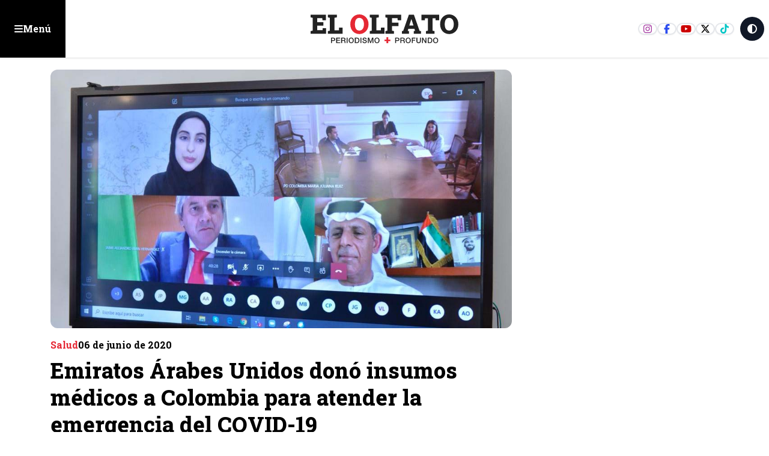

--- FILE ---
content_type: text/html; charset=utf-8
request_url: https://www.elolfato.com/salud/emiratos-arabes-unidos-dono-insumos-medicos-a-colombia-para-atender-la-emergencia-del-covid-19
body_size: 22539
content:
<!DOCTYPE html><html lang="es" class="scroll-smooth"><head><meta charSet="utf-8"/><meta name="viewport" content="width=device-width, initial-scale=1, maximum-scale=1, user-scalable=no"/><link rel="preload" as="image" href="https://nube.elolfato.com/wp-content/uploads/2024/05/whatsapp_image_2020-06-05_at_7.04.20_pm.jpeg"/><link rel="preload" as="image" href="/default.png"/><link rel="stylesheet" href="/_next/static/css/f6cd7567c45491ef.css?dpl=dpl_7nnWDtCNRYbSL7pvM7bJAj7s1fTW" data-precedence="next"/><link rel="stylesheet" href="/_next/static/css/53fa077190df99bb.css?dpl=dpl_7nnWDtCNRYbSL7pvM7bJAj7s1fTW" data-precedence="next"/><link rel="stylesheet" href="/_next/static/css/0d0e2ff5ce512ba5.css?dpl=dpl_7nnWDtCNRYbSL7pvM7bJAj7s1fTW" data-precedence="next"/><link rel="stylesheet" href="/_next/static/css/f62c45b67cd3c7d9.css?dpl=dpl_7nnWDtCNRYbSL7pvM7bJAj7s1fTW" data-precedence="next"/><link rel="preload" as="script" fetchPriority="low" href="/_next/static/chunks/webpack-8156e7e910e5b577.js?dpl=dpl_7nnWDtCNRYbSL7pvM7bJAj7s1fTW"/><script src="/_next/static/chunks/4bd1b696-c023c6e3521b1417.js?dpl=dpl_7nnWDtCNRYbSL7pvM7bJAj7s1fTW" async=""></script><script src="/_next/static/chunks/255-bbd9b96574d4c905.js?dpl=dpl_7nnWDtCNRYbSL7pvM7bJAj7s1fTW" async=""></script><script src="/_next/static/chunks/main-app-f9b5d20365cb8be2.js?dpl=dpl_7nnWDtCNRYbSL7pvM7bJAj7s1fTW" async=""></script><script src="/_next/static/chunks/870fdd6f-e444eec7ce0f9e5d.js?dpl=dpl_7nnWDtCNRYbSL7pvM7bJAj7s1fTW" async=""></script><script src="/_next/static/chunks/69b09407-57a3f6171800ac2d.js?dpl=dpl_7nnWDtCNRYbSL7pvM7bJAj7s1fTW" async=""></script><script src="/_next/static/chunks/619-ba102abea3e3d0e4.js?dpl=dpl_7nnWDtCNRYbSL7pvM7bJAj7s1fTW" async=""></script><script src="/_next/static/chunks/230-82014f0625c8b941.js?dpl=dpl_7nnWDtCNRYbSL7pvM7bJAj7s1fTW" async=""></script><script src="/_next/static/chunks/72-5fead8f73606584f.js?dpl=dpl_7nnWDtCNRYbSL7pvM7bJAj7s1fTW" async=""></script><script src="/_next/static/chunks/app/layout-e154f4fd034b4bb1.js?dpl=dpl_7nnWDtCNRYbSL7pvM7bJAj7s1fTW" async=""></script><script src="/_next/static/chunks/663-dca4e8c7fe428d55.js?dpl=dpl_7nnWDtCNRYbSL7pvM7bJAj7s1fTW" async=""></script><script src="/_next/static/chunks/328-a3b472e10a479690.js?dpl=dpl_7nnWDtCNRYbSL7pvM7bJAj7s1fTW" async=""></script><script src="/_next/static/chunks/app/(innerPages)/(noticias)/%5Bcategory%5D/%5Bslug%5D/page-a59471db6527f18a.js?dpl=dpl_7nnWDtCNRYbSL7pvM7bJAj7s1fTW" async=""></script><script src="/_next/static/chunks/app/error-e845adef835c8b61.js?dpl=dpl_7nnWDtCNRYbSL7pvM7bJAj7s1fTW" async=""></script><link rel="preload" href="https://www.googletagmanager.com/gtm.js?id=G-RR5F9L0Q49" as="script"/><link rel="preload" href="https://securepubads.g.doubleclick.net/tag/js/gpt.js" as="script"/><link rel="preload" href="https://www.googletagmanager.com/gtag/js?id=G-RR5F9L0Q49" as="script"/><meta name="next-size-adjust" content=""/><meta name="theme-color" content="white"/><title>Emiratos Árabes Unidos donó insumos médicos a Colombia para atender la emergencia del COVID-19</title><meta name="description" content="10.000 profesionales de la salud el país recibirán elementos de bioseguridad, anunció el Director del Fondo de Desarrollo de Abu Dabi.
"/><link rel="manifest" href="/manifest.webmanifest"/><link rel="canonical" href="https://elolfato.com/salud/emiratos-arabes-unidos-dono-insumos-medicos-a-colombia-para-atender-la-emergencia-del-covid-19"/><meta property="og:title" content="Emiratos Árabes Unidos donó insumos médicos a Colombia para atender la emergencia del COVID-19"/><meta property="og:description" content="10.000 profesionales de la salud el país recibirán elementos de bioseguridad, anunció el Director del Fondo de Desarrollo de Abu Dabi.
"/><meta property="og:url" content="https://elolfato.com/salud/emiratos-arabes-unidos-dono-insumos-medicos-a-colombia-para-atender-la-emergencia-del-covid-19"/><meta property="og:site_name" content="ElOlfato.com"/><meta property="og:locale" content="es_ES"/><meta property="og:image" content="https://nube.elolfato.com/wp-content/uploads/2024/05/whatsapp_image_2020-06-05_at_7.04.20_pm.jpeg"/><meta property="og:image:width" content="1200"/><meta property="og:image:height" content="630"/><meta property="og:image:alt" content="Emiratos Árabes Unidos donó insumos médicos a Colombia para atender la emergencia del COVID-19 - Noticias en ElOlfato.com"/><meta property="og:type" content="article"/><meta name="twitter:card" content="summary_large_image"/><meta name="twitter:site" content="@ElOlfato"/><meta name="twitter:title" content="Emiratos Árabes Unidos donó insumos médicos a Colombia para atender la emergencia del COVID-19"/><meta name="twitter:description" content="10.000 profesionales de la salud el país recibirán elementos de bioseguridad, anunció el Director del Fondo de Desarrollo de Abu Dabi.
"/><meta name="twitter:image" content="https://nube.elolfato.com/wp-content/uploads/2024/05/whatsapp_image_2020-06-05_at_7.04.20_pm.jpeg"/><link rel="icon" href="/favicon.ico" type="image/x-icon" sizes="16x16"/><script src="/_next/static/chunks/polyfills-42372ed130431b0a.js?dpl=dpl_7nnWDtCNRYbSL7pvM7bJAj7s1fTW" noModule=""></script></head><body class="bg-white dark:bg-eoDark text-dark dark:text-white __className_1f9156"><div hidden=""><!--$--><!--/$--></div><div id="floating_ad" class="flex items-center justify-center w-fit mx-auto bg-slate-50 flex-col dark:bg-eoDark2 min-h-[50px]"><span class="hidden text-xs dark:text-white w-full text-center p-4">Publicidad: <!-- -->floating_ad</span></div><header class="container-fluid Header"><button class="btn-menu eo-sm justify-self-start "><svg aria-hidden="true" focusable="false" data-prefix="fas" data-icon="bars" class="svg-inline--fa fa-bars " role="img" xmlns="http://www.w3.org/2000/svg" viewBox="0 0 448 512"><path fill="currentColor" d="M0 96C0 78.3 14.3 64 32 64H416c17.7 0 32 14.3 32 32s-14.3 32-32 32H32C14.3 128 0 113.7 0 96zM0 256c0-17.7 14.3-32 32-32H416c17.7 0 32 14.3 32 32s-14.3 32-32 32H32c-17.7 0-32-14.3-32-32zM448 416c0 17.7-14.3 32-32 32H32c-17.7 0-32-14.3-32-32s14.3-32 32-32H416c17.7 0 32 14.3 32 32z"></path></svg><span class="hidden sm:block">Menú</span></button><a class="logo" href="/"><svg xmlns="http://www.w3.org/2000/svg" width="207" height="40" fill="none" viewBox="0 0 207 40"><g><path class="fill-eoDark dark:fill-white" d="M29.165 32.35h3.29c2.14 0 2.55 1.38 2.55 2.31 0 .93-.41 2.3-2.55 2.29h-1.98v2.86h-1.31v-7.47.01Zm1.31 3.54h1.91c.58 0 1.31-.29 1.31-1.23s-.6-1.23-1.29-1.23h-1.93v2.47-.01Zm5.93-3.54h5.38v1.14h-4.07v1.95h3.77v1.07h-3.77v2.18h4.14v1.13h-5.45v-7.47Zm6.85 0h3.57c1.64 0 2.47.75 2.47 2.02 0 1.43-.99 1.8-1.23 1.88v.02c.45.07 1.1.4 1.1 1.58 0 .87.13 1.66.41 1.97h-1.4c-.2-.33-.2-.74-.2-1.1 0-1.37-.28-1.98-1.48-1.98h-1.92v3.08h-1.31v-7.47h-.01Zm1.31 3.4h2.14c.83 0 1.28-.41 1.28-1.19 0-.95-.62-1.14-1.3-1.14h-2.12v2.33Zm7.63-3.4h-1.31v7.47h1.31v-7.47Zm8.62 3.74c0 2.13-1.34 3.91-3.58 3.91s-3.58-1.78-3.58-3.91 1.34-3.91 3.58-3.91 3.58 1.78 3.58 3.91Zm-5.84 0c0 1.43.67 2.85 2.27 2.85s2.27-1.41 2.27-2.85c0-1.44-.67-2.85-2.27-2.85s-2.27 1.41-2.27 2.85Zm7.3-3.74h3.1c2.3 0 3.3 1.67 3.3 3.73s-.99 3.73-3.3 3.73h-3.1v-7.47.01Zm1.31 6.4h1.29c2.05 0 2.49-1.17 2.49-2.67s-.43-2.67-2.49-2.67h-1.29v5.34Zm7.81-6.4h-1.31v7.47h1.31v-7.47Zm2.72 4.98c0 1.15.85 1.6 1.89 1.6 1.15 0 1.58-.56 1.58-1.13 0-.57-.32-.81-.61-.92-.52-.2-1.2-.34-2.23-.62-1.27-.35-1.65-1.12-1.65-1.89 0-1.5 1.38-2.2 2.73-2.2 1.56 0 2.86.83 2.86 2.39h-1.31c-.07-.96-.71-1.32-1.61-1.32-.61 0-1.37.22-1.37.98 0 .52.36.82.89.96.11.03 1.77.46 2.15.58.98.29 1.46 1.13 1.46 1.9 0 1.67-1.49 2.34-2.97 2.34-1.7 0-3.09-.81-3.12-2.67h1.31Zm6.17-4.98h1.84l2.06 5.85h.02l2.01-5.85h1.82v7.47h-1.24v-5.76h-.03l-2.07 5.76h-1.07l-2.08-5.76h-.02v5.76h-1.24v-7.47Zm16.34 3.74c0 2.13-1.34 3.91-3.58 3.91s-3.58-1.78-3.58-3.91 1.34-3.91 3.58-3.91 3.58 1.78 3.58 3.91Zm-5.85 0c0 1.43.67 2.85 2.27 2.85s2.27-1.41 2.27-2.85c0-1.44-.67-2.85-2.27-2.85s-2.27 1.41-2.27 2.85Z"></path><path class="fill-secondary" d="M103.415 34.96h2.84v-3.24h2.48v3.24h2.84v2.09h-2.84v2.85h-2.48v-2.85h-2.84v-2.09Z"></path><path class="fill-eoDark dark:fill-white" d="M118.345 32.35h3.29c2.13 0 2.55 1.38 2.55 2.31 0 .93-.41 2.3-2.55 2.29h-1.99v2.86h-1.31v-7.47l.01.01Zm1.31 3.54h1.91c.58 0 1.31-.29 1.31-1.23s-.6-1.23-1.28-1.23h-1.94v2.47-.01Zm5.93-3.54h3.56c1.64 0 2.47.75 2.47 2.02 0 1.43-.99 1.8-1.24 1.88v.02c.45.07 1.11.4 1.11 1.58 0 .87.13 1.66.41 1.97h-1.4c-.21-.33-.21-.74-.21-1.1 0-1.37-.28-1.98-1.48-1.98h-1.92v3.08h-1.3v-7.47Zm1.31 3.4h2.15c.83 0 1.28-.41 1.28-1.19 0-.95-.62-1.14-1.3-1.14h-2.12v2.33h-.01Zm13.08.34c0 2.13-1.34 3.91-3.58 3.91s-3.58-1.78-3.58-3.91 1.34-3.91 3.58-3.91 3.58 1.78 3.58 3.91Zm-5.85 0c0 1.43.67 2.85 2.27 2.85s2.27-1.41 2.27-2.85c0-1.44-.67-2.85-2.27-2.85s-2.27 1.41-2.27 2.85Zm7.31-3.74h5.15v1.14h-3.85v1.95h3.38v1.07h-3.38v3.31h-1.3v-7.47Zm6.38 0h1.31v4.35c0 1.01.06 2.17 1.76 2.17s1.76-1.16 1.76-2.17v-4.35h1.31v4.78c0 1.91-1.22 2.86-3.07 2.86-1.85 0-3.07-.95-3.07-2.86v-4.78Zm7.84 0h1.38l3.41 5.51h.02v-5.51h1.26v7.47h-1.39l-3.4-5.49h-.03v5.49h-1.25v-7.47Zm7.87 0h3.1c2.3 0 3.3 1.67 3.3 3.73s-.99 3.73-3.3 3.73h-3.1v-7.47.01Zm1.31 6.4h1.29c2.05 0 2.49-1.17 2.49-2.67s-.44-2.67-2.49-2.67h-1.29v5.34Zm13.27-2.66c0 2.13-1.34 3.91-3.58 3.91s-3.58-1.78-3.58-3.91 1.34-3.91 3.58-3.91 3.58 1.78 3.58 3.91Zm-5.85 0c0 1.43.67 2.85 2.27 2.85s2.27-1.41 2.27-2.85c0-1.44-.66-2.85-2.27-2.85-1.61 0-2.27 1.41-2.27 2.85ZM.925 26.91v-3.74l2.75-.58V4.72l-2.75-.58V.38h21.19v7.65h-4.83l-.15-2.73h-7.07v5.45h8.47v4.9h-8.47v6.32h7.42l.15-2.86h4.77v7.8H.925Zm23.85 0v-3.74l2.75-.58V4.72l-2.75-.58V.38h12.5v3.75l-3.35.58V22h6.3l.15-3.7h4.88v8.6h-20.48v.01Z"></path><path class="fill-secondary" d="M68.595 27.29c-1.83 0-3.52-.34-5.06-1.01-1.54-.67-2.87-1.62-4-2.83s-2-2.64-2.61-4.27c-.61-1.63-.92-3.41-.92-5.33v-.42c0-1.91.31-3.67.92-5.3.61-1.63 1.48-3.05 2.61-4.26 1.12-1.21 2.45-2.16 3.98-2.84 1.53-.68 3.21-1.02 5.05-1.02 1.84 0 3.47.34 5.01 1.02 1.54.68 2.89 1.63 4.05 2.84 1.16 1.21 2.06 2.64 2.71 4.26.64 1.63.97 3.39.97 5.3v.42c0 1.92-.32 3.7-.97 5.33-.64 1.63-1.54 3.06-2.7 4.27-1.15 1.21-2.5 2.16-4.04 2.83-1.54.67-3.21 1.01-4.99 1.01h-.01Zm0-4.84c1.34 0 2.48-.36 3.43-1.08.95-.72 1.67-1.72 2.17-3.01.5-1.29.75-2.79.75-4.52v-.46c0-1.69-.25-3.17-.76-4.45-.51-1.28-1.23-2.28-2.18-3-.95-.72-2.1-1.08-3.44-1.08-1.42 0-2.58.35-3.49 1.06-.9.7-1.58 1.69-2.01 2.97-.43 1.28-.66 2.78-.66 4.5v.46c0 1.73.22 3.23.67 4.53.44 1.29 1.12 2.3 2.04 3.01.92.71 2.08 1.07 3.49 1.07h-.01Z"></path><path class="fill-eoDark dark:fill-white" d="M83.025 26.91v-3.74l2.75-.58V4.72l-2.75-.58V.38h12.5v3.75l-3.35.58V22h6.3l.15-3.7h4.88v8.6h-20.48v.01Zm21.76 0v-3.74l2.75-.58V4.72l-2.75-.58V.38h21.85V8.2h-4.83l-.13-2.9h-7.74v6.14h9.02v4.88h-9.02v6.27l2.75.58v3.74h-11.9Zm22.85 0v-3.74l1.86-.27 7.9-22.52h6.92l7.93 22.52 1.86.27v3.74h-9.91v-3.74l1.73-.33-.8-2.88h-8.53l-.77 2.88 1.73.33v3.74h-9.93.01Zm10.31-11.42h5.81l-2.59-8.04-.29-.93h-.11l-.31 1.02-2.51 7.94v.01Zm23.16 11.42v-3.74l2.77-.58V5.34h-4.1l-.16 2.86h-4.83V.38h24.65V8.2h-4.88l-.15-2.86h-4.14v17.25l2.77.58v3.74h-11.93Zm32.27.38c-1.83 0-3.52-.34-5.06-1.01-1.54-.67-2.87-1.62-4-2.83s-2-2.64-2.61-4.27c-.61-1.63-.92-3.41-.92-5.33v-.42c0-1.91.31-3.67.92-5.3.61-1.63 1.48-3.05 2.61-4.26 1.12-1.21 2.45-2.16 3.98-2.84 1.53-.68 3.21-1.02 5.05-1.02 1.84 0 3.47.34 5.01 1.02 1.54.68 2.89 1.63 4.05 2.84 1.16 1.21 2.06 2.64 2.71 4.26.65 1.62.97 3.39.97 5.3v.42c0 1.92-.32 3.7-.97 5.33-.64 1.63-1.54 3.06-2.7 4.27-1.16 1.21-2.5 2.16-4.04 2.83-1.54.67-3.21 1.01-4.99 1.01h-.01Zm0-4.84c1.34 0 2.48-.36 3.43-1.08.95-.72 1.67-1.72 2.17-3.01.5-1.29.75-2.79.75-4.52v-.46c0-1.69-.25-3.17-.76-4.45-.5-1.28-1.23-2.28-2.18-3-.95-.72-2.1-1.08-3.44-1.08-1.42 0-2.58.35-3.49 1.06-.9.7-1.58 1.69-2.01 2.97-.43 1.28-.66 2.78-.66 4.5v.46c0 1.73.22 3.23.67 4.53.44 1.29 1.12 2.3 2.04 3.01.92.71 2.08 1.07 3.49 1.07h-.01Z"></path></g></svg></a><div class="right-links flex gap-2 justify-end items-center self-stretch ms-auto"><div class="social-links border-e-2 border-white pe-2"><a target="_blank" href="https://www.instagram.com/elolfato_col" class="ig"><svg aria-hidden="true" focusable="false" data-prefix="fab" data-icon="instagram" class="svg-inline--fa fa-instagram " role="img" xmlns="http://www.w3.org/2000/svg" viewBox="0 0 448 512"><path fill="currentColor" d="M224.1 141c-63.6 0-114.9 51.3-114.9 114.9s51.3 114.9 114.9 114.9S339 319.5 339 255.9 287.7 141 224.1 141zm0 189.6c-41.1 0-74.7-33.5-74.7-74.7s33.5-74.7 74.7-74.7 74.7 33.5 74.7 74.7-33.6 74.7-74.7 74.7zm146.4-194.3c0 14.9-12 26.8-26.8 26.8-14.9 0-26.8-12-26.8-26.8s12-26.8 26.8-26.8 26.8 12 26.8 26.8zm76.1 27.2c-1.7-35.9-9.9-67.7-36.2-93.9-26.2-26.2-58-34.4-93.9-36.2-37-2.1-147.9-2.1-184.9 0-35.8 1.7-67.6 9.9-93.9 36.1s-34.4 58-36.2 93.9c-2.1 37-2.1 147.9 0 184.9 1.7 35.9 9.9 67.7 36.2 93.9s58 34.4 93.9 36.2c37 2.1 147.9 2.1 184.9 0 35.9-1.7 67.7-9.9 93.9-36.2 26.2-26.2 34.4-58 36.2-93.9 2.1-37 2.1-147.8 0-184.8zM398.8 388c-7.8 19.6-22.9 34.7-42.6 42.6-29.5 11.7-99.5 9-132.1 9s-102.7 2.6-132.1-9c-19.6-7.8-34.7-22.9-42.6-42.6-11.7-29.5-9-99.5-9-132.1s-2.6-102.7 9-132.1c7.8-19.6 22.9-34.7 42.6-42.6 29.5-11.7 99.5-9 132.1-9s102.7-2.6 132.1 9c19.6 7.8 34.7 22.9 42.6 42.6 11.7 29.5 9 99.5 9 132.1s2.7 102.7-9 132.1z"></path></svg></a><a target="_blank" href="https://www.facebook.com/elolfato" class="fb"><svg aria-hidden="true" focusable="false" data-prefix="fab" data-icon="facebook-f" class="svg-inline--fa fa-facebook-f " role="img" xmlns="http://www.w3.org/2000/svg" viewBox="0 0 320 512"><path fill="currentColor" d="M80 299.3V512H196V299.3h86.5l18-97.8H196V166.9c0-51.7 20.3-71.5 72.7-71.5c16.3 0 29.4 .4 37 1.2V7.9C291.4 4 256.4 0 236.2 0C129.3 0 80 50.5 80 159.4v42.1H14v97.8H80z"></path></svg></a><a target="_blank" href="https://www.youtube.com/channel/UCPZIUuFKhyfFZtPARCh3Vew" class="yt"><svg aria-hidden="true" focusable="false" data-prefix="fab" data-icon="youtube" class="svg-inline--fa fa-youtube " role="img" xmlns="http://www.w3.org/2000/svg" viewBox="0 0 576 512"><path fill="currentColor" d="M549.655 124.083c-6.281-23.65-24.787-42.276-48.284-48.597C458.781 64 288 64 288 64S117.22 64 74.629 75.486c-23.497 6.322-42.003 24.947-48.284 48.597-11.412 42.867-11.412 132.305-11.412 132.305s0 89.438 11.412 132.305c6.281 23.65 24.787 41.5 48.284 47.821C117.22 448 288 448 288 448s170.78 0 213.371-11.486c23.497-6.321 42.003-24.171 48.284-47.821 11.412-42.867 11.412-132.305 11.412-132.305s0-89.438-11.412-132.305zm-317.51 213.508V175.185l142.739 81.205-142.739 81.201z"></path></svg></a><a target="_blank" href="https://twitter.com/elolfato" class="x"><svg aria-hidden="true" focusable="false" data-prefix="fab" data-icon="x-twitter" class="svg-inline--fa fa-x-twitter " role="img" xmlns="http://www.w3.org/2000/svg" viewBox="0 0 512 512"><path fill="currentColor" d="M389.2 48h70.6L305.6 224.2 487 464H345L233.7 318.6 106.5 464H35.8L200.7 275.5 26.8 48H172.4L272.9 180.9 389.2 48zM364.4 421.8h39.1L151.1 88h-42L364.4 421.8z"></path></svg></a><a target="_blank" href="https://www.tiktok.com/@el_olfato" class="tt"><svg aria-hidden="true" focusable="false" data-prefix="fab" data-icon="tiktok" class="svg-inline--fa fa-tiktok " role="img" xmlns="http://www.w3.org/2000/svg" viewBox="0 0 448 512"><path fill="currentColor" d="M448,209.91a210.06,210.06,0,0,1-122.77-39.25V349.38A162.55,162.55,0,1,1,185,188.31V278.2a74.62,74.62,0,1,0,52.23,71.18V0l88,0a121.18,121.18,0,0,0,1.86,22.17h0A122.18,122.18,0,0,0,381,102.39a121.43,121.43,0,0,0,67,20.14Z"></path></svg></a></div><button class="aspect-square bg-gray-900 dark:bg-white text-white dark:text-eoDark rounded-full w-10 h-10 mr-2"><svg aria-hidden="true" focusable="false" data-prefix="fas" data-icon="circle-half-stroke" class="svg-inline--fa fa-circle-half-stroke " role="img" xmlns="http://www.w3.org/2000/svg" viewBox="0 0 512 512"><path fill="currentColor" d="M448 256c0-106-86-192-192-192V448c106 0 192-86 192-192zM0 256a256 256 0 1 1 512 0A256 256 0 1 1 0 256z"></path></svg></button></div></header><div class="wrapMenu menu-open"><div class=" justify-end px-4 mt-2 hidden"><button class="bg-eolight text-eoDark hover:bg-eoDark hover:text-white border-eoDark  aspect-square w-8 ms-auto rounded-full border-spacing-2 shadow-md"><svg aria-hidden="true" focusable="false" data-prefix="fas" data-icon="xmark" class="svg-inline--fa fa-xmark " role="img" xmlns="http://www.w3.org/2000/svg" viewBox="0 0 384 512"><path fill="currentColor" d="M342.6 150.6c12.5-12.5 12.5-32.8 0-45.3s-32.8-12.5-45.3 0L192 210.7 86.6 105.4c-12.5-12.5-32.8-12.5-45.3 0s-12.5 32.8 0 45.3L146.7 256 41.4 361.4c-12.5 12.5-12.5 32.8 0 45.3s32.8 12.5 45.3 0L192 301.3 297.4 406.6c12.5 12.5 32.8 12.5 45.3 0s12.5-32.8 0-45.3L237.3 256 342.6 150.6z"></path></svg></button></div><div class="mb-10 grid gap-3 p-4"><div class="topLinks"><a class="home" href="/"><svg width="37" height="20" viewBox="0 0 37 20"><path fill="#212121" d="M.13 20v-2.82l2.072-.437V3.272L.13 2.835V0h15.975v5.767h-3.641l-.114-2.058H7.02v4.109h6.386v3.694H7.02v4.764h5.593l.113-2.156h3.596V20H.13Z"></path><path fill="#E20613" d="M27.552 20c-1.341 0-2.58-.25-3.71-.74a8.753 8.753 0 0 1-2.932-2.075 9.324 9.324 0 0 1-1.913-3.13c-.448-1.196-.675-2.5-.675-3.908v-.308c0-1.4.227-2.69.675-3.886A9.293 9.293 0 0 1 20.91 2.83 8.818 8.818 0 0 1 23.828.748C24.95.249 26.182 0 27.531 0c1.348 0 2.544.25 3.672.748a9.259 9.259 0 0 1 2.97 2.082 9.658 9.658 0 0 1 1.986 3.123c.47 1.195.712 2.485.712 3.886v.308c0 1.407-.235 2.712-.712 3.907a9.482 9.482 0 0 1-1.979 3.13 9.019 9.019 0 0 1-2.962 2.075A9.09 9.09 0 0 1 27.56 20h-.008Zm0-3.548c.983 0 1.819-.264 2.515-.792.697-.528 1.224-1.261 1.591-2.207s.55-2.045.55-3.314v-.337c0-1.239-.183-2.324-.557-3.262-.374-.939-.902-1.672-1.599-2.2-.696-.528-1.54-.792-2.521-.792-1.042 0-1.892.257-2.56.778-.659.513-1.157 1.239-1.473 2.177-.315.938-.484 2.038-.484 3.299v.337c0 1.269.162 2.368.492 3.321.322.946.82 1.687 1.495 2.207.675.52 1.525.785 2.559.785h-.008Z"></path></svg>Inicio</a><a class="opinion" href="/opinion"><svg width="27" height="24" viewBox="0 0 27 24"><g><path d="M4.125 0A4.125 4.125 0 0 0 0 4.125v7.125h6.75V4.5H3v-.375C3 3.502 3.502 3 4.125 3H6V0H4.125Zm8.25 0A4.125 4.125 0 0 0 8.25 4.125v7.125H15V4.5h-3.75v-.375c0-.623.502-1.125 1.125-1.125h1.875V0h-1.875Zm10.5 24A4.125 4.125 0 0 0 27 19.875V12.75h-6.75v6.75H24v.375c0 .623-.502 1.125-1.125 1.125H21v3h1.875Zm-8.25 0a4.125 4.125 0 0 0 4.125-4.125V12.75H12v6.75h3.75v.375c0 .623-.502 1.125-1.125 1.125H12.75v3h1.875Z"></path></g></svg>Opinión</a><a class="impreso" href="/versiones-impresas"><svg width="25" height="22" viewBox="0 0 25 22"><path d="M8 2c-.83 0-1.5.67-1.5 1.5v15c0 .548-.145 1.06-.403 1.5H20.75A2.25 2.25 0 0 0 23 17.75V3.5c0-.83-.67-1.5-1.5-1.5H8ZM3.5 21.5c-1.655 0-3-1.345-3-3v-12c0-1.655 1.345-3 3-3V5C2.67 5 2 5.67 2 6.5v12c0 .83.67 1.5 1.5 1.5S5 19.33 5 18.5v-15c0-1.655 1.345-3 3-3h13.5c1.655 0 3 1.345 3 3v14.25a3.749 3.749 0 0 1-3.75 3.75H3.5Zm15-17.25c0-.413.337-.75.75-.75h1.5c.413 0 .75.337.75.75 0 .412-.337.75-.75.75h-1.5a.752.752 0 0 1-.75-.75Zm0 3c0-.412.337-.75.75-.75h1.5c.413 0 .75.338.75.75s-.337.75-.75.75h-1.5a.752.752 0 0 1-.75-.75Zm0 3c0-.412.337-.75.75-.75h1.5c.413 0 .75.338.75.75s-.337.75-.75.75h-1.5a.752.752 0 0 1-.75-.75Zm-10.5 3c0-.412.338-.75.75-.75h12c.413 0 .75.338.75.75s-.337.75-.75.75h-12a.752.752 0 0 1-.75-.75Zm0 3c0-.412.338-.75.75-.75h12c.413 0 .75.338.75.75 0 .413-.337.75-.75.75h-12a.752.752 0 0 1-.75-.75ZM9.5 9.5h6V5h-6v4.5ZM8 4.625C8 4.002 8.502 3.5 9.125 3.5h6.75c.623 0 1.125.502 1.125 1.125v5.25c0 .623-.502 1.125-1.125 1.125h-6.75A1.122 1.122 0 0 1 8 9.875v-5.25Z"></path></svg>Impreso</a></div><form class="searchNews w-full relative"><input type="text" placeholder="Buscar noticias..." class="w-full border p-4 rounded-md" required="" name="keywords" value=""/><button type="submit" class="btn-search"><svg aria-hidden="true" focusable="false" data-prefix="fas" data-icon="magnifying-glass" class="svg-inline--fa fa-magnifying-glass " role="img" xmlns="http://www.w3.org/2000/svg" viewBox="0 0 512 512"><path fill="currentColor" d="M416 208c0 45.9-14.9 88.3-40 122.7L502.6 457.4c12.5 12.5 12.5 32.8 0 45.3s-32.8 12.5-45.3 0L330.7 376c-34.4 25.2-76.8 40-122.7 40C93.1 416 0 322.9 0 208S93.1 0 208 0S416 93.1 416 208zM208 352a144 144 0 1 0 0-288 144 144 0 1 0 0 288z"></path></svg></button></form><h3>Categorías principales</h3><ul class="categoriesMenu"><li><a href="/nacion"><svg aria-hidden="true" focusable="false" data-prefix="fas" data-icon="angle-right" class="svg-inline--fa fa-angle-right " role="img" xmlns="http://www.w3.org/2000/svg" viewBox="0 0 320 512"><path fill="currentColor" d="M278.6 233.4c12.5 12.5 12.5 32.8 0 45.3l-160 160c-12.5 12.5-32.8 12.5-45.3 0s-12.5-32.8 0-45.3L210.7 256 73.4 118.6c-12.5-12.5-12.5-32.8 0-45.3s32.8-12.5 45.3 0l160 160z"></path></svg>Nación</a></li><li><a href="/salud"><svg aria-hidden="true" focusable="false" data-prefix="fas" data-icon="angle-right" class="svg-inline--fa fa-angle-right " role="img" xmlns="http://www.w3.org/2000/svg" viewBox="0 0 320 512"><path fill="currentColor" d="M278.6 233.4c12.5 12.5 12.5 32.8 0 45.3l-160 160c-12.5 12.5-32.8 12.5-45.3 0s-12.5-32.8 0-45.3L210.7 256 73.4 118.6c-12.5-12.5-12.5-32.8 0-45.3s32.8-12.5 45.3 0l160 160z"></path></svg>Salud</a></li><li><a href="/deportes"><svg aria-hidden="true" focusable="false" data-prefix="fas" data-icon="angle-right" class="svg-inline--fa fa-angle-right " role="img" xmlns="http://www.w3.org/2000/svg" viewBox="0 0 320 512"><path fill="currentColor" d="M278.6 233.4c12.5 12.5 12.5 32.8 0 45.3l-160 160c-12.5 12.5-32.8 12.5-45.3 0s-12.5-32.8 0-45.3L210.7 256 73.4 118.6c-12.5-12.5-12.5-32.8 0-45.3s32.8-12.5 45.3 0l160 160z"></path></svg>Deportes</a></li><li><a href="/especiales"><svg aria-hidden="true" focusable="false" data-prefix="fas" data-icon="angle-right" class="svg-inline--fa fa-angle-right " role="img" xmlns="http://www.w3.org/2000/svg" viewBox="0 0 320 512"><path fill="currentColor" d="M278.6 233.4c12.5 12.5 12.5 32.8 0 45.3l-160 160c-12.5 12.5-32.8 12.5-45.3 0s-12.5-32.8 0-45.3L210.7 256 73.4 118.6c-12.5-12.5-12.5-32.8 0-45.3s32.8-12.5 45.3 0l160 160z"></path></svg>Especiales</a></li><li><a href="/general"><svg aria-hidden="true" focusable="false" data-prefix="fas" data-icon="angle-right" class="svg-inline--fa fa-angle-right " role="img" xmlns="http://www.w3.org/2000/svg" viewBox="0 0 320 512"><path fill="currentColor" d="M278.6 233.4c12.5 12.5 12.5 32.8 0 45.3l-160 160c-12.5 12.5-32.8 12.5-45.3 0s-12.5-32.8 0-45.3L210.7 256 73.4 118.6c-12.5-12.5-12.5-32.8 0-45.3s32.8-12.5 45.3 0l160 160z"></path></svg>General</a></li><li><a href="/historias"><svg aria-hidden="true" focusable="false" data-prefix="fas" data-icon="angle-right" class="svg-inline--fa fa-angle-right " role="img" xmlns="http://www.w3.org/2000/svg" viewBox="0 0 320 512"><path fill="currentColor" d="M278.6 233.4c12.5 12.5 12.5 32.8 0 45.3l-160 160c-12.5 12.5-32.8 12.5-45.3 0s-12.5-32.8 0-45.3L210.7 256 73.4 118.6c-12.5-12.5-12.5-32.8 0-45.3s32.8-12.5 45.3 0l160 160z"></path></svg>Historias</a></li><li><a href="/ibague"><svg aria-hidden="true" focusable="false" data-prefix="fas" data-icon="angle-right" class="svg-inline--fa fa-angle-right " role="img" xmlns="http://www.w3.org/2000/svg" viewBox="0 0 320 512"><path fill="currentColor" d="M278.6 233.4c12.5 12.5 12.5 32.8 0 45.3l-160 160c-12.5 12.5-32.8 12.5-45.3 0s-12.5-32.8 0-45.3L210.7 256 73.4 118.6c-12.5-12.5-12.5-32.8 0-45.3s32.8-12.5 45.3 0l160 160z"></path></svg>Ibagué</a></li><li><a href="/investigacion"><svg aria-hidden="true" focusable="false" data-prefix="fas" data-icon="angle-right" class="svg-inline--fa fa-angle-right " role="img" xmlns="http://www.w3.org/2000/svg" viewBox="0 0 320 512"><path fill="currentColor" d="M278.6 233.4c12.5 12.5 12.5 32.8 0 45.3l-160 160c-12.5 12.5-32.8 12.5-45.3 0s-12.5-32.8 0-45.3L210.7 256 73.4 118.6c-12.5-12.5-12.5-32.8 0-45.3s32.8-12.5 45.3 0l160 160z"></path></svg>Investigación</a></li><li><a href="/justicia"><svg aria-hidden="true" focusable="false" data-prefix="fas" data-icon="angle-right" class="svg-inline--fa fa-angle-right " role="img" xmlns="http://www.w3.org/2000/svg" viewBox="0 0 320 512"><path fill="currentColor" d="M278.6 233.4c12.5 12.5 12.5 32.8 0 45.3l-160 160c-12.5 12.5-32.8 12.5-45.3 0s-12.5-32.8 0-45.3L210.7 256 73.4 118.6c-12.5-12.5-12.5-32.8 0-45.3s32.8-12.5 45.3 0l160 160z"></path></svg>Justicia</a></li><li><a href="/medioambiente"><svg aria-hidden="true" focusable="false" data-prefix="fas" data-icon="angle-right" class="svg-inline--fa fa-angle-right " role="img" xmlns="http://www.w3.org/2000/svg" viewBox="0 0 320 512"><path fill="currentColor" d="M278.6 233.4c12.5 12.5 12.5 32.8 0 45.3l-160 160c-12.5 12.5-32.8 12.5-45.3 0s-12.5-32.8 0-45.3L210.7 256 73.4 118.6c-12.5-12.5-12.5-32.8 0-45.3s32.8-12.5 45.3 0l160 160z"></path></svg>Medioambiente</a></li><li><a href="/nacion"><svg aria-hidden="true" focusable="false" data-prefix="fas" data-icon="angle-right" class="svg-inline--fa fa-angle-right " role="img" xmlns="http://www.w3.org/2000/svg" viewBox="0 0 320 512"><path fill="currentColor" d="M278.6 233.4c12.5 12.5 12.5 32.8 0 45.3l-160 160c-12.5 12.5-32.8 12.5-45.3 0s-12.5-32.8 0-45.3L210.7 256 73.4 118.6c-12.5-12.5-12.5-32.8 0-45.3s32.8-12.5 45.3 0l160 160z"></path></svg>Nación</a></li><li><a href="/poder"><svg aria-hidden="true" focusable="false" data-prefix="fas" data-icon="angle-right" class="svg-inline--fa fa-angle-right " role="img" xmlns="http://www.w3.org/2000/svg" viewBox="0 0 320 512"><path fill="currentColor" d="M278.6 233.4c12.5 12.5 12.5 32.8 0 45.3l-160 160c-12.5 12.5-32.8 12.5-45.3 0s-12.5-32.8 0-45.3L210.7 256 73.4 118.6c-12.5-12.5-12.5-32.8 0-45.3s32.8-12.5 45.3 0l160 160z"></path></svg>Poder</a></li><li><a href="/publicidad"><svg aria-hidden="true" focusable="false" data-prefix="fas" data-icon="angle-right" class="svg-inline--fa fa-angle-right " role="img" xmlns="http://www.w3.org/2000/svg" viewBox="0 0 320 512"><path fill="currentColor" d="M278.6 233.4c12.5 12.5 12.5 32.8 0 45.3l-160 160c-12.5 12.5-32.8 12.5-45.3 0s-12.5-32.8 0-45.3L210.7 256 73.4 118.6c-12.5-12.5-12.5-32.8 0-45.3s32.8-12.5 45.3 0l160 160z"></path></svg>Publicidad</a></li><li><a href="/redaccion-tolima"><svg aria-hidden="true" focusable="false" data-prefix="fas" data-icon="angle-right" class="svg-inline--fa fa-angle-right " role="img" xmlns="http://www.w3.org/2000/svg" viewBox="0 0 320 512"><path fill="currentColor" d="M278.6 233.4c12.5 12.5 12.5 32.8 0 45.3l-160 160c-12.5 12.5-32.8 12.5-45.3 0s-12.5-32.8 0-45.3L210.7 256 73.4 118.6c-12.5-12.5-12.5-32.8 0-45.3s32.8-12.5 45.3 0l160 160z"></path></svg>Redacción Tolima</a></li><li><a href="/redes-sociales"><svg aria-hidden="true" focusable="false" data-prefix="fas" data-icon="angle-right" class="svg-inline--fa fa-angle-right " role="img" xmlns="http://www.w3.org/2000/svg" viewBox="0 0 320 512"><path fill="currentColor" d="M278.6 233.4c12.5 12.5 12.5 32.8 0 45.3l-160 160c-12.5 12.5-32.8 12.5-45.3 0s-12.5-32.8 0-45.3L210.7 256 73.4 118.6c-12.5-12.5-12.5-32.8 0-45.3s32.8-12.5 45.3 0l160 160z"></path></svg>Redes Sociales</a></li><li><a href="/region"><svg aria-hidden="true" focusable="false" data-prefix="fas" data-icon="angle-right" class="svg-inline--fa fa-angle-right " role="img" xmlns="http://www.w3.org/2000/svg" viewBox="0 0 320 512"><path fill="currentColor" d="M278.6 233.4c12.5 12.5 12.5 32.8 0 45.3l-160 160c-12.5 12.5-32.8 12.5-45.3 0s-12.5-32.8 0-45.3L210.7 256 73.4 118.6c-12.5-12.5-12.5-32.8 0-45.3s32.8-12.5 45.3 0l160 160z"></path></svg>Región</a></li><li><a href="/sociales"><svg aria-hidden="true" focusable="false" data-prefix="fas" data-icon="angle-right" class="svg-inline--fa fa-angle-right " role="img" xmlns="http://www.w3.org/2000/svg" viewBox="0 0 320 512"><path fill="currentColor" d="M278.6 233.4c12.5 12.5 12.5 32.8 0 45.3l-160 160c-12.5 12.5-32.8 12.5-45.3 0s-12.5-32.8 0-45.3L210.7 256 73.4 118.6c-12.5-12.5-12.5-32.8 0-45.3s32.8-12.5 45.3 0l160 160z"></path></svg>Sociales</a></li></ul><div class="social-links border-e-2 border-white pe-2"><a target="_blank" href="https://www.instagram.com/elolfato_col" class="ig"><svg aria-hidden="true" focusable="false" data-prefix="fab" data-icon="instagram" class="svg-inline--fa fa-instagram " role="img" xmlns="http://www.w3.org/2000/svg" viewBox="0 0 448 512"><path fill="currentColor" d="M224.1 141c-63.6 0-114.9 51.3-114.9 114.9s51.3 114.9 114.9 114.9S339 319.5 339 255.9 287.7 141 224.1 141zm0 189.6c-41.1 0-74.7-33.5-74.7-74.7s33.5-74.7 74.7-74.7 74.7 33.5 74.7 74.7-33.6 74.7-74.7 74.7zm146.4-194.3c0 14.9-12 26.8-26.8 26.8-14.9 0-26.8-12-26.8-26.8s12-26.8 26.8-26.8 26.8 12 26.8 26.8zm76.1 27.2c-1.7-35.9-9.9-67.7-36.2-93.9-26.2-26.2-58-34.4-93.9-36.2-37-2.1-147.9-2.1-184.9 0-35.8 1.7-67.6 9.9-93.9 36.1s-34.4 58-36.2 93.9c-2.1 37-2.1 147.9 0 184.9 1.7 35.9 9.9 67.7 36.2 93.9s58 34.4 93.9 36.2c37 2.1 147.9 2.1 184.9 0 35.9-1.7 67.7-9.9 93.9-36.2 26.2-26.2 34.4-58 36.2-93.9 2.1-37 2.1-147.8 0-184.8zM398.8 388c-7.8 19.6-22.9 34.7-42.6 42.6-29.5 11.7-99.5 9-132.1 9s-102.7 2.6-132.1-9c-19.6-7.8-34.7-22.9-42.6-42.6-11.7-29.5-9-99.5-9-132.1s-2.6-102.7 9-132.1c7.8-19.6 22.9-34.7 42.6-42.6 29.5-11.7 99.5-9 132.1-9s102.7-2.6 132.1 9c19.6 7.8 34.7 22.9 42.6 42.6 11.7 29.5 9 99.5 9 132.1s2.7 102.7-9 132.1z"></path></svg></a><a target="_blank" href="https://www.facebook.com/elolfato" class="fb"><svg aria-hidden="true" focusable="false" data-prefix="fab" data-icon="facebook-f" class="svg-inline--fa fa-facebook-f " role="img" xmlns="http://www.w3.org/2000/svg" viewBox="0 0 320 512"><path fill="currentColor" d="M80 299.3V512H196V299.3h86.5l18-97.8H196V166.9c0-51.7 20.3-71.5 72.7-71.5c16.3 0 29.4 .4 37 1.2V7.9C291.4 4 256.4 0 236.2 0C129.3 0 80 50.5 80 159.4v42.1H14v97.8H80z"></path></svg></a><a target="_blank" href="https://www.youtube.com/channel/UCPZIUuFKhyfFZtPARCh3Vew" class="yt"><svg aria-hidden="true" focusable="false" data-prefix="fab" data-icon="youtube" class="svg-inline--fa fa-youtube " role="img" xmlns="http://www.w3.org/2000/svg" viewBox="0 0 576 512"><path fill="currentColor" d="M549.655 124.083c-6.281-23.65-24.787-42.276-48.284-48.597C458.781 64 288 64 288 64S117.22 64 74.629 75.486c-23.497 6.322-42.003 24.947-48.284 48.597-11.412 42.867-11.412 132.305-11.412 132.305s0 89.438 11.412 132.305c6.281 23.65 24.787 41.5 48.284 47.821C117.22 448 288 448 288 448s170.78 0 213.371-11.486c23.497-6.321 42.003-24.171 48.284-47.821 11.412-42.867 11.412-132.305 11.412-132.305s0-89.438-11.412-132.305zm-317.51 213.508V175.185l142.739 81.205-142.739 81.201z"></path></svg></a><a target="_blank" href="https://twitter.com/elolfato" class="x"><svg aria-hidden="true" focusable="false" data-prefix="fab" data-icon="x-twitter" class="svg-inline--fa fa-x-twitter " role="img" xmlns="http://www.w3.org/2000/svg" viewBox="0 0 512 512"><path fill="currentColor" d="M389.2 48h70.6L305.6 224.2 487 464H345L233.7 318.6 106.5 464H35.8L200.7 275.5 26.8 48H172.4L272.9 180.9 389.2 48zM364.4 421.8h39.1L151.1 88h-42L364.4 421.8z"></path></svg></a><a target="_blank" href="https://www.tiktok.com/@el_olfato" class="tt"><svg aria-hidden="true" focusable="false" data-prefix="fab" data-icon="tiktok" class="svg-inline--fa fa-tiktok " role="img" xmlns="http://www.w3.org/2000/svg" viewBox="0 0 448 512"><path fill="currentColor" d="M448,209.91a210.06,210.06,0,0,1-122.77-39.25V349.38A162.55,162.55,0,1,1,185,188.31V278.2a74.62,74.62,0,1,0,52.23,71.18V0l88,0a121.18,121.18,0,0,0,1.86,22.17h0A122.18,122.18,0,0,0,381,102.39a121.43,121.43,0,0,0,67,20.14Z"></path></svg></a></div></div></div><div id="header_ad" class="flex items-center justify-center w-fit mx-auto bg-slate-50 flex-col dark:bg-eoDark2 min-h-[50px]"><span class="hidden text-xs dark:text-white w-full text-center p-4">Publicidad: <!-- -->header_ad</span></div><main class="container-eo md:my-5 items-start"><div class="innerPagesGrid"><div class="content "><div class="max-w-3xl mx-auto"><div class="wrapMedia -mx-4 md:mx-auto mb-4 max-w-4xl  video-off"><img src="https://nube.elolfato.com/wp-content/uploads/2024/05/whatsapp_image_2020-06-05_at_7.04.20_pm.jpeg" title="Emiratos Árabes Unidos donó insumos médicos a Colombia para atender la emergencia del COVID-19" alt="Emiratos Árabes Unidos donó insumos médicos a Colombia para atender la emergencia del COVID-19" width="1200" height="575" class="bg-slate-200 dark:bg-eoDark rounded-none md:rounded-xl aspect-video object-cover w-full h-auto bg-slate-200 dark:bg-eoDark2"/></div><div class="bottom-info flex flex-wrap gap-2 mb-2 font-bold mx-auto w-full"><div class="flex flex-nowrap gap-2 text-sm md:text-base"><div class="category-wrap"><a href="/salud">Salud</a></div><div class="date"><span class="whitespace-nowrap">06 de junio de 2020</span></div></div></div><h1 class="leading-tight mb-2">Emiratos Árabes Unidos donó insumos médicos a Colombia para atender la emergencia del COVID-19</h1><div class="border-b-2 pb-2  mb-4 dark:border-eoDark2"><h3 class="excerpt mb-6 mx-auto"><p>10.000 profesionales de la salud el país recibirán elementos de bioseguridad, anunció el Director del Fondo de Desarrollo de Abu Dabi.</p>
</h3><div class="flex gap-4 items-center"><img src="/default.png" alt="Autor" width="48" height="48" class="aspect-square rounded-full object-cover bg-white"/><div><h6>Escrito por: <!-- -->Redacción Nación</h6></div></div></div><div class="flex gap-2 items-center my-4 border-b-2 pb-4 dark:border-eoDark2"><h6>Compartir en</h6><button aria-label="facebook" style="background-color:transparent;border:none;padding:0;font:inherit;color:inherit;cursor:pointer;outline:none"><svg viewBox="0 0 64 64" width="32" height="32"><circle cx="32" cy="32" r="31" fill="#3b5998"></circle><path d="M34.1,47V33.3h4.6l0.7-5.3h-5.3v-3.4c0-1.5,0.4-2.6,2.6-2.6l2.8,0v-4.8c-0.5-0.1-2.2-0.2-4.1-0.2 c-4.1,0-6.9,2.5-6.9,7V28H24v5.3h4.6V47H34.1z" fill="white"></path></svg></button><button aria-label="twitter" style="background-color:transparent;border:none;padding:0;font:inherit;color:inherit;cursor:pointer;outline:none"><svg viewBox="0 0 64 64" width="32" height="32"><circle cx="32" cy="32" r="31" fill="#000000"></circle><path d="M 41.116 18.375 h 4.962 l -10.8405 12.39 l 12.753 16.86 H 38.005 l -7.821 -10.2255 L 21.235 47.625 H 16.27 l 11.595 -13.2525 L 15.631 18.375 H 25.87 l 7.0695 9.3465 z m -1.7415 26.28 h 2.7495 L 24.376 21.189 H 21.4255 z" fill="white"></path></svg></button><button aria-label="linkedin" style="background-color:transparent;border:none;padding:0;font:inherit;color:inherit;cursor:pointer;outline:none"><svg viewBox="0 0 64 64" width="32" height="32"><circle cx="32" cy="32" r="31" fill="#007fb1"></circle><path d="M20.4,44h5.4V26.6h-5.4V44z M23.1,18c-1.7,0-3.1,1.4-3.1,3.1c0,1.7,1.4,3.1,3.1,3.1 c1.7,0,3.1-1.4,3.1-3.1C26.2,19.4,24.8,18,23.1,18z M39.5,26.2c-2.6,0-4.4,1.4-5.1,2.8h-0.1v-2.4h-5.2V44h5.4v-8.6 c0-2.3,0.4-4.5,3.2-4.5c2.8,0,2.8,2.6,2.8,4.6V44H46v-9.5C46,29.8,45,26.2,39.5,26.2z" fill="white"></path></svg></button><button aria-label="whatsapp" style="background-color:transparent;border:none;padding:0;font:inherit;color:inherit;cursor:pointer;outline:none"><svg viewBox="0 0 64 64" width="32" height="32"><circle cx="32" cy="32" r="31" fill="#25D366"></circle><path d="m42.32286,33.93287c-0.5178,-0.2589 -3.04726,-1.49644 -3.52105,-1.66732c-0.4712,-0.17346 -0.81554,-0.2589 -1.15987,0.2589c-0.34175,0.51004 -1.33075,1.66474 -1.63108,2.00648c-0.30032,0.33658 -0.60064,0.36247 -1.11327,0.12945c-0.5178,-0.2589 -2.17994,-0.80259 -4.14759,-2.56312c-1.53269,-1.37217 -2.56312,-3.05503 -2.86603,-3.57283c-0.30033,-0.5178 -0.03366,-0.80259 0.22524,-1.06149c0.23301,-0.23301 0.5178,-0.59547 0.7767,-0.90616c0.25372,-0.31068 0.33657,-0.5178 0.51262,-0.85437c0.17088,-0.36246 0.08544,-0.64725 -0.04402,-0.90615c-0.12945,-0.2589 -1.15987,-2.79613 -1.58964,-3.80584c-0.41424,-1.00971 -0.84142,-0.88027 -1.15987,-0.88027c-0.29773,-0.02588 -0.64208,-0.02588 -0.98382,-0.02588c-0.34693,0 -0.90616,0.12945 -1.37736,0.62136c-0.4712,0.5178 -1.80194,1.76053 -1.80194,4.27186c0,2.51134 1.84596,4.945 2.10227,5.30747c0.2589,0.33657 3.63497,5.51458 8.80262,7.74113c1.23237,0.5178 2.1903,0.82848 2.94111,1.08738c1.23237,0.38836 2.35599,0.33657 3.24402,0.20712c0.99159,-0.15534 3.04985,-1.24272 3.47963,-2.45956c0.44013,-1.21683 0.44013,-2.22654 0.31068,-2.45955c-0.12945,-0.23301 -0.46601,-0.36247 -0.98382,-0.59548m-9.40068,12.84407l-0.02589,0c-3.05503,0 -6.08417,-0.82849 -8.72495,-2.38189l-0.62136,-0.37023l-6.47252,1.68286l1.73463,-6.29129l-0.41424,-0.64725c-1.70875,-2.71846 -2.6149,-5.85116 -2.6149,-9.07706c0,-9.39809 7.68934,-17.06155 17.15993,-17.06155c4.58253,0 8.88029,1.78642 12.11655,5.02268c3.23625,3.21036 5.02267,7.50812 5.02267,12.06476c-0.0078,9.3981 -7.69712,17.06155 -17.14699,17.06155m14.58906,-31.58846c-3.93529,-3.80584 -9.1133,-5.95471 -14.62789,-5.95471c-11.36055,0 -20.60848,9.2065 -20.61625,20.52564c0,3.61684 0.94757,7.14565 2.75211,10.26282l-2.92557,10.63564l10.93337,-2.85309c3.0136,1.63108 6.4052,2.4958 9.85634,2.49839l0.01037,0c11.36574,0 20.61884,-9.2091 20.62403,-20.53082c0,-5.48093 -2.14111,-10.64081 -6.03239,-14.51915" fill="white"></path></svg></button></div><div class="border-2 border-green-500 rounded-md px-4 py-6 text-center bg-white shadow-md mb-4 dark:bg-eoDark"><h4 class="mb-2">Únete a nuestro canal en WhatsApp</h4><p class="mb-2">Noticias confiables y al instante, directo en tu celular.</p><a href="https://whatsapp.com/channel/0029Va5ahIe6BIEb8ZR9c23X" class="px-5 py-1  flex items-center gap-2 shadow rounded-3xl text-sm md:text-base bg-green-500 border-2 text-white w-fit dark:bg-eoDark border-green-500 mx-auto"><svg aria-hidden="true" focusable="false" data-prefix="fab" data-icon="whatsapp" class="svg-inline--fa fa-whatsapp fa-2x text-white" role="img" xmlns="http://www.w3.org/2000/svg" viewBox="0 0 448 512"><path fill="currentColor" d="M380.9 97.1C339 55.1 283.2 32 223.9 32c-122.4 0-222 99.6-222 222 0 39.1 10.2 77.3 29.6 111L0 480l117.7-30.9c32.4 17.7 68.9 27 106.1 27h.1c122.3 0 224.1-99.6 224.1-222 0-59.3-25.2-115-67.1-157zm-157 341.6c-33.2 0-65.7-8.9-94-25.7l-6.7-4-69.8 18.3L72 359.2l-4.4-7c-18.5-29.4-28.2-63.3-28.2-98.2 0-101.7 82.8-184.5 184.6-184.5 49.3 0 95.6 19.2 130.4 54.1 34.8 34.9 56.2 81.2 56.1 130.5 0 101.8-84.9 184.6-186.6 184.6zm101.2-138.2c-5.5-2.8-32.8-16.2-37.9-18-5.1-1.9-8.8-2.8-12.5 2.8-3.7 5.6-14.3 18-17.6 21.8-3.2 3.7-6.5 4.2-12 1.4-32.6-16.3-54-29.1-75.5-66-5.7-9.8 5.7-9.1 16.3-30.3 1.8-3.7.9-6.9-.5-9.7-1.4-2.8-12.5-30.1-17.1-41.2-4.5-10.8-9.1-9.3-12.5-9.5-3.2-.2-6.9-.2-10.6-.2-3.7 0-9.7 1.4-14.8 6.9-5.1 5.6-19.4 19-19.4 46.3 0 27.3 19.9 53.7 22.6 57.4 2.8 3.7 39.1 59.7 94.8 83.8 35.2 15.2 49 16.5 66.6 13.9 10.7-1.6 32.8-13.4 37.4-26.4 4.6-13 4.6-24.1 3.2-26.4-1.3-2.5-5-3.9-10.5-6.6z"></path></svg><span>Abrir WhatsApp</span></a></div><div class="my-4 w-fit mx-auto"><div id="leader1_ad" class="flex items-center justify-center w-fit mx-auto bg-slate-50 flex-col dark:bg-eoDark2 min-h-[50px]"><span class="hidden text-xs dark:text-white w-full text-center p-4">Publicidad: <!-- -->leader1_ad</span></div></div><div class="contentEO"><section aria-label="Noticias recomendadas" class="recommended-news-section my-8 bg-eolight p-3 dark:bg-eoDark2"><div class="my-1 dark:border-b-eoDark2"><a class="teaser-news columns-container grid grid-cols-1 md:grid-cols-1 xl:grid-cols-1 gap-4 md:gap-8" href="/ibague/buscan-a-hombre-senalado-de-robar-bolso-en-indeportes"><div class="wrap-news"><h2 class="title leading-tight ellipsis-3 hover:text-secondary">Buscan a hombre señalado de robar bolso en Indeportes</h2><div class="bottom-info flex gap-x-2 flex-wrap"><p class="text-secondary">Ibagué</p><p class="opacity-50"><span class="whitespace-nowrap">29 de enero de 2026</span></p></div></div></a></div></section></div><div class="my-4"><div id="box3_ad" class="flex items-center justify-center w-fit mx-auto bg-slate-50 flex-col dark:bg-eoDark2 min-h-[50px]"><span class="hidden text-xs dark:text-white w-full text-center p-4">Publicidad: <!-- -->box3_ad</span></div></div><div class="border-2 border-green-500 rounded-md px-4 py-6 text-center bg-white shadow-md mb-4 dark:bg-eoDark"><h4 class="mb-2">Únete a nuestro canal en WhatsApp</h4><p class="mb-2">Noticias confiables y al instante, directo en tu celular.</p><a href="https://whatsapp.com/channel/0029Va5ahIe6BIEb8ZR9c23X" class="px-5 py-1  flex items-center gap-2 shadow rounded-3xl text-sm md:text-base bg-green-500 border-2 text-white w-fit dark:bg-eoDark border-green-500 mx-auto"><svg aria-hidden="true" focusable="false" data-prefix="fab" data-icon="whatsapp" class="svg-inline--fa fa-whatsapp fa-2x text-white" role="img" xmlns="http://www.w3.org/2000/svg" viewBox="0 0 448 512"><path fill="currentColor" d="M380.9 97.1C339 55.1 283.2 32 223.9 32c-122.4 0-222 99.6-222 222 0 39.1 10.2 77.3 29.6 111L0 480l117.7-30.9c32.4 17.7 68.9 27 106.1 27h.1c122.3 0 224.1-99.6 224.1-222 0-59.3-25.2-115-67.1-157zm-157 341.6c-33.2 0-65.7-8.9-94-25.7l-6.7-4-69.8 18.3L72 359.2l-4.4-7c-18.5-29.4-28.2-63.3-28.2-98.2 0-101.7 82.8-184.5 184.6-184.5 49.3 0 95.6 19.2 130.4 54.1 34.8 34.9 56.2 81.2 56.1 130.5 0 101.8-84.9 184.6-186.6 184.6zm101.2-138.2c-5.5-2.8-32.8-16.2-37.9-18-5.1-1.9-8.8-2.8-12.5 2.8-3.7 5.6-14.3 18-17.6 21.8-3.2 3.7-6.5 4.2-12 1.4-32.6-16.3-54-29.1-75.5-66-5.7-9.8 5.7-9.1 16.3-30.3 1.8-3.7.9-6.9-.5-9.7-1.4-2.8-12.5-30.1-17.1-41.2-4.5-10.8-9.1-9.3-12.5-9.5-3.2-.2-6.9-.2-10.6-.2-3.7 0-9.7 1.4-14.8 6.9-5.1 5.6-19.4 19-19.4 46.3 0 27.3 19.9 53.7 22.6 57.4 2.8 3.7 39.1 59.7 94.8 83.8 35.2 15.2 49 16.5 66.6 13.9 10.7-1.6 32.8-13.4 37.4-26.4 4.6-13 4.6-24.1 3.2-26.4-1.3-2.5-5-3.9-10.5-6.6z"></path></svg><span>Abrir WhatsApp</span></a></div><hr class="my-[40px] dark:border-eoDark2"/><h4 class="mb-5 text-center">También te puede interesar:</h4><div id="taboola-below-article-thumbnails" class="taboola-widget mt-8 min-h-[250px]"></div></div><!--$--><!--/$--></div><div class="md:sticky md:top-28 overflow-hidden self-start"><div class="mb-4"><div id="box4_ad" class="flex items-center justify-center w-fit mx-auto bg-slate-50 flex-col dark:bg-eoDark2 min-h-[50px]"><span class="hidden text-xs dark:text-white w-full text-center p-4">Publicidad: <!-- -->box4_ad</span></div></div><div><div id="box5_ad" class="flex items-center justify-center w-fit mx-auto bg-slate-50 flex-col dark:bg-eoDark2 min-h-[50px]"><span class="hidden text-xs dark:text-white w-full text-center p-4">Publicidad: <!-- -->box5_ad</span></div></div></div></div></main><footer class="border-t-2 "><div class="container-eo grid-eo py-2 gap-6 dark:border-slate-600"><div class="md:col-span-6 md:text-start text-[10px] font-sans"><p><b class="mb-2">Dir. </b>Carrera Quinta #30 - 35 Int. 5 | Barrio San Simón parte alta.<br/>Ibague, Colombia</p><p><b>Correos. </b><a href="/cdn-cgi/l/email-protection" class="__cf_email__" data-cfemail="f1959883949292989e9f929e9c94839298909db1949d9e9d9790859edf929e9c">[email&#160;protected]</a> | <a href="/cdn-cgi/l/email-protection" class="__cf_email__" data-cfemail="4c222338252a252f2d2f252322293f0c292023202a2d3823622f2321">[email&#160;protected]</a></p><p><b>Tel. </b>(608) 262 8353| 300 472 87 99.</p><p><a class="text-eoDark hover:text-secondary dark:text-secondary dark:hover:text-secondary hover:underline" href="/p/politica-de-privacidad-para-usuarios-de-redes-sociales#google_vignette">Política de privacidad para usuarios de redes sociales</a></p><p class="my-3">© Todos los derechos reservados. Desarrollo web por<!-- --> <a href="http://micoworker.com" class="font-bold" target="_blank">micoworker</a></p><p><button class="font-bold underline text-[10px] hidden">Mostrar Ads de Google</button></p></div><div class="md:col-span-6 flex gap-2 justify-start md:justify-end"><svg xmlns="http://www.w3.org/2000/svg" width="161" height="44" fill="none" viewBox="0 0 161 44"><path class="fill-[#000] dark:fill-white" d="M48.858 16.582v-2.825h6.841l.223 2.007c.521-.743 1.116-1.338 1.86-1.784.743-.447 1.561-.595 2.528-.595 2.157 0 3.867.818 5.057 2.528 1.19 1.71 1.784 3.942 1.784 6.693v.372c0 2.603-.594 4.685-1.784 6.246-1.19 1.562-2.9 2.38-5.057 2.38-.892 0-1.71-.149-2.454-.52-.744-.372-1.339-.818-1.86-1.488v8.032l2.306.52v3.495h-9.221v-3.57l2.305-.52V17.03l-2.528-.447Zm13.609 6.024c0-1.636-.298-2.975-.819-4.016-.52-1.04-1.412-1.561-2.528-1.561-.743 0-1.338.148-1.859.446-.52.297-.892.743-1.19 1.264v7.66c.298.52.67.892 1.19 1.115.52.223 1.115.372 1.86.372 1.115 0 2.007-.446 2.527-1.339.521-.892.819-2.082.819-3.643v-.298Z"></path><path class="fill-secondary dark:fill-slate-500" d="M67.672 22.309c0-2.603.744-4.76 2.231-6.396 1.487-1.636 3.495-2.528 6.098-2.528 2.603 0 4.61.818 6.098 2.528 1.487 1.71 2.23 3.793 2.23 6.47v.372c0 2.603-.743 4.76-2.23 6.47-1.487 1.635-3.495 2.453-6.024 2.453-2.603 0-4.61-.818-6.098-2.454-1.487-1.636-2.23-3.792-2.23-6.47l-.075-.445Zm4.685.371c0 1.636.297 2.9.818 3.867.595.967 1.487 1.488 2.752 1.488 1.19 0 2.082-.52 2.677-1.488.595-.966.818-2.23.818-3.867v-.371c0-1.562-.298-2.826-.893-3.793-.595-.967-1.487-1.487-2.677-1.487s-2.156.52-2.677 1.487c-.595.967-.818 2.23-.818 3.793v.371Z"></path><path class="fill-[#000] dark:fill-white" d="M96.005 29.076a5.749 5.749 0 0 1-1.933 1.86c-.744.445-1.636.594-2.603.594-2.157 0-3.867-.818-5.057-2.38-1.19-1.561-1.785-3.643-1.785-6.246v-.372c0-2.751.595-4.982 1.785-6.693 1.19-1.71 2.9-2.528 5.057-2.528.892 0 1.636.223 2.38.595.669.372 1.338.892 1.859 1.636V5.577l-2.529-.52V2.23h7.288v25.656l2.305.52v2.827h-6.395l-.372-2.157Zm-6.618-6.098c0 1.562.223 2.752.743 3.644.52.893 1.339 1.339 2.529 1.339.669 0 1.264-.149 1.784-.446.521-.298.893-.67 1.265-1.19v-7.437c-.298-.595-.744-.966-1.264-1.338-.521-.298-1.116-.447-1.785-.447-1.19 0-2.008.521-2.529 1.562-.52 1.041-.818 2.38-.818 4.016l.075.297Zm21.417 4.982c.818 0 1.487-.223 2.008-.743.52-.52.743-1.116.743-1.934h4.313l.075.075c.074 1.784-.595 3.272-2.008 4.462-1.339 1.19-3.049 1.784-5.131 1.784-2.603 0-4.611-.818-6.024-2.454-1.413-1.636-2.156-3.792-2.156-6.395v-.52c0-2.603.743-4.686 2.156-6.396 1.487-1.636 3.495-2.529 6.247-2.529 1.413 0 2.677.224 3.792.67 1.116.446 2.083 1.04 2.826 1.785l.075 4.685h-3.867l-.744-2.752c-.223-.223-.521-.372-.892-.52a3.086 3.086 0 0 0-1.19-.224c-1.339 0-2.306.521-2.826 1.488-.521.966-.818 2.23-.818 3.792v.52c0 1.563.223 2.827.744 3.793.52.967 1.413 1.413 2.677 1.413Z"></path><path class="fill-secondary dark:fill-slate-500" d="M129.544 31.233c-.149-.297-.223-.595-.372-.892-.149-.298-.149-.595-.223-.967-.595.67-1.264 1.19-2.082 1.562a6.505 6.505 0 0 1-2.752.595c-1.71 0-3.049-.447-4.09-1.413-1.041-.967-1.487-2.231-1.487-3.793 0-1.636.669-2.9 2.008-3.793 1.338-.892 3.272-1.338 5.8-1.338h2.38v-1.71c0-.819-.223-1.488-.744-1.934-.521-.446-1.19-.67-2.157-.67-.52 0-1.041.075-1.413.224-.371.149-.743.297-1.041.446l-.297 1.86h-3.57v-3.868c.893-.595 1.86-1.04 2.975-1.487a11.339 11.339 0 0 1 3.644-.595c2.156 0 3.941.52 5.28 1.562 1.338 1.04 2.008 2.602 2.008 4.536v7.957c0 .223 0 .446.074.67l1.413.222v2.826h-5.354Zm-4.09-3.123c.743 0 1.338-.149 1.933-.446.595-.298 1.041-.67 1.339-1.19v-2.677h-2.38c-1.041 0-1.785.223-2.305.669-.521.446-.744 1.041-.744 1.71 0 .595.223 1.042.595 1.413.372.298.892.52 1.562.52Z"></path><path class="fill-[#000] dark:fill-white" d="M149.25 19.706h-3.197l-.521-2.156c-.297-.223-.744-.447-1.19-.67-.446-.223-1.041-.223-1.636-.223-.818 0-1.487.224-2.008.595-.52.372-.743.818-.743 1.413 0 .52.223.967.669 1.339.446.372 1.413.67 2.752.966 2.156.447 3.792 1.042 4.833 1.934 1.041.892 1.562 2.008 1.562 3.495 0 1.562-.669 2.9-2.008 3.867-1.339.967-3.123 1.487-5.354 1.487-1.339 0-2.603-.223-3.718-.595-1.116-.371-2.157-.966-2.975-1.71l-.074-3.941h3.272l.669 2.305c.297.223.669.446 1.115.52.521.15.967.15 1.488.15.966 0 1.71-.15 2.231-.521.52-.372.743-.818.743-1.413 0-.52-.223-.967-.743-1.339-.521-.372-1.413-.743-2.826-1.04-2.082-.447-3.644-1.042-4.685-1.86-1.041-.818-1.562-1.933-1.562-3.346 0-1.488.595-2.752 1.785-3.793 1.19-1.041 2.9-1.562 5.205-1.562 1.339 0 2.678.15 3.867.521 1.19.372 2.157.818 2.826 1.413l.223 4.164Zm8.106-10.262v4.313h3.049v3.347h-3.049v8.924c0 .669.149 1.19.446 1.487.298.297.67.446 1.116.446.297 0 .595 0 .818-.074.223 0 .52-.075.818-.149l.372 3.42c-.521.15-1.041.298-1.562.373-.521.074-1.115.148-1.71.148-1.636 0-2.901-.446-3.793-1.338-.892-.893-1.339-2.305-1.339-4.239v-8.924h-2.602v-3.346h2.602V9.519l4.834-.075Z"></path><path class="fill-secondary dark:fill-slate-500" d="M161 33.464H61.351v8.18H161v-8.18Z"></path><path fill="#fff" d="M73.127 41v-6.545h1.582v5.26h2.723V41h-4.305Zm6.627 0h-1.7l2.209-6.545h2.106L84.577 41h-1.7l-1.537-4.896h-.051L79.754 41Zm-.226-2.576h3.553v1.202h-3.553v-1.202Zm13.258-3.97V41h-1.342l-2.605-3.778h-.041V41h-1.582v-6.545h1.361l2.576 3.77h.054v-3.77h1.58Zm4.955 0h1.579v4.222c0 .488-.116.913-.349 1.276-.232.36-.556.639-.971.837-.416.196-.898.294-1.448.294-.556 0-1.042-.098-1.457-.294a2.286 2.286 0 0 1-.969-.837c-.23-.362-.345-.788-.345-1.276v-4.221h1.582v4.084c0 .226.05.427.147.604.1.177.24.316.419.416.179.1.386.15.623.15.236 0 .443-.05.62-.15.179-.1.319-.239.419-.416.1-.177.15-.378.15-.604v-4.084ZM100.31 41v-6.545h4.564v1.284h-2.982v1.343h2.749v1.288h-2.749v1.345h2.982V41h-4.564Zm7.041-6.545 1.464 4.794h.054l1.464-4.794h1.771L109.896 41h-2.106l-2.208-6.545h1.77ZM113.25 41h-1.701l2.209-6.545h2.106L118.072 41h-1.7l-1.537-4.896h-.051L113.25 41Zm-.227-2.576h3.554v1.202h-3.554v-1.202ZM120.711 41v-6.545h2.704c.49 0 .913.088 1.268.265.358.175.634.426.828.754.194.326.291.713.291 1.16 0 .454-.099.84-.297 1.157a1.9 1.9 0 0 1-.844.723c-.364.164-.796.246-1.294.246h-1.71v-1.247h1.416c.238 0 .437-.03.597-.093a.752.752 0 0 0 .368-.287.911.911 0 0 0 .124-.499.928.928 0 0 0-.124-.502.75.75 0 0 0-.368-.3 1.54 1.54 0 0 0-.597-.102h-.78V41h-1.582Zm3.685-2.992 1.63 2.992H124.3l-1.598-2.992h1.694Zm3.69 2.992h-1.701l2.209-6.545h2.106L132.908 41h-1.7l-1.537-4.896h-.051L128.086 41Zm-.227-2.576h3.554v1.202h-3.554v-1.202ZM136.032 41h-2.419v-6.545h2.416c.667 0 1.241.13 1.723.393.484.26.856.635 1.119 1.125.262.488.393 1.071.393 1.751 0 .682-.131 1.268-.393 1.758-.26.49-.632.866-1.116 1.128-.484.26-1.058.39-1.723.39Zm-.837-1.349h.777c.366 0 .676-.062.93-.185.255-.126.448-.33.578-.61.132-.284.198-.661.198-1.132 0-.47-.066-.846-.198-1.125a1.221 1.221 0 0 0-.585-.607c-.255-.126-.571-.189-.946-.189h-.754v3.848Zm6.574-5.197V41h-1.582v-6.545h1.582Zm7.171 3.273c0 .72-.138 1.33-.415 1.832a2.83 2.83 0 0 1-1.125 1.14c-.471.26-.999.39-1.585.39a3.213 3.213 0 0 1-1.589-.393 2.863 2.863 0 0 1-1.122-1.14c-.274-.501-.412-1.11-.412-1.829 0-.72.138-1.33.412-1.831a2.84 2.84 0 0 1 1.122-1.141 3.233 3.233 0 0 1 1.589-.39c.586 0 1.114.13 1.585.39.473.26.848.64 1.125 1.141.277.5.415 1.111.415 1.831Zm-1.617 0c0-.426-.061-.786-.182-1.08a1.415 1.415 0 0 0-.518-.668 1.407 1.407 0 0 0-.808-.227 1.42 1.42 0 0 0-.809.227 1.438 1.438 0 0 0-.521.668c-.119.294-.179.654-.179 1.08 0 .426.06.787.179 1.08.122.295.295.517.521.668.226.152.495.227.809.227.315 0 .585-.075.808-.227.226-.15.399-.373.518-.668.121-.294.182-.654.182-1.08Z"></path><path class="fill-secondary dark:fill-slate-500" d="M15.617 24.318v-.595h-1.488v.966c0 3.644 2.529 6.693 5.95 7.437V30.49c-2.529-.744-4.388-3.198-4.462-6.172Z"></path><path class="fill-secondary dark:fill-slate-500" d="M21.566 0C9.667 0 0 9.593 0 21.343 0 32.349 8.329 41.496 19.335 42.61c.223 0 .446.075.67.075v-9.074c-4.24-.743-7.437-4.461-7.437-8.923V12.94a.745.745 0 0 1 1.487.001v9.295h1.487v-6.693h12.196v6.693h1.487V12.94c0-.372.298-.744.744-.744s.744.297.744.744v11.675c0 4.462-3.198 8.18-7.437 8.924l.075 9.072c.148 0 .297 0 .446-.074 11.006-1.116 19.335-10.263 19.335-21.269C43.132 9.593 33.464 0 21.566 0Zm6.172 14.427H15.542V12.94c0-3.793 2.752-6.768 6.098-6.768 3.347 0 6.098 3.05 6.098 6.768v1.487Z"></path><path class="fill-secondary dark:fill-slate-500" d="M29.3 23.723h-1.488v.595c-.148 2.974-2.007 5.428-4.461 6.172v1.561c3.42-.743 5.949-3.792 5.949-7.436v-.892Z"></path><path class="fill-secondary dark:fill-slate-500" d="M29.3 23.723h-1.488v.595c-.148 2.974-2.007 5.428-4.461 6.172v1.561c3.42-.743 5.949-3.792 5.949-7.436v-.892Z"></path></svg><a href="https://open.spotify.com/show/1oL6OUjcJqmNhSsILQelsO?si=PMF4rEluQYukPttkLrTaiw&amp;nd=1&amp;dlsi=a9cc99c4b6b3437c" alt="Spotify - ElOlfato.com" target="_blank"><svg xmlns="http://www.w3.org/2000/svg" width="40" height="40" fill="none" viewBox="0 0 40 40"><g><path fill="#1ED760" d="M20.001.3C9.122.3.303 9.12.303 19.999c0 10.88 8.819 19.698 19.698 19.698C30.881 39.696 39.7 30.878 39.7 20 39.699 9.118 30.88.3 20 .3Zm9.033 28.414a1.228 1.228 0 0 1-1.69.409c-4.626-2.828-10.448-3.465-17.305-1.898a1.227 1.227 0 1 1-.546-2.392c7.504-1.715 13.94-.977 19.134 2.194.579.35.762 1.108.407 1.687Zm2.41-5.363c-.444.722-1.39.95-2.111.505-5.293-3.253-13.366-4.196-19.63-2.296a1.539 1.539 0 0 1-1.917-1.023 1.538 1.538 0 0 1 1.023-1.915c7.156-2.17 16.05-1.12 22.128 2.619.724.442.95 1.387.508 2.11Zm.208-5.587c-6.349-3.77-16.823-4.117-22.885-2.277a1.842 1.842 0 1 1-1.07-3.526c6.958-2.112 18.526-1.703 25.834 2.634a1.841 1.841 0 1 1-1.88 3.168Z"></path></g><defs><clipPath id="a"><path fill="#fff" d="M0 0h40v40H0z"></path></clipPath></defs></svg></a><a href="https://podcasts.apple.com/co/podcast/el-olfato/id1503932699" alt="Apple Podcast - ElOlfato.com" target="_blank"><svg xmlns="http://www.w3.org/2000/svg" width="40" height="40" fill="none" viewBox="0 0 40 40"><g><path fill="#9022CD" d="M20 40c11.046 0 20-8.954 20-20S31.046 0 20 0 0 8.954 0 20s8.954 20 20 20Z"></path><path fill="#fff" d="M23.375 27.024c-.05 2.013-.262 4-.9 5.913-.3.9-.7 1.75-1.413 2.413-.825.774-1.512.774-2.337-.026-.888-.85-1.3-1.962-1.6-3.1-.587-2.2-.75-4.462-.712-6.724.037-1.9 1.625-3.4 3.474-3.413 1.813-.012 3.325 1.387 3.488 3.238.038.562 0 1.137 0 1.7Zm-6.988-9.449c-.012-1.987 1.65-3.6 3.675-3.575 1.775.013 3.363 1.675 3.375 3.513.025 1.925-1.6 3.562-3.55 3.562-1.9.013-3.5-1.575-3.5-3.5Z"></path><path fill="#fff" d="M34.375 16.975C33.65 9.5 26.9 3.737 19.212 4.087 11.637 4.412 5.525 10.825 5.55 18.5c.025 7.625 5.663 12.612 9.913 13.675a25.7 25.7 0 0 1-.338-1.963c-.162-.212-.412-.387-.75-.55C9.613 27.375 6.787 21.9 7.625 16.7 8.775 9.537 15.4 4.95 22.563 6.35c6.625 1.3 11.125 8.187 9.612 14.775-.925 4.075-3.3 7-7.05 8.825-.15.075-.325.1-.438.225a24.047 24.047 0 0 1-.362 2.112c4.913-1.262 10.875-6.9 10.05-15.312Z"></path><path fill="#fff" d="M29.1 16.462c-1.063-4.45-5.088-7.425-9.775-7.287-4.262.124-8.075 3.487-8.875 7.787-.837 4.538 1.913 8.5 4.375 9.675-.025-.8-.037-1.6-.025-2.4a1.583 1.583 0 0 0-.138-.162c-1.425-1.4-2.162-3.1-2.3-5.088-.325-4.787 4.35-8.825 9.025-7.75 2.9.662 4.9 2.387 5.738 5.263.85 2.912.113 5.487-2.063 7.625a.273.273 0 0 1-.062.05c.012.65-.012 1.3-.012 1.937 0 .175-.013.35-.013.525 2.85-1.55 5.188-5.738 4.125-10.175Z"></path></g><defs><clipPath id="a"><path fill="#fff" d="M0 0h40v40H0z"></path></clipPath></defs></svg></a></div></div></footer><script data-cfasync="false" src="/cdn-cgi/scripts/5c5dd728/cloudflare-static/email-decode.min.js"></script><script src="/_next/static/chunks/webpack-8156e7e910e5b577.js?dpl=dpl_7nnWDtCNRYbSL7pvM7bJAj7s1fTW" id="_R_" async=""></script><script>(self.__next_f=self.__next_f||[]).push([0])</script><script>self.__next_f.push([1,"1:\"$Sreact.fragment\"\n2:I[8202,[\"266\",\"static/chunks/870fdd6f-e444eec7ce0f9e5d.js?dpl=dpl_7nnWDtCNRYbSL7pvM7bJAj7s1fTW\",\"802\",\"static/chunks/69b09407-57a3f6171800ac2d.js?dpl=dpl_7nnWDtCNRYbSL7pvM7bJAj7s1fTW\",\"619\",\"static/chunks/619-ba102abea3e3d0e4.js?dpl=dpl_7nnWDtCNRYbSL7pvM7bJAj7s1fTW\",\"230\",\"static/chunks/230-82014f0625c8b941.js?dpl=dpl_7nnWDtCNRYbSL7pvM7bJAj7s1fTW\",\"72\",\"static/chunks/72-5fead8f73606584f.js?dpl=dpl_7nnWDtCNRYbSL7pvM7bJAj7s1fTW\",\"177\",\"static/chunks/app/layout-e154f4fd034b4bb1.js?dpl=dpl_7nnWDtCNRYbSL7pvM7bJAj7s1fTW\"],\"GoogleTagManager\"]\n3:I[1402,[\"266\",\"static/chunks/870fdd6f-e444eec7ce0f9e5d.js?dpl=dpl_7nnWDtCNRYbSL7pvM7bJAj7s1fTW\",\"802\",\"static/chunks/69b09407-57a3f6171800ac2d.js?dpl=dpl_7nnWDtCNRYbSL7pvM7bJAj7s1fTW\",\"619\",\"static/chunks/619-ba102abea3e3d0e4.js?dpl=dpl_7nnWDtCNRYbSL7pvM7bJAj7s1fTW\",\"230\",\"static/chunks/230-82014f0625c8b941.js?dpl=dpl_7nnWDtCNRYbSL7pvM7bJAj7s1fTW\",\"663\",\"static/chunks/663-dca4e8c7fe428d55.js?dpl=dpl_7nnWDtCNRYbSL7pvM7bJAj7s1fTW\",\"328\",\"static/chunks/328-a3b472e10a479690.js?dpl=dpl_7nnWDtCNRYbSL7pvM7bJAj7s1fTW\",\"317\",\"static/chunks/app/(innerPages)/(noticias)/%5Bcategory%5D/%5Bslug%5D/page-a59471db6527f18a.js?dpl=dpl_7nnWDtCNRYbSL7pvM7bJAj7s1fTW\"],\"\"]\n4:I[7467,[\"266\",\"static/chunks/870fdd6f-e444eec7ce0f9e5d.js?dpl=dpl_7nnWDtCNRYbSL7pvM7bJAj7s1fTW\",\"802\",\"static/chunks/69b09407-57a3f6171800ac2d.js?dpl=dpl_7nnWDtCNRYbSL7pvM7bJAj7s1fTW\",\"619\",\"static/chunks/619-ba102abea3e3d0e4.js?dpl=dpl_7nnWDtCNRYbSL7pvM7bJAj7s1fTW\",\"230\",\"static/chunks/230-82014f0625c8b941.js?dpl=dpl_7nnWDtCNRYbSL7pvM7bJAj7s1fTW\",\"663\",\"static/chunks/663-dca4e8c7fe428d55.js?dpl=dpl_7nnWDtCNRYbSL7pvM7bJAj7s1fTW\",\"328\",\"static/chunks/328-a3b472e10a479690.js?dpl=dpl_7nnWDtCNRYbSL7pvM7bJAj7s1fTW\",\"317\",\"static/chunks/app/(innerPages)/(noticias)/%5Bcategory%5D/%5Bslug%5D/page-a59471db6527f18a.js?dpl=dpl_7nnWDtCNRYbSL7pvM7bJAj7s1fTW\"],\"default\"]\n6:I[9766,[],\"\"]\n7:I[376,[\"39\",\"static/chunks/app/error-e845adef835c8b61.js?dpl=dpl_7nnWDtCNRYbSL7pvM7bJAj7s1fTW\"],\"default\"]\n8:I[8924,[],\"\"]\n9:I[2619,[\"26"])</script><script>self.__next_f.push([1,"6\",\"static/chunks/870fdd6f-e444eec7ce0f9e5d.js?dpl=dpl_7nnWDtCNRYbSL7pvM7bJAj7s1fTW\",\"802\",\"static/chunks/69b09407-57a3f6171800ac2d.js?dpl=dpl_7nnWDtCNRYbSL7pvM7bJAj7s1fTW\",\"619\",\"static/chunks/619-ba102abea3e3d0e4.js?dpl=dpl_7nnWDtCNRYbSL7pvM7bJAj7s1fTW\",\"230\",\"static/chunks/230-82014f0625c8b941.js?dpl=dpl_7nnWDtCNRYbSL7pvM7bJAj7s1fTW\",\"663\",\"static/chunks/663-dca4e8c7fe428d55.js?dpl=dpl_7nnWDtCNRYbSL7pvM7bJAj7s1fTW\",\"328\",\"static/chunks/328-a3b472e10a479690.js?dpl=dpl_7nnWDtCNRYbSL7pvM7bJAj7s1fTW\",\"317\",\"static/chunks/app/(innerPages)/(noticias)/%5Bcategory%5D/%5Bslug%5D/page-a59471db6527f18a.js?dpl=dpl_7nnWDtCNRYbSL7pvM7bJAj7s1fTW\"],\"\"]\na:I[5782,[\"266\",\"static/chunks/870fdd6f-e444eec7ce0f9e5d.js?dpl=dpl_7nnWDtCNRYbSL7pvM7bJAj7s1fTW\",\"802\",\"static/chunks/69b09407-57a3f6171800ac2d.js?dpl=dpl_7nnWDtCNRYbSL7pvM7bJAj7s1fTW\",\"619\",\"static/chunks/619-ba102abea3e3d0e4.js?dpl=dpl_7nnWDtCNRYbSL7pvM7bJAj7s1fTW\",\"230\",\"static/chunks/230-82014f0625c8b941.js?dpl=dpl_7nnWDtCNRYbSL7pvM7bJAj7s1fTW\",\"72\",\"static/chunks/72-5fead8f73606584f.js?dpl=dpl_7nnWDtCNRYbSL7pvM7bJAj7s1fTW\",\"177\",\"static/chunks/app/layout-e154f4fd034b4bb1.js?dpl=dpl_7nnWDtCNRYbSL7pvM7bJAj7s1fTW\"],\"Footer\"]\nb:I[8694,[\"266\",\"static/chunks/870fdd6f-e444eec7ce0f9e5d.js?dpl=dpl_7nnWDtCNRYbSL7pvM7bJAj7s1fTW\",\"802\",\"static/chunks/69b09407-57a3f6171800ac2d.js?dpl=dpl_7nnWDtCNRYbSL7pvM7bJAj7s1fTW\",\"619\",\"static/chunks/619-ba102abea3e3d0e4.js?dpl=dpl_7nnWDtCNRYbSL7pvM7bJAj7s1fTW\",\"230\",\"static/chunks/230-82014f0625c8b941.js?dpl=dpl_7nnWDtCNRYbSL7pvM7bJAj7s1fTW\",\"72\",\"static/chunks/72-5fead8f73606584f.js?dpl=dpl_7nnWDtCNRYbSL7pvM7bJAj7s1fTW\",\"177\",\"static/chunks/app/layout-e154f4fd034b4bb1.js?dpl=dpl_7nnWDtCNRYbSL7pvM7bJAj7s1fTW\"],\"ScrollToTop\"]\nc:I[363,[\"266\",\"static/chunks/870fdd6f-e444eec7ce0f9e5d.js?dpl=dpl_7nnWDtCNRYbSL7pvM7bJAj7s1fTW\",\"802\",\"static/chunks/69b09407-57a3f6171800ac2d.js?dpl=dpl_7nnWDtCNRYbSL7pvM7bJAj7s1fTW\",\"619\",\"static/chunks/619-ba102abea3e3d0e4.js?dpl=dpl_7nnWDtCNRYbSL7pvM7bJAj7s1fTW\",\"230\",\"static/chunks/230-82014f0625c8b941.js?dpl=dpl_7nnWDt"])</script><script>self.__next_f.push([1,"CNRYbSL7pvM7bJAj7s1fTW\",\"72\",\"static/chunks/72-5fead8f73606584f.js?dpl=dpl_7nnWDtCNRYbSL7pvM7bJAj7s1fTW\",\"177\",\"static/chunks/app/layout-e154f4fd034b4bb1.js?dpl=dpl_7nnWDtCNRYbSL7pvM7bJAj7s1fTW\"],\"default\"]\nd:I[8332,[\"266\",\"static/chunks/870fdd6f-e444eec7ce0f9e5d.js?dpl=dpl_7nnWDtCNRYbSL7pvM7bJAj7s1fTW\",\"802\",\"static/chunks/69b09407-57a3f6171800ac2d.js?dpl=dpl_7nnWDtCNRYbSL7pvM7bJAj7s1fTW\",\"619\",\"static/chunks/619-ba102abea3e3d0e4.js?dpl=dpl_7nnWDtCNRYbSL7pvM7bJAj7s1fTW\",\"230\",\"static/chunks/230-82014f0625c8b941.js?dpl=dpl_7nnWDtCNRYbSL7pvM7bJAj7s1fTW\",\"72\",\"static/chunks/72-5fead8f73606584f.js?dpl=dpl_7nnWDtCNRYbSL7pvM7bJAj7s1fTW\",\"177\",\"static/chunks/app/layout-e154f4fd034b4bb1.js?dpl=dpl_7nnWDtCNRYbSL7pvM7bJAj7s1fTW\"],\"GoogleAnalytics\"]\n14:I[7150,[],\"\"]\n16:I[4431,[],\"OutletBoundary\"]\n18:I[5278,[],\"AsyncMetadataOutlet\"]\n1a:I[4431,[],\"ViewportBoundary\"]\n1c:I[4431,[],\"MetadataBoundary\"]\n1d:\"$Sreact.suspense\"\n:HL[\"/_next/static/media/0f3a385557f1712f-s.p.woff2\",\"font\",{\"crossOrigin\":\"\",\"type\":\"font/woff2\"}]\n:HL[\"/_next/static/media/47cbc4e2adbc5db9-s.p.woff2\",\"font\",{\"crossOrigin\":\"\",\"type\":\"font/woff2\"}]\n:HL[\"/_next/static/media/a88c13d5f58b71d4-s.p.woff2\",\"font\",{\"crossOrigin\":\"\",\"type\":\"font/woff2\"}]\n:HL[\"/_next/static/css/f6cd7567c45491ef.css?dpl=dpl_7nnWDtCNRYbSL7pvM7bJAj7s1fTW\",\"style\"]\n:HL[\"/_next/static/css/53fa077190df99bb.css?dpl=dpl_7nnWDtCNRYbSL7pvM7bJAj7s1fTW\",\"style\"]\n:HL[\"/_next/static/css/0d0e2ff5ce512ba5.css?dpl=dpl_7nnWDtCNRYbSL7pvM7bJAj7s1fTW\",\"style\"]\n:HL[\"/_next/static/css/f62c45b67cd3c7d9.css?dpl=dpl_7nnWDtCNRYbSL7pvM7bJAj7s1fTW\",\"style\"]\n"])</script><script>self.__next_f.push([1,"0:{\"P\":null,\"b\":\"GOuuJJ89D5NCGjQk9KnVV\",\"p\":\"\",\"c\":[\"\",\"salud\",\"emiratos-arabes-unidos-dono-insumos-medicos-a-colombia-para-atender-la-emergencia-del-covid-19\"],\"i\":false,\"f\":[[[\"\",{\"children\":[\"(innerPages)\",{\"children\":[\"(noticias)\",{\"children\":[[\"category\",\"salud\",\"d\"],{\"children\":[[\"slug\",\"emiratos-arabes-unidos-dono-insumos-medicos-a-colombia-para-atender-la-emergencia-del-covid-19\",\"d\"],{\"children\":[\"__PAGE__\",{}]}]}]}]}]},\"$undefined\",\"$undefined\",true],[\"\",[\"$\",\"$1\",\"c\",{\"children\":[[[\"$\",\"link\",\"0\",{\"rel\":\"stylesheet\",\"href\":\"/_next/static/css/f6cd7567c45491ef.css?dpl=dpl_7nnWDtCNRYbSL7pvM7bJAj7s1fTW\",\"precedence\":\"next\",\"crossOrigin\":\"$undefined\",\"nonce\":\"$undefined\"}],[\"$\",\"link\",\"1\",{\"rel\":\"stylesheet\",\"href\":\"/_next/static/css/53fa077190df99bb.css?dpl=dpl_7nnWDtCNRYbSL7pvM7bJAj7s1fTW\",\"precedence\":\"next\",\"crossOrigin\":\"$undefined\",\"nonce\":\"$undefined\"}]],[\"$\",\"html\",null,{\"lang\":\"es\",\"className\":\"scroll-smooth\",\"children\":[[\"$\",\"$L2\",null,{\"gtmId\":\"G-RR5F9L0Q49\"}],[\"$\",\"body\",null,{\"className\":\"bg-white dark:bg-eoDark text-dark dark:text-white __className_1f9156\",\"children\":[[\"$\",\"$L3\",null,{\"id\":\"gpt-loader\",\"src\":\"https://securepubads.g.doubleclick.net/tag/js/gpt.js\",\"async\":true,\"strategy\":\"afterInteractive\"}],[\"$\",\"$L3\",null,{\"id\":\"taboola-script\",\"strategy\":\"afterInteractive\",\"children\":\"\\n            window._taboola = window._taboola || [];\\n            _taboola.push({article:'auto'});\\n            !function(e,f,u,i){\\n              if(!document.getElementById(i)){\\n                e.async=1;e.src=u;e.id=i;\\n                f.parentNode.insertBefore(e,f);\\n              }\\n            }(\\n              document.createElement('script'),\\n              document.getElementsByTagName('script')[0],\\n              '//cdn.taboola.com/libtrc/elolfato/loader.js',\\n              'tb_loader_script'\\n            );\\n            if(window.performance \u0026\u0026 typeof window.performance.mark=='function'){\\n              window.performance.mark('tbl_ic');\\n            }\\n          \"}],[\"$\",\"$L3\",null,{\"src\":\"https://platform.twitter.com/widgets.js\",\"strategy\":\"lazyOnload\",\"id\":\"twitter-widgets-script\"}],[\"$\",\"$L4\",null,{\"id\":\"floating_ad\",\"path\":\"/21818123146/olfato/floating\",\"sizes\":[1,1]}],\"$L5\",[\"$\",\"$L3\",null,{\"id\":\"gpt-outofpage\",\"strategy\":\"afterInteractive\",\"children\":\"\\n        window.googletag = window.googletag || { cmd: [] };\\n\\n        googletag.cmd.push(function() {\\n          // --- Interstitial ---\\n          const interstitialSlot = googletag.defineOutOfPageSlot(\\n            '/21818123146/olfato/interstitial',\\n            googletag.enums.OutOfPageFormat.INTERSTITIAL\\n          );\\n          if (interstitialSlot) interstitialSlot.addService(googletag.pubads());\\n\\n          // --- Anchor ---\\n          const anchorSlot = googletag.defineOutOfPageSlot(\\n            '/21818123146/olfato/anchor',\\n            googletag.enums.OutOfPageFormat.BOTTOM_ANCHOR\\n          );\\n          if (anchorSlot) anchorSlot.addService(googletag.pubads());\\n\\n          // Configuración global\\n          googletag.pubads().enableSingleRequest();\\n          googletag.enableServices();\\n\\n          // Mostrar los anuncios\\n          if (interstitialSlot) googletag.display(interstitialSlot);\\n          if (anchorSlot) googletag.display(anchorSlot);\\n        });\\n      \"}],[\"$\",\"$L6\",null,{\"parallelRouterKey\":\"children\",\"error\":\"$7\",\"errorStyles\":[],\"errorScripts\":[],\"template\":[\"$\",\"$L8\",null,{}],\"templateStyles\":\"$undefined\",\"templateScripts\":\"$undefined\",\"notFound\":[[\"$\",\"div\",null,{\"className\":\"my-20 text-center\",\"children\":[[\"$\",\"h2\",null,{\"children\":\"Página no encontrada\"}],[\"$\",\"p\",null,{\"children\":\"No pudimos encontrar el contenido solicitado\"}],[\"$\",\"$L9\",null,{\"href\":\"/\",\"children\":\"Volver al inicio\"}]]}],[]],\"forbidden\":\"$undefined\",\"unauthorized\":\"$undefined\"}],[\"$\",\"$La\",null,{}],[\"$\",\"$Lb\",null,{}],[\"$\",\"$Lc\",null,{}],[\"$\",\"$Ld\",null,{\"gaId\":\"G-RR5F9L0Q49\"}]]}]]}]]}],{\"children\":[\"(innerPages)\",[\"$\",\"$1\",\"c\",{\"children\":[null,[\"$\",\"$L6\",null,{\"parallelRouterKey\":\"children\",\"error\":\"$undefined\",\"errorStyles\":\"$undefined\",\"errorScripts\":\"$undefined\",\"template\":\"$Le\",\"templateStyles\":[],\"templateScripts\":[],\"notFound\":\"$undefined\",\"forbidden\":\"$undefined\",\"unauthorized\":\"$undefined\"}]]}],{\"children\":[\"(noticias)\",\"$Lf\",{\"children\":[[\"category\",\"salud\",\"d\"],\"$L10\",{\"children\":[[\"slug\",\"emiratos-arabes-unidos-dono-insumos-medicos-a-colombia-para-atender-la-emergencia-del-covid-19\",\"d\"],\"$L11\",{\"children\":[\"__PAGE__\",\"$L12\",{},null,false]},null,false]},null,false]},null,false]},null,false]},null,false],\"$L13\",false]],\"m\":\"$undefined\",\"G\":[\"$14\",[]],\"s\":false,\"S\":false}\n"])</script><script>self.__next_f.push([1,"f:[\"$\",\"$1\",\"c\",{\"children\":[null,[\"$\",\"$L6\",null,{\"parallelRouterKey\":\"children\",\"error\":\"$undefined\",\"errorStyles\":\"$undefined\",\"errorScripts\":\"$undefined\",\"template\":[\"$\",\"$L8\",null,{}],\"templateStyles\":\"$undefined\",\"templateScripts\":\"$undefined\",\"notFound\":\"$undefined\",\"forbidden\":\"$undefined\",\"unauthorized\":\"$undefined\"}]]}]\n10:[\"$\",\"$1\",\"c\",{\"children\":[null,[\"$\",\"$L6\",null,{\"parallelRouterKey\":\"children\",\"error\":\"$undefined\",\"errorStyles\":\"$undefined\",\"errorScripts\":\"$undefined\",\"template\":[\"$\",\"$L8\",null,{}],\"templateStyles\":\"$undefined\",\"templateScripts\":\"$undefined\",\"notFound\":\"$undefined\",\"forbidden\":\"$undefined\",\"unauthorized\":\"$undefined\"}]]}]\n11:[\"$\",\"$1\",\"c\",{\"children\":[null,[\"$\",\"$L6\",null,{\"parallelRouterKey\":\"children\",\"error\":\"$undefined\",\"errorStyles\":\"$undefined\",\"errorScripts\":\"$undefined\",\"template\":[\"$\",\"$L8\",null,{}],\"templateStyles\":\"$undefined\",\"templateScripts\":\"$undefined\",\"notFound\":\"$undefined\",\"forbidden\":\"$undefined\",\"unauthorized\":\"$undefined\"}]]}]\n12:[\"$\",\"$1\",\"c\",{\"children\":[\"$L15\",[[\"$\",\"link\",\"0\",{\"rel\":\"stylesheet\",\"href\":\"/_next/static/css/0d0e2ff5ce512ba5.css?dpl=dpl_7nnWDtCNRYbSL7pvM7bJAj7s1fTW\",\"precedence\":\"next\",\"crossOrigin\":\"$undefined\",\"nonce\":\"$undefined\"}],[\"$\",\"link\",\"1\",{\"rel\":\"stylesheet\",\"href\":\"/_next/static/css/f62c45b67cd3c7d9.css?dpl=dpl_7nnWDtCNRYbSL7pvM7bJAj7s1fTW\",\"precedence\":\"next\",\"crossOrigin\":\"$undefined\",\"nonce\":\"$undefined\"}]],[\"$\",\"$L16\",null,{\"children\":[\"$L17\",[\"$\",\"$L18\",null,{\"promise\":\"$@19\"}]]}]]}]\n13:[\"$\",\"$1\",\"h\",{\"children\":[null,[[\"$\",\"$L1a\",null,{\"children\":\"$L1b\"}],[\"$\",\"meta\",null,{\"name\":\"next-size-adjust\",\"content\":\"\"}]],[\"$\",\"$L1c\",null,{\"children\":[\"$\",\"div\",null,{\"hidden\":true,\"children\":[\"$\",\"$1d\",null,{\"fallback\":null,\"children\":\"$L1e\"}]}]}]]}]\n"])</script><script>self.__next_f.push([1,"e:[[\"$\",\"$L4\",null,{\"id\":\"header_ad\",\"path\":\"/21818123146/olfato/header\",\"sizes\":[[320,50],[728,90],[970,90]]}],[\"$\",\"main\",null,{\"className\":\"container-eo md:my-5 items-start\",\"children\":[\"$\",\"div\",null,{\"className\":\"innerPagesGrid\",\"children\":[[\"$\",\"div\",null,{\"className\":\"content \",\"children\":[\"$\",\"$L8\",null,{}]}],[\"$\",\"div\",null,{\"className\":\"md:sticky md:top-28 overflow-hidden self-start\",\"children\":[[\"$\",\"div\",null,{\"className\":\"mb-4\",\"children\":[\"$\",\"$L4\",null,{\"id\":\"box4_ad\",\"path\":\"/21818123146/olfato/box4\",\"sizes\":[[300,250],[250,250]]}]}],[\"$\",\"div\",null,{\"children\":[\"$\",\"$L4\",null,{\"id\":\"box5_ad\",\"path\":\"/21818123146/olfato/box5\",\"sizes\":[[300,250],[250,250]]}]}]]}]]}]}]]\n"])</script><script>self.__next_f.push([1,"1b:[[\"$\",\"meta\",\"0\",{\"charSet\":\"utf-8\"}],[\"$\",\"meta\",\"1\",{\"name\":\"viewport\",\"content\":\"width=device-width, initial-scale=1, maximum-scale=1, user-scalable=no\"}],[\"$\",\"meta\",\"2\",{\"name\":\"theme-color\",\"content\":\"white\"}]]\n17:null\n"])</script><script>self.__next_f.push([1,"1f:I[412,[\"266\",\"static/chunks/870fdd6f-e444eec7ce0f9e5d.js?dpl=dpl_7nnWDtCNRYbSL7pvM7bJAj7s1fTW\",\"802\",\"static/chunks/69b09407-57a3f6171800ac2d.js?dpl=dpl_7nnWDtCNRYbSL7pvM7bJAj7s1fTW\",\"619\",\"static/chunks/619-ba102abea3e3d0e4.js?dpl=dpl_7nnWDtCNRYbSL7pvM7bJAj7s1fTW\",\"230\",\"static/chunks/230-82014f0625c8b941.js?dpl=dpl_7nnWDtCNRYbSL7pvM7bJAj7s1fTW\",\"72\",\"static/chunks/72-5fead8f73606584f.js?dpl=dpl_7nnWDtCNRYbSL7pvM7bJAj7s1fTW\",\"177\",\"static/chunks/app/layout-e154f4fd034b4bb1.js?dpl=dpl_7nnWDtCNRYbSL7pvM7bJAj7s1fTW\"],\"MenuBTN\"]\n20:T641,"])</script><script>self.__next_f.push([1,"M29.165 32.35h3.29c2.14 0 2.55 1.38 2.55 2.31 0 .93-.41 2.3-2.55 2.29h-1.98v2.86h-1.31v-7.47.01Zm1.31 3.54h1.91c.58 0 1.31-.29 1.31-1.23s-.6-1.23-1.29-1.23h-1.93v2.47-.01Zm5.93-3.54h5.38v1.14h-4.07v1.95h3.77v1.07h-3.77v2.18h4.14v1.13h-5.45v-7.47Zm6.85 0h3.57c1.64 0 2.47.75 2.47 2.02 0 1.43-.99 1.8-1.23 1.88v.02c.45.07 1.1.4 1.1 1.58 0 .87.13 1.66.41 1.97h-1.4c-.2-.33-.2-.74-.2-1.1 0-1.37-.28-1.98-1.48-1.98h-1.92v3.08h-1.31v-7.47h-.01Zm1.31 3.4h2.14c.83 0 1.28-.41 1.28-1.19 0-.95-.62-1.14-1.3-1.14h-2.12v2.33Zm7.63-3.4h-1.31v7.47h1.31v-7.47Zm8.62 3.74c0 2.13-1.34 3.91-3.58 3.91s-3.58-1.78-3.58-3.91 1.34-3.91 3.58-3.91 3.58 1.78 3.58 3.91Zm-5.84 0c0 1.43.67 2.85 2.27 2.85s2.27-1.41 2.27-2.85c0-1.44-.67-2.85-2.27-2.85s-2.27 1.41-2.27 2.85Zm7.3-3.74h3.1c2.3 0 3.3 1.67 3.3 3.73s-.99 3.73-3.3 3.73h-3.1v-7.47.01Zm1.31 6.4h1.29c2.05 0 2.49-1.17 2.49-2.67s-.43-2.67-2.49-2.67h-1.29v5.34Zm7.81-6.4h-1.31v7.47h1.31v-7.47Zm2.72 4.98c0 1.15.85 1.6 1.89 1.6 1.15 0 1.58-.56 1.58-1.13 0-.57-.32-.81-.61-.92-.52-.2-1.2-.34-2.23-.62-1.27-.35-1.65-1.12-1.65-1.89 0-1.5 1.38-2.2 2.73-2.2 1.56 0 2.86.83 2.86 2.39h-1.31c-.07-.96-.71-1.32-1.61-1.32-.61 0-1.37.22-1.37.98 0 .52.36.82.89.96.11.03 1.77.46 2.15.58.98.29 1.46 1.13 1.46 1.9 0 1.67-1.49 2.34-2.97 2.34-1.7 0-3.09-.81-3.12-2.67h1.31Zm6.17-4.98h1.84l2.06 5.85h.02l2.01-5.85h1.82v7.47h-1.24v-5.76h-.03l-2.07 5.76h-1.07l-2.08-5.76h-.02v5.76h-1.24v-7.47Zm16.34 3.74c0 2.13-1.34 3.91-3.58 3.91s-3.58-1.78-3.58-3.91 1.34-3.91 3.58-3.91 3.58 1.78 3.58 3.91Zm-5.85 0c0 1.43.67 2.85 2.27 2.85s2.27-1.41 2.27-2.85c0-1.44-.67-2.85-2.27-2.85s-2.27 1.41-2.27 2.85Z"])</script><script>self.__next_f.push([1,"21:T5e6,"])</script><script>self.__next_f.push([1,"M118.345 32.35h3.29c2.13 0 2.55 1.38 2.55 2.31 0 .93-.41 2.3-2.55 2.29h-1.99v2.86h-1.31v-7.47l.01.01Zm1.31 3.54h1.91c.58 0 1.31-.29 1.31-1.23s-.6-1.23-1.28-1.23h-1.94v2.47-.01Zm5.93-3.54h3.56c1.64 0 2.47.75 2.47 2.02 0 1.43-.99 1.8-1.24 1.88v.02c.45.07 1.11.4 1.11 1.58 0 .87.13 1.66.41 1.97h-1.4c-.21-.33-.21-.74-.21-1.1 0-1.37-.28-1.98-1.48-1.98h-1.92v3.08h-1.3v-7.47Zm1.31 3.4h2.15c.83 0 1.28-.41 1.28-1.19 0-.95-.62-1.14-1.3-1.14h-2.12v2.33h-.01Zm13.08.34c0 2.13-1.34 3.91-3.58 3.91s-3.58-1.78-3.58-3.91 1.34-3.91 3.58-3.91 3.58 1.78 3.58 3.91Zm-5.85 0c0 1.43.67 2.85 2.27 2.85s2.27-1.41 2.27-2.85c0-1.44-.67-2.85-2.27-2.85s-2.27 1.41-2.27 2.85Zm7.31-3.74h5.15v1.14h-3.85v1.95h3.38v1.07h-3.38v3.31h-1.3v-7.47Zm6.38 0h1.31v4.35c0 1.01.06 2.17 1.76 2.17s1.76-1.16 1.76-2.17v-4.35h1.31v4.78c0 1.91-1.22 2.86-3.07 2.86-1.85 0-3.07-.95-3.07-2.86v-4.78Zm7.84 0h1.38l3.41 5.51h.02v-5.51h1.26v7.47h-1.39l-3.4-5.49h-.03v5.49h-1.25v-7.47Zm7.87 0h3.1c2.3 0 3.3 1.67 3.3 3.73s-.99 3.73-3.3 3.73h-3.1v-7.47.01Zm1.31 6.4h1.29c2.05 0 2.49-1.17 2.49-2.67s-.44-2.67-2.49-2.67h-1.29v5.34Zm13.27-2.66c0 2.13-1.34 3.91-3.58 3.91s-3.58-1.78-3.58-3.91 1.34-3.91 3.58-3.91 3.58 1.78 3.58 3.91Zm-5.85 0c0 1.43.67 2.85 2.27 2.85s2.27-1.41 2.27-2.85c0-1.44-.66-2.85-2.27-2.85-1.61 0-2.27 1.41-2.27 2.85ZM.925 26.91v-3.74l2.75-.58V4.72l-2.75-.58V.38h21.19v7.65h-4.83l-.15-2.73h-7.07v5.45h8.47v4.9h-8.47v6.32h7.42l.15-2.86h4.77v7.8H.925Zm23.85 0v-3.74l2.75-.58V4.72l-2.75-.58V.38h12.5v3.75l-3.35.58V22h6.3l.15-3.7h4.88v8.6h-20.48v.01Z"])</script><script>self.__next_f.push([1,"5:[[\"$\",\"header\",null,{\"className\":\"container-fluid Header\",\"children\":[[\"$\",\"$L1f\",null,{}],[\"$\",\"$L9\",null,{\"href\":\"/\",\"className\":\"logo\",\"children\":[\"$\",\"svg\",null,{\"xmlns\":\"http://www.w3.org/2000/svg\",\"width\":\"207\",\"height\":\"40\",\"fill\":\"none\",\"viewBox\":\"0 0 207 40\",\"children\":[\"$\",\"g\",null,{\"children\":[[\"$\",\"path\",null,{\"className\":\"fill-eoDark dark:fill-white\",\"d\":\"$20\"}],[\"$\",\"path\",null,{\"className\":\"fill-secondary\",\"d\":\"M103.415 34.96h2.84v-3.24h2.48v3.24h2.84v2.09h-2.84v2.85h-2.48v-2.85h-2.84v-2.09Z\"}],[\"$\",\"path\",null,{\"className\":\"fill-eoDark dark:fill-white\",\"d\":\"$21\"}],\"$L22\",\"$L23\"]}]}]}],\"$L24\"]}],\"$L25\"]\n"])</script><script>self.__next_f.push([1,"29:I[1367,[\"266\",\"static/chunks/870fdd6f-e444eec7ce0f9e5d.js?dpl=dpl_7nnWDtCNRYbSL7pvM7bJAj7s1fTW\",\"802\",\"static/chunks/69b09407-57a3f6171800ac2d.js?dpl=dpl_7nnWDtCNRYbSL7pvM7bJAj7s1fTW\",\"619\",\"static/chunks/619-ba102abea3e3d0e4.js?dpl=dpl_7nnWDtCNRYbSL7pvM7bJAj7s1fTW\",\"230\",\"static/chunks/230-82014f0625c8b941.js?dpl=dpl_7nnWDtCNRYbSL7pvM7bJAj7s1fTW\",\"72\",\"static/chunks/72-5fead8f73606584f.js?dpl=dpl_7nnWDtCNRYbSL7pvM7bJAj7s1fTW\",\"177\",\"static/chunks/app/layout-e154f4fd034b4bb1.js?dpl=dpl_7nnWDtCNRYbSL7pvM7bJAj7s1fTW\"],\"MenuSidebar\"]\n"])</script><script>self.__next_f.push([1,"22:[\"$\",\"path\",null,{\"className\":\"fill-secondary\",\"d\":\"M68.595 27.29c-1.83 0-3.52-.34-5.06-1.01-1.54-.67-2.87-1.62-4-2.83s-2-2.64-2.61-4.27c-.61-1.63-.92-3.41-.92-5.33v-.42c0-1.91.31-3.67.92-5.3.61-1.63 1.48-3.05 2.61-4.26 1.12-1.21 2.45-2.16 3.98-2.84 1.53-.68 3.21-1.02 5.05-1.02 1.84 0 3.47.34 5.01 1.02 1.54.68 2.89 1.63 4.05 2.84 1.16 1.21 2.06 2.64 2.71 4.26.64 1.63.97 3.39.97 5.3v.42c0 1.92-.32 3.7-.97 5.33-.64 1.63-1.54 3.06-2.7 4.27-1.15 1.21-2.5 2.16-4.04 2.83-1.54.67-3.21 1.01-4.99 1.01h-.01Zm0-4.84c1.34 0 2.48-.36 3.43-1.08.95-.72 1.67-1.72 2.17-3.01.5-1.29.75-2.79.75-4.52v-.46c0-1.69-.25-3.17-.76-4.45-.51-1.28-1.23-2.28-2.18-3-.95-.72-2.1-1.08-3.44-1.08-1.42 0-2.58.35-3.49 1.06-.9.7-1.58 1.69-2.01 2.97-.43 1.28-.66 2.78-.66 4.5v.46c0 1.73.22 3.23.67 4.53.44 1.29 1.12 2.3 2.04 3.01.92.71 2.08 1.07 3.49 1.07h-.01Z\"}]\n"])</script><script>self.__next_f.push([1,"26:T51b,"])</script><script>self.__next_f.push([1,"M83.025 26.91v-3.74l2.75-.58V4.72l-2.75-.58V.38h12.5v3.75l-3.35.58V22h6.3l.15-3.7h4.88v8.6h-20.48v.01Zm21.76 0v-3.74l2.75-.58V4.72l-2.75-.58V.38h21.85V8.2h-4.83l-.13-2.9h-7.74v6.14h9.02v4.88h-9.02v6.27l2.75.58v3.74h-11.9Zm22.85 0v-3.74l1.86-.27 7.9-22.52h6.92l7.93 22.52 1.86.27v3.74h-9.91v-3.74l1.73-.33-.8-2.88h-8.53l-.77 2.88 1.73.33v3.74h-9.93.01Zm10.31-11.42h5.81l-2.59-8.04-.29-.93h-.11l-.31 1.02-2.51 7.94v.01Zm23.16 11.42v-3.74l2.77-.58V5.34h-4.1l-.16 2.86h-4.83V.38h24.65V8.2h-4.88l-.15-2.86h-4.14v17.25l2.77.58v3.74h-11.93Zm32.27.38c-1.83 0-3.52-.34-5.06-1.01-1.54-.67-2.87-1.62-4-2.83s-2-2.64-2.61-4.27c-.61-1.63-.92-3.41-.92-5.33v-.42c0-1.91.31-3.67.92-5.3.61-1.63 1.48-3.05 2.61-4.26 1.12-1.21 2.45-2.16 3.98-2.84 1.53-.68 3.21-1.02 5.05-1.02 1.84 0 3.47.34 5.01 1.02 1.54.68 2.89 1.63 4.05 2.84 1.16 1.21 2.06 2.64 2.71 4.26.65 1.62.97 3.39.97 5.3v.42c0 1.92-.32 3.7-.97 5.33-.64 1.63-1.54 3.06-2.7 4.27-1.16 1.21-2.5 2.16-4.04 2.83-1.54.67-3.21 1.01-4.99 1.01h-.01Zm0-4.84c1.34 0 2.48-.36 3.43-1.08.95-.72 1.67-1.72 2.17-3.01.5-1.29.75-2.79.75-4.52v-.46c0-1.69-.25-3.17-.76-4.45-.5-1.28-1.23-2.28-2.18-3-.95-.72-2.1-1.08-3.44-1.08-1.42 0-2.58.35-3.49 1.06-.9.7-1.58 1.69-2.01 2.97-.43 1.28-.66 2.78-.66 4.5v.46c0 1.73.22 3.23.67 4.53.44 1.29 1.12 2.3 2.04 3.01.92.71 2.08 1.07 3.49 1.07h-.01Z"])</script><script>self.__next_f.push([1,"23:[\"$\",\"path\",null,{\"className\":\"fill-eoDark dark:fill-white\",\"d\":\"$26\"}]\n"])</script><script>self.__next_f.push([1,"24:[\"$\",\"div\",null,{\"className\":\"right-links flex gap-2 justify-end items-center self-stretch ms-auto\",\"children\":[[\"$\",\"div\",null,{\"className\":\"social-links border-e-2 border-white pe-2\",\"children\":[[\"$\",\"a\",null,{\"target\":\"_blank\",\"href\":\"https://www.instagram.com/elolfato_col\",\"className\":\"ig\",\"children\":[\"$\",\"svg\",null,{\"aria-hidden\":\"true\",\"focusable\":\"false\",\"data-prefix\":\"fab\",\"data-icon\":\"instagram\",\"className\":\"svg-inline--fa fa-instagram \",\"role\":\"img\",\"xmlns\":\"http://www.w3.org/2000/svg\",\"viewBox\":\"0 0 448 512\",\"style\":{},\"ref\":\"$undefined\",\"children\":[\"$\",\"path\",null,{\"fill\":\"currentColor\",\"d\":\"M224.1 141c-63.6 0-114.9 51.3-114.9 114.9s51.3 114.9 114.9 114.9S339 319.5 339 255.9 287.7 141 224.1 141zm0 189.6c-41.1 0-74.7-33.5-74.7-74.7s33.5-74.7 74.7-74.7 74.7 33.5 74.7 74.7-33.6 74.7-74.7 74.7zm146.4-194.3c0 14.9-12 26.8-26.8 26.8-14.9 0-26.8-12-26.8-26.8s12-26.8 26.8-26.8 26.8 12 26.8 26.8zm76.1 27.2c-1.7-35.9-9.9-67.7-36.2-93.9-26.2-26.2-58-34.4-93.9-36.2-37-2.1-147.9-2.1-184.9 0-35.8 1.7-67.6 9.9-93.9 36.1s-34.4 58-36.2 93.9c-2.1 37-2.1 147.9 0 184.9 1.7 35.9 9.9 67.7 36.2 93.9s58 34.4 93.9 36.2c37 2.1 147.9 2.1 184.9 0 35.9-1.7 67.7-9.9 93.9-36.2 26.2-26.2 34.4-58 36.2-93.9 2.1-37 2.1-147.8 0-184.8zM398.8 388c-7.8 19.6-22.9 34.7-42.6 42.6-29.5 11.7-99.5 9-132.1 9s-102.7 2.6-132.1-9c-19.6-7.8-34.7-22.9-42.6-42.6-11.7-29.5-9-99.5-9-132.1s-2.6-102.7 9-132.1c7.8-19.6 22.9-34.7 42.6-42.6 29.5-11.7 99.5-9 132.1-9s102.7-2.6 132.1 9c19.6 7.8 34.7 22.9 42.6 42.6 11.7 29.5 9 99.5 9 132.1s2.7 102.7-9 132.1z\",\"style\":{}}]}]}],[\"$\",\"a\",null,{\"target\":\"_blank\",\"href\":\"https://www.facebook.com/elolfato\",\"className\":\"fb\",\"children\":[\"$\",\"svg\",null,{\"aria-hidden\":\"true\",\"focusable\":\"false\",\"data-prefix\":\"fab\",\"data-icon\":\"facebook-f\",\"className\":\"svg-inline--fa fa-facebook-f \",\"role\":\"img\",\"xmlns\":\"http://www.w3.org/2000/svg\",\"viewBox\":\"0 0 320 512\",\"style\":{},\"ref\":\"$undefined\",\"children\":[\"$\",\"path\",null,{\"fill\":\"currentColor\",\"d\":\"M80 299.3V512H196V299.3h86.5l18-97.8H196V166.9c0-51.7 20.3-71.5 72.7-71.5c16.3 0 29.4 .4 37 1.2V7.9C291.4 4 256.4 0 236.2 0C129.3 0 80 50.5 80 159.4v42.1H14v97.8H80z\",\"style\":{}}]}]}],[\"$\",\"a\",null,{\"target\":\"_blank\",\"href\":\"https://www.youtube.com/channel/UCPZIUuFKhyfFZtPARCh3Vew\",\"className\":\"yt\",\"children\":[\"$\",\"svg\",null,{\"aria-hidden\":\"true\",\"focusable\":\"false\",\"data-prefix\":\"fab\",\"data-icon\":\"youtube\",\"className\":\"svg-inline--fa fa-youtube \",\"role\":\"img\",\"xmlns\":\"http://www.w3.org/2000/svg\",\"viewBox\":\"0 0 576 512\",\"style\":{},\"ref\":\"$undefined\",\"children\":[\"$\",\"path\",null,{\"fill\":\"currentColor\",\"d\":\"M549.655 124.083c-6.281-23.65-24.787-42.276-48.284-48.597C458.781 64 288 64 288 64S117.22 64 74.629 75.486c-23.497 6.322-42.003 24.947-48.284 48.597-11.412 42.867-11.412 132.305-11.412 132.305s0 89.438 11.412 132.305c6.281 23.65 24.787 41.5 48.284 47.821C117.22 448 288 448 288 448s170.78 0 213.371-11.486c23.497-6.321 42.003-24.171 48.284-47.821 11.412-42.867 11.412-132.305 11.412-132.305s0-89.438-11.412-132.305zm-317.51 213.508V175.185l142.739 81.205-142.739 81.201z\",\"style\":{}}]}]}],[\"$\",\"a\",null,{\"target\":\"_blank\",\"href\":\"https://twitter.com/elolfato\",\"className\":\"x\",\"children\":[\"$\",\"svg\",null,{\"aria-hidden\":\"true\",\"focusable\":\"false\",\"data-prefix\":\"fab\",\"data-icon\":\"x-twitter\",\"className\":\"svg-inline--fa fa-x-twitter \",\"role\":\"img\",\"xmlns\":\"http://www.w3.org/2000/svg\",\"viewBox\":\"0 0 512 512\",\"style\":{},\"ref\":\"$undefined\",\"children\":[\"$\",\"path\",null,{\"fill\":\"currentColor\",\"d\":\"M389.2 48h70.6L305.6 224.2 487 464H345L233.7 318.6 106.5 464H35.8L200.7 275.5 26.8 48H172.4L272.9 180.9 389.2 48zM364.4 421.8h39.1L151.1 88h-42L364.4 421.8z\",\"style\":{}}]}]}],[\"$\",\"a\",null,{\"target\":\"_blank\",\"href\":\"https://www.tiktok.com/@el_olfato\",\"className\":\"tt\",\"children\":[\"$\",\"svg\",null,{\"aria-hidden\":\"true\",\"focusable\":\"false\",\"data-prefix\":\"fab\",\"data-icon\":\"tiktok\",\"className\":\"svg-inline--fa fa-tiktok \",\"role\":\"img\",\"xmlns\":\"http://www.w3.org/2000/svg\",\"viewBox\":\"0 0 448 512\",\"style\":{},\"ref\":\"$undefined\",\"children\":\"$L27\"}]}]]}],\"$L28\"]}]\n"])</script><script>self.__next_f.push([1,"25:[\"$\",\"$L29\",null,{\"categoriesItems\":[{\"node\":{\"order\":1,\"connectedNode\":{\"node\":{\"id\":\"dGVybTozMDQzMw==\",\"name\":\"Nación\",\"slug\":\"nacion\"}},\"path\":\"/category/nacion/\",\"target\":null,\"url\":\"https://nube.elolfato.com/category/nacion/\",\"label\":\"Nación\",\"id\":\"cG9zdDoyMDc3ODM=\"}},{\"node\":{\"order\":2,\"connectedNode\":{\"node\":{\"id\":\"dGVybTozMDQ0MA==\",\"name\":\"Salud\",\"slug\":\"salud\"}},\"path\":\"/category/salud/\",\"target\":null,\"url\":\"https://nube.elolfato.com/category/salud/\",\"label\":\"Salud\",\"id\":\"cG9zdDoyMDU4Mzg=\"}},{\"node\":{\"order\":3,\"connectedNode\":{\"node\":{\"id\":\"dGVybTozMDQyMw==\",\"name\":\"Deportes\",\"slug\":\"deportes\"}},\"path\":\"/category/deportes/\",\"target\":null,\"url\":\"https://nube.elolfato.com/category/deportes/\",\"label\":\"Deportes\",\"id\":\"cG9zdDoyMDU4MjE=\"}},{\"node\":{\"order\":4,\"connectedNode\":{\"node\":{\"id\":\"dGVybTozMDQyNg==\",\"name\":\"Especiales\",\"slug\":\"especiales\"}},\"path\":\"/category/especiales/\",\"target\":null,\"url\":\"https://nube.elolfato.com/category/especiales/\",\"label\":\"Especiales\",\"id\":\"cG9zdDoyMDU4MjQ=\"}},{\"node\":{\"order\":5,\"connectedNode\":{\"node\":{\"id\":\"dGVybTozMDQyNw==\",\"name\":\"General\",\"slug\":\"general\"}},\"path\":\"/category/general/\",\"target\":null,\"url\":\"https://nube.elolfato.com/category/general/\",\"label\":\"General\",\"id\":\"cG9zdDoyMDU4MjU=\"}},{\"node\":{\"order\":6,\"connectedNode\":{\"node\":{\"id\":\"dGVybTozMDQyOA==\",\"name\":\"Historias\",\"slug\":\"historias\"}},\"path\":\"/category/historias/\",\"target\":null,\"url\":\"https://nube.elolfato.com/category/historias/\",\"label\":\"Historias\",\"id\":\"cG9zdDoyMDU4MjY=\"}},{\"node\":{\"order\":7,\"connectedNode\":{\"node\":{\"id\":\"dGVybTozMDQyOQ==\",\"name\":\"Ibagué\",\"slug\":\"ibague\"}},\"path\":\"/category/ibague/\",\"target\":null,\"url\":\"https://nube.elolfato.com/category/ibague/\",\"label\":\"Ibagué\",\"id\":\"cG9zdDoyMDU4Mjc=\"}},{\"node\":{\"order\":8,\"connectedNode\":{\"node\":{\"id\":\"dGVybTozMDQzMA==\",\"name\":\"Investigación\",\"slug\":\"investigacion\"}},\"path\":\"/category/investigacion/\",\"target\":null,\"url\":\"https://nube.elolfato.com/category/investigacion/\",\"label\":\"Investigación\",\"id\":\"cG9zdDoyMDU4Mjg=\"}},{\"node\":{\"order\":9,\"connectedNode\":{\"node\":{\"id\":\"dGVybTozMDQzMQ==\",\"name\":\"Justicia\",\"slug\":\"justicia\"}},\"path\":\"/category/justicia/\",\"target\":null,\"url\":\"https://nube.elolfato.com/category/justicia/\",\"label\":\"Justicia\",\"id\":\"cG9zdDoyMDU4Mjk=\"}},{\"node\":{\"order\":10,\"connectedNode\":{\"node\":{\"id\":\"dGVybTozMDQzMg==\",\"name\":\"Medioambiente\",\"slug\":\"medioambiente\"}},\"path\":\"/category/medioambiente/\",\"target\":null,\"url\":\"https://nube.elolfato.com/category/medioambiente/\",\"label\":\"Medioambiente\",\"id\":\"cG9zdDoyMDU4MzA=\"}},{\"node\":{\"order\":11,\"connectedNode\":{\"node\":{\"id\":\"dGVybTozMDQzMw==\",\"name\":\"Nación\",\"slug\":\"nacion\"}},\"path\":\"/category/nacion/\",\"target\":null,\"url\":\"https://nube.elolfato.com/category/nacion/\",\"label\":\"Nación\",\"id\":\"cG9zdDoyMDU4MzE=\"}},{\"node\":{\"order\":12,\"connectedNode\":{\"node\":{\"id\":\"dGVybTozMDQzNQ==\",\"name\":\"Poder\",\"slug\":\"poder\"}},\"path\":\"/category/poder/\",\"target\":null,\"url\":\"https://nube.elolfato.com/category/poder/\",\"label\":\"Poder\",\"id\":\"cG9zdDoyMDU4MzM=\"}},{\"node\":{\"order\":13,\"connectedNode\":{\"node\":{\"id\":\"dGVybTozMDQzNg==\",\"name\":\"Publicidad\",\"slug\":\"publicidad\"}},\"path\":\"/category/publicidad/\",\"target\":null,\"url\":\"https://nube.elolfato.com/category/publicidad/\",\"label\":\"Publicidad\",\"id\":\"cG9zdDoyMDU4MzQ=\"}},{\"node\":{\"order\":14,\"connectedNode\":{\"node\":{\"id\":\"dGVybTozMDQzNw==\",\"name\":\"Redacción Tolima\",\"slug\":\"redaccion-tolima\"}},\"path\":\"/category/redaccion-tolima/\",\"target\":null,\"url\":\"https://nube.elolfato.com/category/redaccion-tolima/\",\"label\":\"Redacción Tolima\",\"id\":\"cG9zdDoyMDU4MzU=\"}},{\"node\":{\"order\":15,\"connectedNode\":{\"node\":{\"id\":\"dGVybTozMDQzOA==\",\"name\":\"Redes Sociales\",\"slug\":\"redes-sociales\"}},\"path\":\"/category/redes-sociales/\",\"target\":null,\"url\":\"https://nube.elolfato.com/category/redes-sociales/\",\"label\":\"Redes Sociales\",\"id\":\"cG9zdDoyMDU4MzY=\"}},{\"node\":{\"order\":16,\"connectedNode\":{\"node\":{\"id\":\"dGVybTozMDQzOQ==\",\"name\":\"Región\",\"slug\":\"region\"}},\"path\":\"/category/region/\",\"target\":null,\"url\":\"https://nube.elolfato.com/category/region/\",\"label\":\"Región\",\"id\":\"cG9zdDoyMDU4Mzc=\"}},{\"node\":{\"order\":17,\"connectedNode\":{\"node\":{\"id\":\"dGVybTozMDQ0MQ==\",\"name\":\"Sociales\",\"slug\":\"sociales\"}},\"path\":\"/category/sociales/\",\"target\":null,\"url\":\"https://nube.elolfato.com/category/sociales/\",\"label\":\"Sociales\",\"id\":\"cG9zdDoyMDU4Mzk=\"}}]}]\n"])</script><script>self.__next_f.push([1,"2a:I[6426,[\"266\",\"static/chunks/870fdd6f-e444eec7ce0f9e5d.js?dpl=dpl_7nnWDtCNRYbSL7pvM7bJAj7s1fTW\",\"802\",\"static/chunks/69b09407-57a3f6171800ac2d.js?dpl=dpl_7nnWDtCNRYbSL7pvM7bJAj7s1fTW\",\"619\",\"static/chunks/619-ba102abea3e3d0e4.js?dpl=dpl_7nnWDtCNRYbSL7pvM7bJAj7s1fTW\",\"230\",\"static/chunks/230-82014f0625c8b941.js?dpl=dpl_7nnWDtCNRYbSL7pvM7bJAj7s1fTW\",\"72\",\"static/chunks/72-5fead8f73606584f.js?dpl=dpl_7nnWDtCNRYbSL7pvM7bJAj7s1fTW\",\"177\",\"static/chunks/app/layout-e154f4fd034b4bb1.js?dpl=dpl_7nnWDtCNRYbSL7pvM7bJAj7s1fTW\"],\"ThemeMode\"]\n27:[\"$\",\"path\",null,{\"fill\":\"currentColor\",\"d\":\"M448,209.91a210.06,210.06,0,0,1-122.77-39.25V349.38A162.55,162.55,0,1,1,185,188.31V278.2a74.62,74.62,0,1,0,52.23,71.18V0l88,0a121.18,121.18,0,0,0,1.86,22.17h0A122.18,122.18,0,0,0,381,102.39a121.43,121.43,0,0,0,67,20.14Z\",\"style\":{}}]\n28:[\"$\",\"$L2a\",null,{}]\n"])</script><script>self.__next_f.push([1,"2b:I[622,[],\"IconMark\"]\n"])</script><script>self.__next_f.push([1,"19:{\"metadata\":[[\"$\",\"title\",\"0\",{\"children\":\"Emiratos Árabes Unidos donó insumos médicos a Colombia para atender la emergencia del COVID-19\"}],[\"$\",\"meta\",\"1\",{\"name\":\"description\",\"content\":\"10.000 profesionales de la salud el país recibirán elementos de bioseguridad, anunció el Director del Fondo de Desarrollo de Abu Dabi.\\n\"}],[\"$\",\"link\",\"2\",{\"rel\":\"manifest\",\"href\":\"/manifest.webmanifest\",\"crossOrigin\":\"$undefined\"}],[\"$\",\"link\",\"3\",{\"rel\":\"canonical\",\"href\":\"https://elolfato.com/salud/emiratos-arabes-unidos-dono-insumos-medicos-a-colombia-para-atender-la-emergencia-del-covid-19\"}],[\"$\",\"meta\",\"4\",{\"property\":\"og:title\",\"content\":\"Emiratos Árabes Unidos donó insumos médicos a Colombia para atender la emergencia del COVID-19\"}],[\"$\",\"meta\",\"5\",{\"property\":\"og:description\",\"content\":\"10.000 profesionales de la salud el país recibirán elementos de bioseguridad, anunció el Director del Fondo de Desarrollo de Abu Dabi.\\n\"}],[\"$\",\"meta\",\"6\",{\"property\":\"og:url\",\"content\":\"https://elolfato.com/salud/emiratos-arabes-unidos-dono-insumos-medicos-a-colombia-para-atender-la-emergencia-del-covid-19\"}],[\"$\",\"meta\",\"7\",{\"property\":\"og:site_name\",\"content\":\"ElOlfato.com\"}],[\"$\",\"meta\",\"8\",{\"property\":\"og:locale\",\"content\":\"es_ES\"}],[\"$\",\"meta\",\"9\",{\"property\":\"og:image\",\"content\":\"https://nube.elolfato.com/wp-content/uploads/2024/05/whatsapp_image_2020-06-05_at_7.04.20_pm.jpeg\"}],[\"$\",\"meta\",\"10\",{\"property\":\"og:image:width\",\"content\":\"1200\"}],[\"$\",\"meta\",\"11\",{\"property\":\"og:image:height\",\"content\":\"630\"}],[\"$\",\"meta\",\"12\",{\"property\":\"og:image:alt\",\"content\":\"Emiratos Árabes Unidos donó insumos médicos a Colombia para atender la emergencia del COVID-19 - Noticias en ElOlfato.com\"}],[\"$\",\"meta\",\"13\",{\"property\":\"og:type\",\"content\":\"article\"}],[\"$\",\"meta\",\"14\",{\"name\":\"twitter:card\",\"content\":\"summary_large_image\"}],[\"$\",\"meta\",\"15\",{\"name\":\"twitter:site\",\"content\":\"@ElOlfato\"}],[\"$\",\"meta\",\"16\",{\"name\":\"twitter:title\",\"content\":\"Emiratos Árabes Unidos donó insumos médicos a Colombia para atender la emergencia del COVID-19\"}],[\"$\",\"meta\",\"17\",{\"name\":\"twitter:description\",\"content\":\"10.000 profesionales de la salud el país recibirán elementos de bioseguridad, anunció el Director del Fondo de Desarrollo de Abu Dabi.\\n\"}],[\"$\",\"meta\",\"18\",{\"name\":\"twitter:image\",\"content\":\"https://nube.elolfato.com/wp-content/uploads/2024/05/whatsapp_image_2020-06-05_at_7.04.20_pm.jpeg\"}],[\"$\",\"link\",\"19\",{\"rel\":\"icon\",\"href\":\"/favicon.ico\",\"type\":\"image/x-icon\",\"sizes\":\"16x16\"}],[\"$\",\"$L2b\",\"20\",{}]],\"error\":null,\"digest\":\"$undefined\"}\n"])</script><script>self.__next_f.push([1,"1e:\"$19:metadata\"\n"])</script><script>self.__next_f.push([1,"2c:I[4058,[\"266\",\"static/chunks/870fdd6f-e444eec7ce0f9e5d.js?dpl=dpl_7nnWDtCNRYbSL7pvM7bJAj7s1fTW\",\"802\",\"static/chunks/69b09407-57a3f6171800ac2d.js?dpl=dpl_7nnWDtCNRYbSL7pvM7bJAj7s1fTW\",\"619\",\"static/chunks/619-ba102abea3e3d0e4.js?dpl=dpl_7nnWDtCNRYbSL7pvM7bJAj7s1fTW\",\"230\",\"static/chunks/230-82014f0625c8b941.js?dpl=dpl_7nnWDtCNRYbSL7pvM7bJAj7s1fTW\",\"663\",\"static/chunks/663-dca4e8c7fe428d55.js?dpl=dpl_7nnWDtCNRYbSL7pvM7bJAj7s1fTW\",\"328\",\"static/chunks/328-a3b472e10a479690.js?dpl=dpl_7nnWDtCNRYbSL7pvM7bJAj7s1fTW\",\"317\",\"static/chunks/app/(innerPages)/(noticias)/%5Bcategory%5D/%5Bslug%5D/page-a59471db6527f18a.js?dpl=dpl_7nnWDtCNRYbSL7pvM7bJAj7s1fTW\"],\"ImageEO\"]\n2d:I[5156,[\"266\",\"static/chunks/870fdd6f-e444eec7ce0f9e5d.js?dpl=dpl_7nnWDtCNRYbSL7pvM7bJAj7s1fTW\",\"802\",\"static/chunks/69b09407-57a3f6171800ac2d.js?dpl=dpl_7nnWDtCNRYbSL7pvM7bJAj7s1fTW\",\"619\",\"static/chunks/619-ba102abea3e3d0e4.js?dpl=dpl_7nnWDtCNRYbSL7pvM7bJAj7s1fTW\",\"230\",\"static/chunks/230-82014f0625c8b941.js?dpl=dpl_7nnWDtCNRYbSL7pvM7bJAj7s1fTW\",\"663\",\"static/chunks/663-dca4e8c7fe428d55.js?dpl=dpl_7nnWDtCNRYbSL7pvM7bJAj7s1fTW\",\"328\",\"static/chunks/328-a3b472e10a479690.js?dpl=dpl_7nnWDtCNRYbSL7pvM7bJAj7s1fTW\",\"317\",\"static/chunks/app/(innerPages)/(noticias)/%5Bcategory%5D/%5Bslug%5D/page-a59471db6527f18a.js?dpl=dpl_7nnWDtCNRYbSL7pvM7bJAj7s1fTW\"],\"ShareButtons\"]\n"])</script><script>self.__next_f.push([1,"15:[[\"$\",\"div\",null,{\"className\":\"max-w-3xl mx-auto\",\"children\":[[\"$\",\"$L3\",null,{\"id\":\"json-ld-schema\",\"type\":\"application/ld+json\",\"dangerouslySetInnerHTML\":{\"__html\":\"{\\\"@context\\\":\\\"https://schema.org\\\",\\\"@type\\\":\\\"NewsArticle\\\",\\\"headline\\\":\\\"Emiratos Árabes Unidos donó insumos médicos a Colombia para atender la emergencia del COVID-19\\\",\\\"description\\\":\\\"10.000 profesionales de la salud el país recibirán elementos de bioseguridad, anunció el Director del Fondo de Desarrollo de Abu Dabi.\\\\n\\\",\\\"image\\\":\\\"https://nube.elolfato.com/wp-content/uploads/2024/05/whatsapp_image_2020-06-05_at_7.04.20_pm.jpeg\\\",\\\"datePublished\\\":\\\"2020-06-06T05:25:00.000Z\\\",\\\"author\\\":{\\\"@type\\\":\\\"Person\\\",\\\"name\\\":\\\"Redacción Nación\\\"},\\\"publisher\\\":{\\\"@type\\\":\\\"Organization\\\",\\\"name\\\":\\\"ElOlfato.com\\\",\\\"logo\\\":{\\\"@type\\\":\\\"ImageObject\\\",\\\"url\\\":\\\"undefined/favicons/icon-112x112.png\\\",\\\"width\\\":112,\\\"height\\\":112}}}\"}}],[\"$\",\"div\",null,{\"className\":\"wrapMedia -mx-4 md:mx-auto mb-4 max-w-4xl  video-off\",\"children\":[\"$\",\"$L2c\",null,{\"imgSRC\":\"https://nube.elolfato.com/wp-content/uploads/2024/05/whatsapp_image_2020-06-05_at_7.04.20_pm.jpeg\",\"title\":\"Emiratos Árabes Unidos donó insumos médicos a Colombia para atender la emergencia del COVID-19\",\"width\":1200,\"height\":575,\"className\":\"bg-slate-200 dark:bg-eoDark rounded-none md:rounded-xl aspect-video object-cover w-full h-auto\"}]}],[\"$\",\"div\",null,{\"className\":\"bottom-info flex flex-wrap gap-2 mb-2 font-bold mx-auto w-full\",\"children\":[false,[\"$\",\"div\",null,{\"className\":\"flex flex-nowrap gap-2 text-sm md:text-base\",\"children\":[[\"$\",\"div\",null,{\"className\":\"category-wrap\",\"children\":[\"$\",\"$L9\",null,{\"href\":\"/salud\",\"children\":\"Salud\"}]}],[\"$\",\"div\",null,{\"className\":\"date\",\"children\":[\"$\",\"span\",null,{\"className\":\"whitespace-nowrap\",\"children\":\"06 de junio de 2020\"}]}]]}]]}],[\"$\",\"h1\",null,{\"className\":\"leading-tight mb-2\",\"children\":\"Emiratos Árabes Unidos donó insumos médicos a Colombia para atender la emergencia del COVID-19\"}],[\"$\",\"div\",null,{\"className\":\"border-b-2 pb-2  mb-4 dark:border-eoDark2\",\"children\":[[\"$\",\"h3\",null,{\"className\":\"excerpt mb-6 mx-auto\",\"dangerouslySetInnerHTML\":{\"__html\":\"\u003cp\u003e10.000 profesionales de la salud el país recibirán elementos de bioseguridad, anunció el Director del Fondo de Desarrollo de Abu Dabi.\u003c/p\u003e\\n\"}}],[\"$\",\"div\",null,{\"className\":\"flex gap-4 items-center\",\"children\":[[\"$\",\"img\",null,{\"src\":\"/default.png\",\"alt\":\"Autor\",\"width\":48,\"height\":48,\"className\":\"aspect-square rounded-full object-cover bg-white\"}],[\"$\",\"div\",null,{\"children\":[[\"$\",\"h6\",null,{\"children\":[\"Escrito por: \",\"Redacción Nación\"]}],null]}]]}]]}],[\"$\",\"$L2d\",null,{\"url\":\"/salud/emiratos-arabes-unidos-dono-insumos-medicos-a-colombia-para-atender-la-emergencia-del-covid-19\",\"title\":\"Emiratos Árabes Unidos donó insumos médicos a Colombia para atender la emergencia del COVID-19\",\"description\":\"\u003cp\u003e10.000 profesionales de la salud el país recibirán elementos de bioseguridad, anunció el Director del Fondo de Desarrollo de Abu Dabi.\u003c/p\u003e\\n\"}],[\"$\",\"div\",null,{\"className\":\"border-2 border-green-500 rounded-md px-4 py-6 text-center bg-white shadow-md mb-4 dark:bg-eoDark\",\"children\":[[\"$\",\"h4\",null,{\"className\":\"mb-2\",\"children\":\"Únete a nuestro canal en WhatsApp\"}],[\"$\",\"p\",null,{\"className\":\"mb-2\",\"children\":\"Noticias confiables y al instante, directo en tu celular.\"}],[\"$\",\"a\",null,{\"href\":\"https://whatsapp.com/channel/0029Va5ahIe6BIEb8ZR9c23X\",\"className\":\"px-5 py-1  flex items-center gap-2 shadow rounded-3xl text-sm md:text-base bg-green-500 border-2 text-white w-fit dark:bg-eoDark border-green-500 mx-auto\",\"children\":[[\"$\",\"svg\",null,{\"aria-hidden\":\"true\",\"focusable\":\"false\",\"data-prefix\":\"fab\",\"data-icon\":\"whatsapp\",\"className\":\"svg-inline--fa fa-whatsapp fa-2x text-white\",\"role\":\"img\",\"xmlns\":\"http://www.w3.org/2000/svg\",\"viewBox\":\"0 0 448 512\",\"style\":{},\"ref\":\"$undefined\",\"children\":[\"$\",\"path\",null,{\"fill\":\"currentColor\",\"d\":\"M380.9 97.1C339 55.1 283.2 32 223.9 32c-122.4 0-222 99.6-222 222 0 39.1 10.2 77.3 29.6 111L0 480l117.7-30.9c32.4 17.7 68.9 27 106.1 27h.1c122.3 0 224.1-99.6 224.1-222 0-59.3-25.2-115-67.1-157zm-157 341.6c-33.2 0-65.7-8.9-94-25.7l-6.7-4-69.8 18.3L72 359.2l-4.4-7c-18.5-29.4-28.2-63.3-28.2-98.2 0-101.7 82.8-184.5 184.6-184.5 49.3 0 95.6 19.2 130.4 54.1 34.8 34.9 56.2 81.2 56.1 130.5 0 101.8-84.9 184.6-186.6 184.6zm101.2-138.2c-5.5-2.8-32.8-16.2-37.9-18-5.1-1.9-8.8-2.8-12.5 2.8-3.7 5.6-14.3 18-17.6 21.8-3.2 3.7-6.5 4.2-12 1.4-32.6-16.3-54-29.1-75.5-66-5.7-9.8 5.7-9.1 16.3-30.3 1.8-3.7.9-6.9-.5-9.7-1.4-2.8-12.5-30.1-17.1-41.2-4.5-10.8-9.1-9.3-12.5-9.5-3.2-.2-6.9-.2-10.6-.2-3.7 0-9.7 1.4-14.8 6.9-5.1 5.6-19.4 19-19.4 46.3 0 27.3 19.9 53.7 22.6 57.4 2.8 3.7 39.1 59.7 94.8 83.8 35.2 15.2 49 16.5 66.6 13.9 10.7-1.6 32.8-13.4 37.4-26.4 4.6-13 4.6-24.1 3.2-26.4-1.3-2.5-5-3.9-10.5-6.6z\",\"style\":{}}]}],\"$L2e\"]}]]}],\"$L2f\",\"$L30\",\"\",\"$L31\",\"$L32\",\"$L33\",\"$L34\",\"$L35\",\"$L36\"]}],\"$L37\"]\n"])</script><script>self.__next_f.push([1,"38:I[472,[\"266\",\"static/chunks/870fdd6f-e444eec7ce0f9e5d.js?dpl=dpl_7nnWDtCNRYbSL7pvM7bJAj7s1fTW\",\"802\",\"static/chunks/69b09407-57a3f6171800ac2d.js?dpl=dpl_7nnWDtCNRYbSL7pvM7bJAj7s1fTW\",\"619\",\"static/chunks/619-ba102abea3e3d0e4.js?dpl=dpl_7nnWDtCNRYbSL7pvM7bJAj7s1fTW\",\"230\",\"static/chunks/230-82014f0625c8b941.js?dpl=dpl_7nnWDtCNRYbSL7pvM7bJAj7s1fTW\",\"663\",\"static/chunks/663-dca4e8c7fe428d55.js?dpl=dpl_7nnWDtCNRYbSL7pvM7bJAj7s1fTW\",\"328\",\"static/chunks/328-a3b472e10a479690.js?dpl=dpl_7nnWDtCNRYbSL7pvM7bJAj7s1fTW\",\"317\",\"static/chunks/app/(innerPages)/(noticias)/%5Bcategory%5D/%5Bslug%5D/page-a59471db6527f18a.js?dpl=dpl_7nnWDtCNRYbSL7pvM7bJAj7s1fTW\"],\"ContentEO\"]\n3a:I[4864,[\"266\",\"static/chunks/870fdd6f-e444eec7ce0f9e5d.js?dpl=dpl_7nnWDtCNRYbSL7pvM7bJAj7s1fTW\",\"802\",\"static/chunks/69b09407-57a3f6171800ac2d.js?dpl=dpl_7nnWDtCNRYbSL7pvM7bJAj7s1fTW\",\"619\",\"static/chunks/619-ba102abea3e3d0e4.js?dpl=dpl_7nnWDtCNRYbSL7pvM7bJAj7s1fTW\",\"230\",\"static/chunks/230-82014f0625c8b941.js?dpl=dpl_7nnWDtCNRYbSL7pvM7bJAj7s1fTW\",\"663\",\"static/chunks/663-dca4e8c7fe428d55.js?dpl=dpl_7nnWDtCNRYbSL7pvM7bJAj7s1fTW\",\"328\",\"static/chunks/328-a3b472e10a479690.js?dpl=dpl_7nnWDtCNRYbSL7pvM7bJAj7s1fTW\",\"317\",\"static/chunks/app/(innerPages)/(noticias)/%5Bcategory%5D/%5Bslug%5D/page-a59471db6527f18a.js?dpl=dpl_7nnWDtCNRYbSL7pvM7bJAj7s1fTW\"],\"NewsList\"]\n3b:I[5418,[\"266\",\"static/chunks/870fdd6f-e444eec7ce0f9e5d.js?dpl=dpl_7nnWDtCNRYbSL7pvM7bJAj7s1fTW\",\"802\",\"static/chunks/69b09407-57a3f6171800ac2d.js?dpl=dpl_7nnWDtCNRYbSL7pvM7bJAj7s1fTW\",\"619\",\"static/chunks/619-ba102abea3e3d0e4.js?dpl=dpl_7nnWDtCNRYbSL7pvM7bJAj7s1fTW\",\"230\",\"static/chunks/230-82014f0625c8b941.js?dpl=dpl_7nnWDtCNRYbSL7pvM7bJAj7s1fTW\",\"663\",\"static/chunks/663-dca4e8c7fe428d55.js?dpl=dpl_7nnWDtCNRYbSL7pvM7bJAj7s1fTW\",\"328\",\"static/chunks/328-a3b472e10a479690.js?dpl=dpl_7nnWDtCNRYbSL7pvM7bJAj7s1fTW\",\"317\",\"static/chunks/app/(innerPages)/(noticias)/%5Bcategory%5D/%5Bslug%5D/page-a59471db6527f18a.js?dpl=dpl_7nnWDtCNRYbSL7pvM7bJAj7s1fTW\"],\"Taboola\"]\n3c:I[9000,[\"266\",\"static/chunks/870fdd6"])</script><script>self.__next_f.push([1,"f-e444eec7ce0f9e5d.js?dpl=dpl_7nnWDtCNRYbSL7pvM7bJAj7s1fTW\",\"802\",\"static/chunks/69b09407-57a3f6171800ac2d.js?dpl=dpl_7nnWDtCNRYbSL7pvM7bJAj7s1fTW\",\"619\",\"static/chunks/619-ba102abea3e3d0e4.js?dpl=dpl_7nnWDtCNRYbSL7pvM7bJAj7s1fTW\",\"230\",\"static/chunks/230-82014f0625c8b941.js?dpl=dpl_7nnWDtCNRYbSL7pvM7bJAj7s1fTW\",\"663\",\"static/chunks/663-dca4e8c7fe428d55.js?dpl=dpl_7nnWDtCNRYbSL7pvM7bJAj7s1fTW\",\"328\",\"static/chunks/328-a3b472e10a479690.js?dpl=dpl_7nnWDtCNRYbSL7pvM7bJAj7s1fTW\",\"317\",\"static/chunks/app/(innerPages)/(noticias)/%5Bcategory%5D/%5Bslug%5D/page-a59471db6527f18a.js?dpl=dpl_7nnWDtCNRYbSL7pvM7bJAj7s1fTW\"],\"default\"]\n2e:[\"$\",\"span\",null,{\"children\":\"Abrir WhatsApp\"}]\n2f:[\"$\",\"div\",null,{\"className\":\"my-4 w-fit mx-auto\",\"children\":[\"$\",\"$L4\",null,{\"id\":\"leader1_ad\",\"path\":\"/21818123146/olfato/leader1\",\"sizes\":[[300,50],[300,100],[300,250],[320,50],[320,100],[336,280],[728,90],[728,250]]}]}]\n39:T796,"])</script><script>self.__next_f.push([1,"\u003cp\u003eUna importante donación, de 10 toneladas de insumos médicos, hizo el Gobierno de Emiratos Árabes Unidos a Colombia para reforzar la mitigación frente a la pandemia del COVID-19. \u003cstrong\u003eSe trata de elementos de bioseguridad para garantizar la protección de 10.000 profesionales de la salud en el país.\u003c/strong\u003e\u003c/p\u003e\n\u003cp\u003eEl anuncio oficial se conoció en una reunión de la vicepresidente Marta Lucía Ramírez con \u003cstrong\u003eel director del Fondo de Desarrollo de Abu Dabi, Mohamed Al Suwaidi.\u003c/strong\u003e La alta funcionaria agradeció el gesto de cooperación del país asiático durante la crisis.\u003c/p\u003e\n\u003cp\u003e“Quiero expresar mi cálido agradecimiento por la amable cooperación que Colombia ha recibido a través del Fondo de Desarrollo de Abu Dabi, incluidas las diez toneladas de equipos médicos, \u003cstrong\u003eque pronto ayudarán a proteger a los profesionales de la salud que luchan contra el COVID-19.\u003c/strong\u003e Hoy, la solidaridad global juega un papel importante. Todos los países deben trabajar juntos. Ya es hora de construir colectivamente una nueva normalidad, basada en la solidaridad, igualdad, desarrollo sostenible y justicia social”, expresó la Vicepresidente.\u003c/p\u003e\n\u003cp\u003ePor su parte, el Director del Fondo de Desarrollo de Abu Dabi, manifestó que esta es una oportunidad para fortalecer la relación entre ambas naciones. “\u003cstrong\u003eNos interesa enfocarnos en centros del gobierno, desarrollo de Pymes\u003c/strong\u003e y proyectos para generar empleo, en sectores como la agricultura y el turismo”, afirmó.\u003c/p\u003e\n\u003cp\u003eTambién se abrió una ventana de inversión directa para el emprendimiento de las mujeres colombianas. \u003cstrong\u003eComo un primer paso, el país asiático aportará recursos para el programa ‘Casas de Mujeres Empoderadas’\u003c/strong\u003e, una iniciativa de la Vicepresidencia de la República que, en época de pandemia, ha servido de refugio a víctimas de violencia intrafamiliar, en varios departamentos del país.\u003c/p\u003e\n"])</script><script>self.__next_f.push([1,"30:[\"$\",\"$L38\",null,{\"content\":\"$39\",\"recomendedNews\":[{\"node\":{\"id\":\"cG9zdDoyNjIyNjU=\",\"slug\":\"este-es-el-video-de-la-captura-de-alias-molina-uno-de-los-mas-buscados-de-ibague\",\"title\":\"Este es el video de la captura de alias ‘Molina’, uno de los más buscados de Ibagué\",\"date\":\"2026-01-29T12:55:39\",\"categories\":{\"nodes\":[{\"name\":\"Ibagué\",\"slug\":\"ibague\"}]},\"featuredImage\":{\"node\":{\"thumbnailSrcSet\":null,\"mediumSrcSet\":null,\"largeSrcSet\":\"https://nube.elolfato.com/wp-content/uploads/2026/01/CAPTURA-2.png 790w, https://nube.elolfato.com/wp-content/uploads/2026/01/CAPTURA-2-768x432.png 768w\",\"thumbnailSourceUrl\":\"https://nube.elolfato.com/wp-content/uploads/2026/01/CAPTURA-2-300x300.png\",\"mediumSourceUrl\":\"https://nube.elolfato.com/wp-content/uploads/2026/01/CAPTURA-2-700x390.png\",\"largeSourceUrl\":\"https://nube.elolfato.com/wp-content/uploads/2026/01/CAPTURA-2.png\",\"thumbnailSizes\":\"(max-width: 150px) 100vw, 150px\",\"mediumSizes\":\"(max-width: 300px) 100vw, 300px\",\"largeSizes\":\"(max-width: 790px) 100vw, 790px\",\"mediaDetails\":{\"file\":\"CAPTURA-2.png\",\"height\":444,\"width\":790,\"sizes\":[{\"file\":\"CAPTURA-2-700x390.png\",\"fileSize\":444282,\"height\":\"390\",\"mimeType\":\"image/png\",\"name\":\"medium\",\"sourceUrl\":\"https://nube.elolfato.com/wp-content/uploads/2026/01/CAPTURA-2-700x390.png\",\"width\":\"700\"},{\"file\":\"CAPTURA-2-300x300.png\",\"fileSize\":152930,\"height\":\"300\",\"mimeType\":\"image/png\",\"name\":\"thumbnail\",\"sourceUrl\":\"https://nube.elolfato.com/wp-content/uploads/2026/01/CAPTURA-2-300x300.png\",\"width\":\"300\"},{\"file\":\"CAPTURA-2-768x432.png\",\"fileSize\":528907,\"height\":\"432\",\"mimeType\":\"image/png\",\"name\":\"medium_large\",\"sourceUrl\":\"https://nube.elolfato.com/wp-content/uploads/2026/01/CAPTURA-2-768x432.png\",\"width\":\"768\"}]},\"title\":\"CAPTURA (2)\"}},\"newsFields\":{\"eoVideo\":null,\"eoNewsStatus\":[\"0\",\"Ninguno\"]},\"excerpt\":\"\u003cp\u003eLas imágenes muestran el momento en que la Policía hizo efectiva la orden de captura contra alias ‘Molina’, quien figuraba en el cartel de los más buscados.\u003c/p\u003e\\n\"}},{\"node\":{\"id\":\"cG9zdDoyNjIyNjA=\",\"slug\":\"buscan-a-hombre-senalado-de-robar-bolso-en-indeportes\",\"title\":\"Buscan a hombre señalado de robar bolso en Indeportes\",\"date\":\"2026-01-29T12:38:01\",\"categories\":{\"nodes\":[{\"name\":\"Ibagué\",\"slug\":\"ibague\"}]},\"featuredImage\":{\"node\":{\"thumbnailSrcSet\":null,\"mediumSrcSet\":null,\"largeSrcSet\":\"https://nube.elolfato.com/wp-content/uploads/2026/01/ROBO-3.png 790w, https://nube.elolfato.com/wp-content/uploads/2026/01/ROBO-3-768x432.png 768w\",\"thumbnailSourceUrl\":\"https://nube.elolfato.com/wp-content/uploads/2026/01/ROBO-3-300x300.png\",\"mediumSourceUrl\":\"https://nube.elolfato.com/wp-content/uploads/2026/01/ROBO-3-700x390.png\",\"largeSourceUrl\":\"https://nube.elolfato.com/wp-content/uploads/2026/01/ROBO-3.png\",\"thumbnailSizes\":\"(max-width: 150px) 100vw, 150px\",\"mediumSizes\":\"(max-width: 300px) 100vw, 300px\",\"largeSizes\":\"(max-width: 790px) 100vw, 790px\",\"mediaDetails\":{\"file\":\"ROBO-3.png\",\"height\":444,\"width\":790,\"sizes\":[{\"file\":\"ROBO-3-700x390.png\",\"fileSize\":297016,\"height\":\"390\",\"mimeType\":\"image/png\",\"name\":\"medium\",\"sourceUrl\":\"https://nube.elolfato.com/wp-content/uploads/2026/01/ROBO-3-700x390.png\",\"width\":\"700\"},{\"file\":\"ROBO-3-300x300.png\",\"fileSize\":118395,\"height\":\"300\",\"mimeType\":\"image/png\",\"name\":\"thumbnail\",\"sourceUrl\":\"https://nube.elolfato.com/wp-content/uploads/2026/01/ROBO-3-300x300.png\",\"width\":\"300\"},{\"file\":\"ROBO-3-768x432.png\",\"fileSize\":346188,\"height\":\"432\",\"mimeType\":\"image/png\",\"name\":\"medium_large\",\"sourceUrl\":\"https://nube.elolfato.com/wp-content/uploads/2026/01/ROBO-3-768x432.png\",\"width\":\"768\"}]},\"title\":\"ROBO (3)\"}},\"newsFields\":{\"eoVideo\":null,\"eoNewsStatus\":[\"0\",\"Ninguno\"]},\"excerpt\":\"\u003cp\u003eLa víctima perdió documentos personales y pidió apoyo ciudadano para identificar al responsable.\u003c/p\u003e\\n\"}}],\"etiqueta\":\"$undefined\",\"noticiaID\":\"cG9zdDoxNjAyNTk=\"}]\n"])</script><script>self.__next_f.push([1,"31:[\"$\",\"div\",null,{\"className\":\"my-4\",\"children\":[\"$\",\"$L4\",null,{\"id\":\"box3_ad\",\"path\":\"/21818123146/olfato/box3\",\"sizes\":[[300,250],[250,250]]}]}]\n"])</script><script>self.__next_f.push([1,"32:[\"$\",\"div\",null,{\"className\":\"border-2 border-green-500 rounded-md px-4 py-6 text-center bg-white shadow-md mb-4 dark:bg-eoDark\",\"children\":[[\"$\",\"h4\",null,{\"className\":\"mb-2\",\"children\":\"Únete a nuestro canal en WhatsApp\"}],[\"$\",\"p\",null,{\"className\":\"mb-2\",\"children\":\"Noticias confiables y al instante, directo en tu celular.\"}],[\"$\",\"a\",null,{\"href\":\"https://whatsapp.com/channel/0029Va5ahIe6BIEb8ZR9c23X\",\"className\":\"px-5 py-1  flex items-center gap-2 shadow rounded-3xl text-sm md:text-base bg-green-500 border-2 text-white w-fit dark:bg-eoDark border-green-500 mx-auto\",\"children\":[[\"$\",\"svg\",null,{\"aria-hidden\":\"true\",\"focusable\":\"false\",\"data-prefix\":\"fab\",\"data-icon\":\"whatsapp\",\"className\":\"svg-inline--fa fa-whatsapp fa-2x text-white\",\"role\":\"img\",\"xmlns\":\"http://www.w3.org/2000/svg\",\"viewBox\":\"0 0 448 512\",\"style\":{},\"ref\":\"$undefined\",\"children\":[\"$\",\"path\",null,{\"fill\":\"currentColor\",\"d\":\"M380.9 97.1C339 55.1 283.2 32 223.9 32c-122.4 0-222 99.6-222 222 0 39.1 10.2 77.3 29.6 111L0 480l117.7-30.9c32.4 17.7 68.9 27 106.1 27h.1c122.3 0 224.1-99.6 224.1-222 0-59.3-25.2-115-67.1-157zm-157 341.6c-33.2 0-65.7-8.9-94-25.7l-6.7-4-69.8 18.3L72 359.2l-4.4-7c-18.5-29.4-28.2-63.3-28.2-98.2 0-101.7 82.8-184.5 184.6-184.5 49.3 0 95.6 19.2 130.4 54.1 34.8 34.9 56.2 81.2 56.1 130.5 0 101.8-84.9 184.6-186.6 184.6zm101.2-138.2c-5.5-2.8-32.8-16.2-37.9-18-5.1-1.9-8.8-2.8-12.5 2.8-3.7 5.6-14.3 18-17.6 21.8-3.2 3.7-6.5 4.2-12 1.4-32.6-16.3-54-29.1-75.5-66-5.7-9.8 5.7-9.1 16.3-30.3 1.8-3.7.9-6.9-.5-9.7-1.4-2.8-12.5-30.1-17.1-41.2-4.5-10.8-9.1-9.3-12.5-9.5-3.2-.2-6.9-.2-10.6-.2-3.7 0-9.7 1.4-14.8 6.9-5.1 5.6-19.4 19-19.4 46.3 0 27.3 19.9 53.7 22.6 57.4 2.8 3.7 39.1 59.7 94.8 83.8 35.2 15.2 49 16.5 66.6 13.9 10.7-1.6 32.8-13.4 37.4-26.4 4.6-13 4.6-24.1 3.2-26.4-1.3-2.5-5-3.9-10.5-6.6z\",\"style\":{}}]}],[\"$\",\"span\",null,{\"children\":\"Abrir WhatsApp\"}]]}]]}]\n"])</script><script>self.__next_f.push([1,"33:[\"$\",\"hr\",null,{\"className\":\"my-[40px] dark:border-eoDark2\"}]\n34:[\"$\",\"h4\",null,{\"className\":\"mb-5 text-center\",\"children\":\"También te puede interesar:\"}]\n35:[\"$\",\"$L3a\",null,{\"qty\":4,\"filterType\":\"categoryName\",\"nameId\":\"salud\",\"notIn\":\"cG9zdDoxNjAyNTk=\",\"pager\":true,\"imageThumbnail\":\"sm\",\"wrapClass\":\"columns-container grid grid-cols-1 md:grid-cols-2 xl:grid-cols-2 gap-4 md:gap-8 mb-5 pb-5 border-b-4 dark:border-b-eoDark2\",\"wrapClassItems\":\"related-news teaser-img-lateral\",\"customFirstItem\":false,\"wrapClassFirstItem\":\"\",\"displayImage\":true,\"displayIntro\":false}]\n36:[\"$\",\"$L3b\",null,{}]\n37:[\"$\",\"$L3c\",null,{\"categorySlug\":\"salud\",\"typeTargering\":\"interna\",\"idTargering\":\"post-id-cG9zdDoxNjAyNTk=\"}]\n"])</script><script defer src="https://static.cloudflareinsights.com/beacon.min.js/vcd15cbe7772f49c399c6a5babf22c1241717689176015" integrity="sha512-ZpsOmlRQV6y907TI0dKBHq9Md29nnaEIPlkf84rnaERnq6zvWvPUqr2ft8M1aS28oN72PdrCzSjY4U6VaAw1EQ==" data-cf-beacon='{"version":"2024.11.0","token":"d225cb0e08fe4097a82639ce76799b2a","r":1,"server_timing":{"name":{"cfCacheStatus":true,"cfEdge":true,"cfExtPri":true,"cfL4":true,"cfOrigin":true,"cfSpeedBrain":true},"location_startswith":null}}' crossorigin="anonymous"></script>
</body></html>

--- FILE ---
content_type: text/html; charset=utf-8
request_url: https://www.google.com/recaptcha/api2/aframe
body_size: 266
content:
<!DOCTYPE HTML><html><head><meta http-equiv="content-type" content="text/html; charset=UTF-8"></head><body><script nonce="_yEr9F-B_M2k7vrlhkaFsQ">/** Anti-fraud and anti-abuse applications only. See google.com/recaptcha */ try{var clients={'sodar':'https://pagead2.googlesyndication.com/pagead/sodar?'};window.addEventListener("message",function(a){try{if(a.source===window.parent){var b=JSON.parse(a.data);var c=clients[b['id']];if(c){var d=document.createElement('img');d.src=c+b['params']+'&rc='+(localStorage.getItem("rc::a")?sessionStorage.getItem("rc::b"):"");window.document.body.appendChild(d);sessionStorage.setItem("rc::e",parseInt(sessionStorage.getItem("rc::e")||0)+1);localStorage.setItem("rc::h",'1769711075627');}}}catch(b){}});window.parent.postMessage("_grecaptcha_ready", "*");}catch(b){}</script></body></html>

--- FILE ---
content_type: text/css; charset=utf-8
request_url: https://www.elolfato.com/_next/static/css/53fa077190df99bb.css?dpl=dpl_7nnWDtCNRYbSL7pvM7bJAj7s1fTW
body_size: 6848
content:
.footer{padding:2rem;margin-top:2rem;margin-bottom:2rem}.Header{position:sticky;top:0;z-index:99;display:flex;height:3.5rem;align-items:center;gap:1rem;--tw-bg-opacity:1;background-color:rgb(255 255 255/var(--tw-bg-opacity));--tw-shadow:0 1px 3px 0 rgb(0 0 0/0.1),0 1px 2px -1px rgb(0 0 0/0.1);--tw-shadow-colored:0 1px 3px 0 var(--tw-shadow-color),0 1px 2px -1px var(--tw-shadow-color);box-shadow:var(--tw-ring-offset-shadow,0 0 #0000),var(--tw-ring-shadow,0 0 #0000),var(--tw-shadow)}.Header:is(.dark *){--tw-bg-opacity:1;background-color:rgb(34 34 34/var(--tw-bg-opacity))}@media (min-width:1024px){.Header{display:grid;height:6rem;grid-template-columns:repeat(3,minmax(0,1fr));justify-content:space-between}}.logo{justify-self:center}.logo svg{height:1.75rem;width:auto}@media (min-width:1024px){.logo svg{height:3rem}}.btn-menu{position:sticky;top:0;z-index:50;display:flex;align-items:center;justify-content:flex-start;gap:.5rem;align-self:flex-start;align-self:stretch;--tw-bg-opacity:1;background-color:rgb(0 0 0/var(--tw-bg-opacity));padding:.5rem 1.5rem;font-weight:700;--tw-text-opacity:1;color:rgb(255 255 255/var(--tw-text-opacity))}.btn-menu:is(.dark *){--tw-bg-opacity:1;background-color:rgb(68 68 68/var(--tw-bg-opacity))}.Header .social-links{position:sticky;bottom:0;display:none}@media (min-width:640px){.Header .social-links{display:flex}}body.block-scroll{overflow:hidden}.wrapMenu{position:fixed;left:0;bottom:0;top:3.5rem;z-index:51;width:100%;max-width:580px;--tw-translate-x:-150%;transform:translate(var(--tw-translate-x),var(--tw-translate-y)) rotate(var(--tw-rotate)) skewX(var(--tw-skew-x)) skewY(var(--tw-skew-y)) scaleX(var(--tw-scale-x)) scaleY(var(--tw-scale-y));flex-wrap:nowrap;align-items:flex-start;justify-content:flex-start;gap:1rem;overflow:auto;--tw-bg-opacity:1;background-color:rgb(255 255 255/var(--tw-bg-opacity));line-height:1.1;transition-property:all;transition-timing-function:cubic-bezier(.4,0,.2,1);transition-duration:.15s;transition-duration:.25s;transition-timing-function:ease-in-out}.wrapMenu:is(.dark *){--tw-bg-opacity:1;background-color:rgb(34 34 34/var(--tw-bg-opacity))}@media (min-width:1024px){.wrapMenu{top:6rem}}.wrapMenu.menu-close{--tw-translate-x:0px;transform:translate(var(--tw-translate-x),var(--tw-translate-y)) rotate(var(--tw-rotate)) skewX(var(--tw-skew-x)) skewY(var(--tw-skew-y)) scaleX(var(--tw-scale-x)) scaleY(var(--tw-scale-y));--tw-shadow:0.15rem 0 3.8rem rgba(0,0,0,0.35);--tw-shadow-colored:0.15rem 0 3.8rem var(--tw-shadow-color);box-shadow:var(--tw-ring-offset-shadow,0 0 #0000),var(--tw-ring-shadow,0 0 #0000),var(--tw-shadow)}.menuOverlay{position:fixed;left:0;right:0;bottom:0;top:0;z-index:50;--tw-bg-opacity:1;background-color:rgb(226 232 240/var(--tw-bg-opacity));mix-blend-mode:saturation;--tw-backdrop-blur:blur(4px);backdrop-filter:var(--tw-backdrop-blur) var(--tw-backdrop-brightness) var(--tw-backdrop-contrast) var(--tw-backdrop-grayscale) var(--tw-backdrop-hue-rotate) var(--tw-backdrop-invert) var(--tw-backdrop-opacity) var(--tw-backdrop-saturate) var(--tw-backdrop-sepia)}.topLinks{display:flex;width:100%;flex-wrap:wrap;gap:.25rem}@media (min-width:440px){.topLinks{gap:.5rem}}@media (min-width:640px){.topLinks{gap:1rem}}.topLinks a{position:relative;display:flex;flex:1 1 0%;flex-direction:column;align-items:center;gap:.5rem;border-radius:.375rem;border-width:1px;border-style:solid;--tw-bg-opacity:1;background-color:rgb(255 255 255/var(--tw-bg-opacity));padding:.25rem;font-size:1rem;line-height:1.5rem;font-weight:500;--tw-text-opacity:1;color:rgb(34 34 34/var(--tw-text-opacity));transition-property:all;transition-timing-function:cubic-bezier(.4,0,.2,1);transition-duration:.15s;transition-timing-function:ease-in}.topLinks a:is(.dark *){--tw-bg-opacity:1;background-color:rgb(34 34 34/var(--tw-bg-opacity));--tw-text-opacity:1;color:rgb(255 255 255/var(--tw-text-opacity))}@media (min-width:440px){.topLinks a{flex:1 1 0%}}.topLinks a svg{height:1.25rem;transition-property:all;transition-timing-function:cubic-bezier(.4,0,.2,1);transition-duration:.15s;transition-timing-function:ease-in}.topLinks a svg:is(.dark *){fill:#fff}@media (min-width:440px){.topLinks a svg{height:2rem}}.topLinks a:active,.topLinks a:focus,.topLinks a:hover{--tw-bg-opacity:1;background-color:rgb(255 204 0/var(--tw-bg-opacity));--tw-text-opacity:1;color:rgb(34 34 34/var(--tw-text-opacity))}.topLinks a:active svg,.topLinks a:focus svg,.topLinks a:hover svg{fill:#222}.topLinks a.home:is(.dark *){--tw-border-opacity:1;border-color:rgb(255 204 0/var(--tw-border-opacity));--tw-bg-opacity:1;background-color:rgb(255 204 0/var(--tw-bg-opacity));--tw-text-opacity:1;color:rgb(34 34 34/var(--tw-text-opacity))}.topLinks .badge{top:0;left:50%;--tw-bg-opacity:1;background-color:rgb(229 40 52/var(--tw-bg-opacity));font-size:9px;font-weight:700;font-style:normal;--tw-text-opacity:1;color:rgb(255 255 255/var(--tw-text-opacity))}@media (min-width:440px){.topLinks .badge{position:absolute;--tw-translate-x:-50%;--tw-translate-y:-50%;transform:translate(var(--tw-translate-x),var(--tw-translate-y)) rotate(var(--tw-rotate)) skewX(var(--tw-skew-x)) skewY(var(--tw-skew-y)) scaleX(var(--tw-scale-x)) scaleY(var(--tw-scale-y))}}.wrapMenu .social-links{position:sticky;bottom:0;justify-content:flex-start}@media (min-width:640px){.wrapMenu .social-links{display:none}}.wrapMenu .social-links a{border-width:2px}.categoriesMenu{display:flex;flex-direction:column;gap:16px}.categoriesMenu a{display:flex;gap:8px;--tw-text-opacity:1;color:rgb(34 34 34/var(--tw-text-opacity))}.categoriesMenu a:is(.dark *){--tw-text-opacity:1;color:rgb(255 255 255/var(--tw-text-opacity))}.categoriesMenu a{font-weight:500}.categoriesMenu a svg,.categoriesMenu a:hover{--tw-text-opacity:1;color:rgb(229 40 52/var(--tw-text-opacity))}.searchNews{width:100%}.searchNews input[type=text]{padding:16px;background-position:100% 50%;width:100%;border-radius:.375rem;--tw-bg-opacity:1;background-color:rgb(255 255 255/var(--tw-bg-opacity));background-repeat:no-repeat;--tw-text-opacity:1;color:rgb(34 34 34/var(--tw-text-opacity))}.searchNews input[type=text]:is(.dark *){--tw-border-opacity:1;border-color:rgb(68 68 68/var(--tw-border-opacity));--tw-bg-opacity:1;background-color:rgb(34 34 34/var(--tw-bg-opacity));--tw-text-opacity:1;color:rgb(255 255 255/var(--tw-text-opacity))}.btn-search{position:absolute;top:50%;right:1.25rem;z-index:10;aspect-ratio:1/1;--tw-translate-y:-50%;transform:translate(var(--tw-translate-x),var(--tw-translate-y)) rotate(var(--tw-rotate)) skewX(var(--tw-skew-x)) skewY(var(--tw-skew-y)) scaleX(var(--tw-scale-x)) scaleY(var(--tw-scale-y));border-radius:9999px;--tw-bg-opacity:1;background-color:rgb(229 40 52/var(--tw-bg-opacity));padding:.5rem;--tw-text-opacity:1;color:rgb(244 243 238/var(--tw-text-opacity))}.social-links{display:flex;justify-content:flex-end;gap:.25rem}.social-links a{display:flex;aspect-ratio:1/1;width:2rem;align-items:center;justify-content:center;border-radius:9999px;border-width:2px;--tw-bg-opacity:1;background-color:rgb(255 255 255/var(--tw-bg-opacity));--tw-shadow:0 1px 2px 0 rgb(0 0 0/0.05);--tw-shadow-colored:0 1px 2px 0 var(--tw-shadow-color);box-shadow:var(--tw-ring-offset-shadow,0 0 #0000),var(--tw-ring-shadow,0 0 #0000),var(--tw-shadow);transition-property:all;transition-duration:.5s;transition-timing-function:cubic-bezier(.4,0,.2,1)}.social-links a.fb{color:#2c4cef}.social-links a.fb:active,.social-links a.fb:focus,.social-links a.fb:hover{background-color:#2c4cef;color:#fff}.social-links a.yt{color:#c00}.social-links a.yt:active,.social-links a.yt:focus,.social-links a.yt:hover{background-color:#c00;color:#fff}.social-links a.ig{color:#a1339e}.social-links a.ig:active,.social-links a.ig:focus,.social-links a.ig:hover{background-color:#a1339e;color:#fff}.social-links a.tt{color:#02c6c6}.social-links a.tt:active,.social-links a.tt:focus,.social-links a.tt:hover{background-color:#02c6c6;color:#fff}.social-links a.x{color:#000}.social-links a.x:active,.social-links a.x:focus,.social-links a.x:hover{background-color:#000;color:#fff}
/*
! tailwindcss v3.4.4 | MIT License | https://tailwindcss.com
*/*,:after,:before{box-sizing:border-box;border:0 solid #e5e7eb}:after,:before{--tw-content:""}:host,html{line-height:1.5;-webkit-text-size-adjust:100%;-moz-tab-size:4;tab-size:4;font-family:Roboto,ui-sans-serif,system-ui,sans-serif,Apple Color Emoji,Segoe UI Emoji,Segoe UI Symbol,Noto Color Emoji;font-feature-settings:normal;font-variation-settings:normal;-webkit-tap-highlight-color:transparent}body{margin:0;line-height:inherit}hr{height:0;color:inherit;border-top-width:1px}abbr:where([title]){text-decoration:underline dotted}h1,h2,h3,h4,h5,h6{font-size:inherit;font-weight:inherit}a{color:inherit;text-decoration:inherit}b,strong{font-weight:bolder}code,kbd,pre,samp{font-family:ui-monospace,SFMono-Regular,Menlo,Monaco,Consolas,Liberation Mono,Courier New,monospace;font-feature-settings:normal;font-variation-settings:normal;font-size:1em}small{font-size:80%}sub,sup{font-size:75%;line-height:0;position:relative;vertical-align:baseline}sub{bottom:-.25em}sup{top:-.5em}table{text-indent:0;border-color:inherit;border-collapse:collapse}button,input,optgroup,select,textarea{font-family:inherit;font-feature-settings:inherit;font-variation-settings:inherit;font-size:100%;font-weight:inherit;line-height:inherit;letter-spacing:inherit;color:inherit;margin:0;padding:0}button,select{text-transform:none}button,input:where([type=button]),input:where([type=reset]),input:where([type=submit]){-webkit-appearance:button;background-color:transparent;background-image:none}:-moz-focusring{outline:auto}:-moz-ui-invalid{box-shadow:none}progress{vertical-align:baseline}::-webkit-inner-spin-button,::-webkit-outer-spin-button{height:auto}[type=search]{-webkit-appearance:textfield;outline-offset:-2px}::-webkit-search-decoration{-webkit-appearance:none}::-webkit-file-upload-button{-webkit-appearance:button;font:inherit}summary{display:list-item}blockquote,dd,dl,figure,h1,h2,h3,h4,h5,h6,hr,p,pre{margin:0}fieldset{margin:0}fieldset,legend{padding:0}menu,ol,ul{list-style:none;margin:0;padding:0}dialog{padding:0}textarea{resize:vertical}input::placeholder,textarea::placeholder{opacity:1;color:#9ca3af}[role=button],button{cursor:pointer}:disabled{cursor:default}audio,canvas,embed,iframe,img,object,svg,video{display:block;vertical-align:middle}img,video{max-width:100%;height:auto}[hidden]{display:none}h1{text-wrap:balance;font-size:1.5rem;line-height:2rem;font-weight:800;line-height:1.25}@media (min-width:768px){h1{font-size:1.875rem;line-height:2.25rem}}@media (min-width:1280px){h1{font-size:2.25rem;line-height:2.5rem}}h2{text-wrap:balance;font-size:1.125rem;line-height:1.75rem;font-weight:800;line-height:1.25}@media (min-width:768px){h2{font-size:1.25rem;line-height:1.75rem}}@media (min-width:1280px){h2{font-size:1.875rem;line-height:2.25rem}}h3{text-wrap:balance;font-size:1.125rem;line-height:1.75rem;font-weight:800;line-height:1.25}@media (min-width:768px){h3{font-size:1.125rem;line-height:1.75rem}}@media (min-width:1280px){h3{font-size:1.25rem;line-height:1.75rem}}h4{text-wrap:balance;font-size:1.125rem;line-height:1.75rem;font-weight:800;line-height:1.25}@media (min-width:768px){h4{font-size:1.125rem;line-height:1.75rem}}@media (min-width:1280px){h4{font-size:1.125rem;line-height:1.75rem}}h5{text-wrap:balance;font-size:1rem;line-height:1.5rem;font-weight:800;line-height:1.25}@media (min-width:768px){h5{font-size:1rem;line-height:1.5rem}}@media (min-width:1280px){h5{font-size:1rem;line-height:1.5rem}}h6{text-wrap:balance;font-size:1rem;line-height:1.5rem;font-weight:700;line-height:1.25}@media (min-width:768px){h6{font-size:1rem;line-height:1.5rem}}@media (min-width:1280px){h6{font-size:1rem;line-height:1.5rem}}h1,h2,h3,h4,h5,h6{line-height:1.25}a{--tw-text-opacity:1;color:rgb(229 40 52/var(--tw-text-opacity))}*,:after,:before{--tw-border-spacing-x:0;--tw-border-spacing-y:0;--tw-translate-x:0;--tw-translate-y:0;--tw-rotate:0;--tw-skew-x:0;--tw-skew-y:0;--tw-scale-x:1;--tw-scale-y:1;--tw-pan-x: ;--tw-pan-y: ;--tw-pinch-zoom: ;--tw-scroll-snap-strictness:proximity;--tw-gradient-from-position: ;--tw-gradient-via-position: ;--tw-gradient-to-position: ;--tw-ordinal: ;--tw-slashed-zero: ;--tw-numeric-figure: ;--tw-numeric-spacing: ;--tw-numeric-fraction: ;--tw-ring-inset: ;--tw-ring-offset-width:0px;--tw-ring-offset-color:#fff;--tw-ring-color:rgb(59 130 246/0.5);--tw-ring-offset-shadow:0 0 #0000;--tw-ring-shadow:0 0 #0000;--tw-shadow:0 0 #0000;--tw-shadow-colored:0 0 #0000;--tw-blur: ;--tw-brightness: ;--tw-contrast: ;--tw-grayscale: ;--tw-hue-rotate: ;--tw-invert: ;--tw-saturate: ;--tw-sepia: ;--tw-drop-shadow: ;--tw-backdrop-blur: ;--tw-backdrop-brightness: ;--tw-backdrop-contrast: ;--tw-backdrop-grayscale: ;--tw-backdrop-hue-rotate: ;--tw-backdrop-invert: ;--tw-backdrop-opacity: ;--tw-backdrop-saturate: ;--tw-backdrop-sepia: ;--tw-contain-size: ;--tw-contain-layout: ;--tw-contain-paint: ;--tw-contain-style: }::backdrop{--tw-border-spacing-x:0;--tw-border-spacing-y:0;--tw-translate-x:0;--tw-translate-y:0;--tw-rotate:0;--tw-skew-x:0;--tw-skew-y:0;--tw-scale-x:1;--tw-scale-y:1;--tw-pan-x: ;--tw-pan-y: ;--tw-pinch-zoom: ;--tw-scroll-snap-strictness:proximity;--tw-gradient-from-position: ;--tw-gradient-via-position: ;--tw-gradient-to-position: ;--tw-ordinal: ;--tw-slashed-zero: ;--tw-numeric-figure: ;--tw-numeric-spacing: ;--tw-numeric-fraction: ;--tw-ring-inset: ;--tw-ring-offset-width:0px;--tw-ring-offset-color:#fff;--tw-ring-color:rgb(59 130 246/0.5);--tw-ring-offset-shadow:0 0 #0000;--tw-ring-shadow:0 0 #0000;--tw-shadow:0 0 #0000;--tw-shadow-colored:0 0 #0000;--tw-blur: ;--tw-brightness: ;--tw-contrast: ;--tw-grayscale: ;--tw-hue-rotate: ;--tw-invert: ;--tw-saturate: ;--tw-sepia: ;--tw-drop-shadow: ;--tw-backdrop-blur: ;--tw-backdrop-brightness: ;--tw-backdrop-contrast: ;--tw-backdrop-grayscale: ;--tw-backdrop-hue-rotate: ;--tw-backdrop-invert: ;--tw-backdrop-opacity: ;--tw-backdrop-saturate: ;--tw-backdrop-sepia: ;--tw-contain-size: ;--tw-contain-layout: ;--tw-contain-paint: ;--tw-contain-style: }.\!container{width:100%!important}.container{width:100%}@media (min-width:440px){.\!container{max-width:440px!important}.container{max-width:440px}}@media (min-width:640px){.\!container{max-width:640px!important}.container{max-width:640px}}@media (min-width:768px){.\!container{max-width:768px!important}.container{max-width:768px}}@media (min-width:1024px){.\!container{max-width:1024px!important}.container{max-width:1024px}}@media (min-width:1280px){.\!container{max-width:1280px!important}.container{max-width:1280px}}@media (min-width:1536px){.\!container{max-width:1536px!important}.container{max-width:1536px}}.fixed{position:fixed}.absolute{position:absolute}.relative{position:relative}.sticky{position:sticky}.bottom-0{bottom:0}.bottom-3{bottom:.75rem}.left-0{left:0}.left-3{left:.75rem}.right-0{right:0}.top-0{top:0}.top-14{top:3.5rem}.z-10{z-index:10}.z-\[9999\]{z-index:9999}.col-span-1{grid-column:span 1/span 1}.col-span-12{grid-column:span 12/span 12}.col-span-2{grid-column:span 2/span 2}.col-span-3{grid-column:span 3/span 3}.col-span-6{grid-column:span 6/span 6}.-mx-4{margin-left:-1rem;margin-right:-1rem}.mx-auto{margin-left:auto;margin-right:auto}.my-0{margin-top:0;margin-bottom:0}.my-1{margin-top:.25rem;margin-bottom:.25rem}.my-10{margin-top:2.5rem;margin-bottom:2.5rem}.my-20{margin-top:5rem;margin-bottom:5rem}.my-3{margin-top:.75rem;margin-bottom:.75rem}.my-4{margin-top:1rem;margin-bottom:1rem}.my-5{margin-top:1.25rem;margin-bottom:1.25rem}.my-6{margin-top:1.5rem;margin-bottom:1.5rem}.my-8{margin-top:2rem;margin-bottom:2rem}.my-\[40px\]{margin-top:40px;margin-bottom:40px}.mb-1{margin-bottom:.25rem}.mb-10{margin-bottom:2.5rem}.mb-2{margin-bottom:.5rem}.mb-3{margin-bottom:.75rem}.mb-4{margin-bottom:1rem}.mb-5{margin-bottom:1.25rem}.mb-6{margin-bottom:1.5rem}.mb-8{margin-bottom:2rem}.mr-2{margin-right:.5rem}.ms-auto{margin-inline-start:auto}.mt-10{margin-top:2.5rem}.mt-2{margin-top:.5rem}.mt-3{margin-top:.75rem}.mt-8{margin-top:2rem}.block{display:block}.flex{display:flex}.grid{display:grid}.hidden{display:none}.aspect-\[768\/1000\]{aspect-ratio:768/1000}.aspect-square{aspect-ratio:1/1}.aspect-video{aspect-ratio:16/9}.h-10{height:2.5rem}.h-24{height:6rem}.h-auto{height:auto}.max-h-\[70vh\]{max-height:70vh}.max-h-\[80vh\]{max-height:80vh}.min-h-\[250px\]{min-height:250px}.min-h-\[50px\]{min-height:50px}.min-h-\[50vh\]{min-height:50vh}.w-10{width:2.5rem}.w-24{width:6rem}.w-8{width:2rem}.w-\[300px\]{width:300px}.w-\[64px\]{width:64px}.w-\[72px\]{width:72px}.w-auto{width:auto}.w-fit{width:fit-content}.w-full{width:100%}.min-w-1{min-width:.25rem}.min-w-\[64px\]{min-width:64px}.min-w-\[80vw\]{min-width:80vw}.max-w-2xl{max-width:42rem}.max-w-3xl{max-width:48rem}.max-w-4xl{max-width:56rem}.max-w-\[100\%\]{max-width:100%}.max-w-\[200px\]{max-width:200px}.max-w-\[280px\]{max-width:280px}.max-w-\[780px\]{max-width:780px}.max-w-\[800\]{max-width:800}.max-w-\[90vw\]{max-width:90vw}.max-w-full{max-width:100%}.flex-1{flex:1 1 0%}.shrink-0{flex-shrink:0}.border-spacing-2{--tw-border-spacing-x:0.5rem;--tw-border-spacing-y:0.5rem;border-spacing:var(--tw-border-spacing-x) var(--tw-border-spacing-y)}.-translate-y-\[30\%\]{--tw-translate-y:-30%}.-translate-y-\[30\%\],.translate-x-\[30\%\]{transform:translate(var(--tw-translate-x),var(--tw-translate-y)) rotate(var(--tw-rotate)) skewX(var(--tw-skew-x)) skewY(var(--tw-skew-y)) scaleX(var(--tw-scale-x)) scaleY(var(--tw-scale-y))}.translate-x-\[30\%\]{--tw-translate-x:30%}@keyframes spin{to{transform:rotate(1turn)}}.animate-spin{animation:spin 1s linear infinite}.cursor-pointer{cursor:pointer}.snap-x{scroll-snap-type:x var(--tw-scroll-snap-strictness)}.snap-mandatory{--tw-scroll-snap-strictness:mandatory}.snap-proximity{--tw-scroll-snap-strictness:proximity}.snap-start{scroll-snap-align:start}.scroll-mx-10{scroll-margin-left:2.5rem;scroll-margin-right:2.5rem}.scroll-mx-6{scroll-margin-left:1.5rem;scroll-margin-right:1.5rem}.scroll-mt-\[95px\]{scroll-margin-top:95px}.grid-cols-1{grid-template-columns:repeat(1,minmax(0,1fr))}.grid-cols-2{grid-template-columns:repeat(2,minmax(0,1fr))}.grid-cols-3{grid-template-columns:repeat(3,minmax(0,1fr))}.flex-row{flex-direction:row}.flex-col{flex-direction:column}.flex-wrap{flex-wrap:wrap}.flex-nowrap{flex-wrap:nowrap}.place-content-center{place-content:center}.items-start{align-items:flex-start}.items-center{align-items:center}.justify-start{justify-content:flex-start}.justify-end{justify-content:flex-end}.justify-center{justify-content:center}.gap-0{gap:0}.gap-1{gap:.25rem}.gap-10{gap:2.5rem}.gap-2{gap:.5rem}.gap-3{gap:.75rem}.gap-4{gap:1rem}.gap-5{gap:1.25rem}.gap-6{gap:1.5rem}.gap-8{gap:2rem}.gap-x-12{column-gap:3rem}.gap-x-2{column-gap:.5rem}.gap-x-4{column-gap:1rem}.gap-x-5{column-gap:1.25rem}.gap-y-1{row-gap:.25rem}.gap-y-4{row-gap:1rem}.self-start{align-self:flex-start}.self-stretch{align-self:stretch}.justify-self-start{justify-self:start}.overflow-hidden{overflow:hidden}.overflow-x-auto{overflow-x:auto}.scroll-smooth{scroll-behavior:smooth}.whitespace-nowrap{white-space:nowrap}.rounded{border-radius:.25rem}.rounded-3xl{border-radius:1.5rem}.rounded-full{border-radius:9999px}.rounded-lg{border-radius:.5rem}.rounded-md{border-radius:.375rem}.rounded-none{border-radius:0}.rounded-xl{border-radius:.75rem}.border{border-width:1px}.border-2{border-width:2px}.border-b{border-bottom-width:1px}.border-b-2{border-bottom-width:2px}.border-b-4{border-bottom-width:4px}.border-e-2{border-inline-end-width:2px}.border-t{border-top-width:1px}.border-t-2{border-top-width:2px}.border-eoDark{--tw-border-opacity:1;border-color:rgb(34 34 34/var(--tw-border-opacity))}.border-green-500{--tw-border-opacity:1;border-color:rgb(34 197 94/var(--tw-border-opacity))}.border-slate-200{--tw-border-opacity:1;border-color:rgb(226 232 240/var(--tw-border-opacity))}.border-white{--tw-border-opacity:1;border-color:rgb(255 255 255/var(--tw-border-opacity))}.bg-black{--tw-bg-opacity:1;background-color:rgb(0 0 0/var(--tw-bg-opacity))}.bg-black\/50{background-color:rgb(0 0 0/.5)}.bg-eoDark{--tw-bg-opacity:1;background-color:rgb(34 34 34/var(--tw-bg-opacity))}.bg-eolight{--tw-bg-opacity:1;background-color:rgb(244 243 238/var(--tw-bg-opacity))}.bg-gray-100{--tw-bg-opacity:1;background-color:rgb(243 244 246/var(--tw-bg-opacity))}.bg-gray-900{--tw-bg-opacity:1;background-color:rgb(17 24 39/var(--tw-bg-opacity))}.bg-green-500{--tw-bg-opacity:1;background-color:rgb(34 197 94/var(--tw-bg-opacity))}.bg-secondary{--tw-bg-opacity:1;background-color:rgb(229 40 52/var(--tw-bg-opacity))}.bg-slate-200{--tw-bg-opacity:1;background-color:rgb(226 232 240/var(--tw-bg-opacity))}.bg-slate-50{--tw-bg-opacity:1;background-color:rgb(248 250 252/var(--tw-bg-opacity))}.bg-white{--tw-bg-opacity:1;background-color:rgb(255 255 255/var(--tw-bg-opacity))}.bg-opacity-80{--tw-bg-opacity:0.8}.bg-cover{background-size:cover}.bg-center{background-position:50%}.bg-no-repeat{background-repeat:no-repeat}.fill-\[\#000\]{fill:#000}.fill-eoDark{fill:#222}.fill-secondary{fill:rgb(229,40,52)}.object-cover{object-fit:cover}.object-fill{object-fit:fill}.object-center{object-position:center}.p-3{padding:.75rem}.p-4{padding:1rem}.px-2{padding-left:.5rem;padding-right:.5rem}.px-3{padding-left:.75rem;padding-right:.75rem}.px-4{padding-left:1rem;padding-right:1rem}.px-5{padding-left:1.25rem;padding-right:1.25rem}.py-0{padding-top:0;padding-bottom:0}.py-0\.5{padding-top:.125rem;padding-bottom:.125rem}.py-1{padding-top:.25rem;padding-bottom:.25rem}.py-2{padding-top:.5rem;padding-bottom:.5rem}.py-4{padding-top:1rem;padding-bottom:1rem}.py-5{padding-top:1.25rem;padding-bottom:1.25rem}.py-6{padding-top:1.5rem;padding-bottom:1.5rem}.pb-10{padding-bottom:2.5rem}.pb-2{padding-bottom:.5rem}.pb-3{padding-bottom:.75rem}.pb-4{padding-bottom:1rem}.pb-5{padding-bottom:1.25rem}.pe-2{padding-inline-end:.5rem}.pe-3{padding-inline-end:.75rem}.pt-5{padding-top:1.25rem}.text-center{text-align:center}.text-start{text-align:start}.font-sans{font-family:Roboto,ui-sans-serif,system-ui,sans-serif,Apple Color Emoji,Segoe UI Emoji,Segoe UI Symbol,Noto Color Emoji}.text-3xl{font-size:1.875rem;line-height:2.25rem}.text-\[10px\]{font-size:10px}.text-\[11px\]{font-size:11px}.text-lg{font-size:1.125rem;line-height:1.75rem}.text-sm{font-size:.875rem;line-height:1.25rem}.text-xl{font-size:1.25rem;line-height:1.75rem}.text-xs{font-size:.75rem;line-height:1rem}.font-bold{font-weight:700}.font-semibold{font-weight:600}.uppercase{text-transform:uppercase}.italic{font-style:italic}.leading-6{line-height:1.5rem}.leading-normal{line-height:1.5}.leading-tight{line-height:1.25}.text-eoDark{--tw-text-opacity:1;color:rgb(34 34 34/var(--tw-text-opacity))}.text-gray-500{--tw-text-opacity:1;color:rgb(107 114 128/var(--tw-text-opacity))}.text-gray-600{--tw-text-opacity:1;color:rgb(75 85 99/var(--tw-text-opacity))}.text-red-500{--tw-text-opacity:1;color:rgb(239 68 68/var(--tw-text-opacity))}.text-secondary{--tw-text-opacity:1;color:rgb(229 40 52/var(--tw-text-opacity))}.text-slate-800{--tw-text-opacity:1;color:rgb(30 41 59/var(--tw-text-opacity))}.text-white{--tw-text-opacity:1;color:rgb(255 255 255/var(--tw-text-opacity))}.underline{text-decoration-line:underline}.opacity-50{opacity:.5}.shadow{--tw-shadow:0 1px 3px 0 rgb(0 0 0/0.1),0 1px 2px -1px rgb(0 0 0/0.1);--tw-shadow-colored:0 1px 3px 0 var(--tw-shadow-color),0 1px 2px -1px var(--tw-shadow-color)}.shadow,.shadow-2xl{box-shadow:var(--tw-ring-offset-shadow,0 0 #0000),var(--tw-ring-shadow,0 0 #0000),var(--tw-shadow)}.shadow-2xl{--tw-shadow:0 25px 50px -12px rgb(0 0 0/0.25);--tw-shadow-colored:0 25px 50px -12px var(--tw-shadow-color)}.shadow-lg{--tw-shadow:0 10px 15px -3px rgb(0 0 0/0.1),0 4px 6px -4px rgb(0 0 0/0.1);--tw-shadow-colored:0 10px 15px -3px var(--tw-shadow-color),0 4px 6px -4px var(--tw-shadow-color)}.shadow-lg,.shadow-md{box-shadow:var(--tw-ring-offset-shadow,0 0 #0000),var(--tw-ring-shadow,0 0 #0000),var(--tw-shadow)}.shadow-md{--tw-shadow:0 4px 6px -1px rgb(0 0 0/0.1),0 2px 4px -2px rgb(0 0 0/0.1);--tw-shadow-colored:0 4px 6px -1px var(--tw-shadow-color),0 2px 4px -2px var(--tw-shadow-color)}.shadow-sm{--tw-shadow:0 1px 2px 0 rgb(0 0 0/0.05);--tw-shadow-colored:0 1px 2px 0 var(--tw-shadow-color);box-shadow:var(--tw-ring-offset-shadow,0 0 #0000),var(--tw-ring-shadow,0 0 #0000),var(--tw-shadow)}.filter{filter:var(--tw-blur) var(--tw-brightness) var(--tw-contrast) var(--tw-grayscale) var(--tw-hue-rotate) var(--tw-invert) var(--tw-saturate) var(--tw-sepia) var(--tw-drop-shadow)}.transition-all{transition-property:all;transition-timing-function:cubic-bezier(.4,0,.2,1);transition-duration:.15s}.transition-colors{transition-property:color,background-color,border-color,text-decoration-color,fill,stroke;transition-timing-function:cubic-bezier(.4,0,.2,1);transition-duration:.15s}.container-eo{margin-left:auto;margin-right:auto;width:100%;padding-left:1rem;padding-right:1rem}@media (min-width:768px){.container-eo{padding-left:1.25rem;padding-right:1.25rem}}@media (min-width:1024px){.container-eo{max-width:85vw}}@media (min-width:1280px){.container-eo{max-width:1380px}}.container-eo.bleed-mobile{padding-left:0;padding-right:0}@media (min-width:768px){.container-eo.bleed-mobile{padding-left:1.25rem;padding-right:1.25rem}}.contentEO{font-size:1.25rem;line-height:1.75rem}.contentEO>*{margin-bottom:1.5rem}.contentEO ul{list-style-position:inside;list-style-type:disc}.contentEO ul>:not([hidden])~:not([hidden]){--tw-space-y-reverse:0;margin-top:calc(.25rem * calc(1 - var(--tw-space-y-reverse)));margin-bottom:calc(.25rem * var(--tw-space-y-reverse))}@media (min-width:768px){.contentEO ul>:not([hidden])~:not([hidden]){--tw-space-y-reverse:0;margin-top:calc(.25rem * calc(1 - var(--tw-space-y-reverse)));margin-bottom:calc(.25rem * var(--tw-space-y-reverse))}}@media (min-width:1024px){.contentEO ul>:not([hidden])~:not([hidden]){--tw-space-y-reverse:0;margin-top:calc(.25rem * calc(1 - var(--tw-space-y-reverse)));margin-bottom:calc(.25rem * var(--tw-space-y-reverse))}}.contentEO li{line-height:1.375}.contentEO img{height:auto;width:100%;max-width:100%;border-radius:.5rem}.contentEO .twitter-tweet,.contentEO .wp-block-quote,.contentEO iframe{margin-top:1.25rem;margin-bottom:1.25rem;width:100%;margin-left:auto!important;margin-right:auto!important}.grid-eo{display:grid;grid-template-columns:repeat(1,minmax(0,1fr));align-items:flex-start;gap:1rem}@media (min-width:768px){.grid-eo{grid-template-columns:repeat(12,minmax(0,1fr))}}.title-border{border-left-width:4px;border-color:rgb(229 40 52/var(--tw-border-opacity));padding-top:.125rem;padding-bottom:.125rem;padding-inline-start:.5rem}.btn-eo,.title-border{--tw-border-opacity:1;font-weight:700}.btn-eo{border-radius:.5rem;border-width:2px;border-style:solid;border-color:rgb(229 40 52/var(--tw-border-opacity));padding:.25rem .75rem;font-size:.875rem;line-height:1.25rem}.btn-eo:hover{--tw-bg-opacity:1;background-color:rgb(229 40 52/var(--tw-bg-opacity));--tw-text-opacity:1;color:rgb(255 255 255/var(--tw-text-opacity))}.btn-eo:is(.dark *){--tw-border-opacity:1;border-color:rgb(255 255 255/var(--tw-border-opacity));--tw-text-opacity:1;color:rgb(255 255 255/var(--tw-text-opacity))}.BiggerTitle{font-weight:700}.BigTitle,.BiggerTitle{font-size:2.5rem;letter-spacing:0}.BigTitle{font-weight:900}.eo-lg{font-size:1.75rem}.eo-lg,.eo-md{font-weight:800;letter-spacing:0}.eo-md{font-size:1.25rem}.text-BodyText{font-weight:300;font-size:1rem;letter-spacing:0}.text-BodyTextSM{font-weight:500;font-size:.75rem;letter-spacing:0}.text-SmTitle{font-weight:700;font-size:.875rem;letter-spacing:0}.text-BodyTextBold{font-weight:700;font-size:1rem;letter-spacing:0}.text-NewsBody{font-weight:500;font-size:1.125rem;letter-spacing:0}.text-MdItalic{font-size:1.25rem}.text-BigTitleItalic,.text-MdItalic{font-weight:900;font-style:italic;letter-spacing:0}.text-BigTitleItalic{font-size:2.5rem}.badge{display:flex;width:fit-content;align-items:center;white-space:nowrap;--tw-bg-opacity:1;background-color:rgb(229 40 52/var(--tw-bg-opacity));padding:.125rem .5rem;font-size:.75rem;line-height:1rem;font-weight:900;text-transform:uppercase;--tw-text-opacity:1;color:rgb(255 255 255/var(--tw-text-opacity))}.ellipsis-3{-webkit-line-clamp:3}.ellipsis-3,.ellipsis-4{display:-webkit-box;-webkit-box-orient:vertical;overflow:hidden}.ellipsis-4{-webkit-line-clamp:4}.skeleton{background:#e0e0e0;border-radius:4px;width:100%;height:100%;position:relative;overflow:hidden}.skeleton:after{content:"";display:block;position:absolute;top:0;left:-100%;width:100%;height:100%;background:linear-gradient(90deg,rgba(255,255,255,0),rgba(200,200,200,.2) 50%,rgba(255,255,255,0));animation:loading 1.5s infinite}@keyframes loading{0%{transform:translateX(-100%)}to{transform:translateX(100%)}}.btn-primary{border-radius:9999px;border-width:2px;padding:.5rem 2.5rem;font-weight:700;transition-property:all;transition-timing-function:cubic-bezier(.4,0,.2,1);transition-duration:.15s;transition-timing-function:cubic-bezier(.4,0,1,1)}.btn-primary:hover{--tw-border-opacity:1;border-color:rgb(229 40 52/var(--tw-border-opacity));--tw-bg-opacity:1;background-color:rgb(229 40 52/var(--tw-bg-opacity));--tw-text-opacity:1;color:rgb(255 255 255/var(--tw-text-opacity))}.btn-primary:is(.dark *){--tw-text-opacity:1;color:rgb(255 255 255/var(--tw-text-opacity))}.btn-primary:hover:is(.dark *){--tw-text-opacity:1;color:rgb(255 255 255/var(--tw-text-opacity))}.innerPagesGrid{display:grid;grid-template-columns:repeat(1,minmax(0,1fr));gap:1.5rem}@media (min-width:1024px){.innerPagesGrid{grid-template-columns:1fr 320px}}.innerPagesGrid>*{min-width:1px}.wp-caption{width:100%!important}.wp-caption-text{margin-top:.5rem;text-align:center;font-size:.875rem;line-height:1.25rem;--tw-text-opacity:1;color:rgb(107 114 128/var(--tw-text-opacity))}.wp-caption-text:is(.dark *){--tw-text-opacity:1;color:rgb(156 163 175/var(--tw-text-opacity))}#taboola-below-article-thumbnails :is(.dark *){--tw-text-opacity:1;color:rgb(255 255 255/var(--tw-text-opacity))}.thumbs-feed-01-delta .trc_rbox_border_elm:is(.dark *){--tw-border-opacity:1;border-color:rgb(68 68 68/var(--tw-border-opacity))}.hover\:bg-eoDark:hover{--tw-bg-opacity:1;background-color:rgb(34 34 34/var(--tw-bg-opacity))}.hover\:bg-secondary:hover{--tw-bg-opacity:1;background-color:rgb(229 40 52/var(--tw-bg-opacity))}.hover\:text-secondary:hover{--tw-text-opacity:1;color:rgb(229 40 52/var(--tw-text-opacity))}.hover\:text-white:hover{--tw-text-opacity:1;color:rgb(255 255 255/var(--tw-text-opacity))}.hover\:underline:hover{text-decoration-line:underline}.dark\:border-eoDark2:is(.dark *){--tw-border-opacity:1;border-color:rgb(68 68 68/var(--tw-border-opacity))}.dark\:border-slate-500:is(.dark *){--tw-border-opacity:1;border-color:rgb(100 116 139/var(--tw-border-opacity))}.dark\:border-slate-600:is(.dark *){--tw-border-opacity:1;border-color:rgb(71 85 105/var(--tw-border-opacity))}.dark\:border-b-eoDark2:is(.dark *){--tw-border-opacity:1;border-bottom-color:rgb(68 68 68/var(--tw-border-opacity))}.dark\:bg-eoDark:is(.dark *){--tw-bg-opacity:1;background-color:rgb(34 34 34/var(--tw-bg-opacity))}.dark\:bg-eoDark2:is(.dark *){--tw-bg-opacity:1;background-color:rgb(68 68 68/var(--tw-bg-opacity))}.dark\:bg-white:is(.dark *){--tw-bg-opacity:1;background-color:rgb(255 255 255/var(--tw-bg-opacity))}.dark\:fill-slate-500:is(.dark *){fill:#64748b}.dark\:fill-white:is(.dark *){fill:#fff}.dark\:text-eoDark:is(.dark *){--tw-text-opacity:1;color:rgb(34 34 34/var(--tw-text-opacity))}.dark\:text-secondary:is(.dark *){--tw-text-opacity:1;color:rgb(229 40 52/var(--tw-text-opacity))}.dark\:text-white:is(.dark *){--tw-text-opacity:1;color:rgb(255 255 255/var(--tw-text-opacity))}.dark\:hover\:text-secondary:hover:is(.dark *){--tw-text-opacity:1;color:rgb(229 40 52/var(--tw-text-opacity))}@media (min-width:640px){.sm\:block{display:block}.sm\:grid-cols-2{grid-template-columns:repeat(2,minmax(0,1fr))}}@media (min-width:768px){.md\:sticky{position:sticky}.md\:top-28{top:7rem}.md\:col-span-12{grid-column:span 12/span 12}.md\:col-span-2{grid-column:span 2/span 2}.md\:col-span-3{grid-column:span 3/span 3}.md\:col-span-4{grid-column:span 4/span 4}.md\:col-span-6{grid-column:span 6/span 6}.md\:col-span-8{grid-column:span 8/span 8}.md\:row-span-1{grid-row:span 1/span 1}.md\:mx-auto{margin-left:auto;margin-right:auto}.md\:my-5{margin-top:1.25rem;margin-bottom:1.25rem}.md\:mb-2{margin-bottom:.5rem}.md\:block{display:block}.md\:grid{display:grid}.md\:hidden{display:none}.md\:w-\[120px\]{width:120px}.md\:min-w-0{min-width:0}.md\:grid-cols-1{grid-template-columns:repeat(1,minmax(0,1fr))}.md\:grid-cols-12{grid-template-columns:repeat(12,minmax(0,1fr))}.md\:grid-cols-2{grid-template-columns:repeat(2,minmax(0,1fr))}.md\:grid-cols-3{grid-template-columns:repeat(3,minmax(0,1fr))}.md\:grid-cols-6{grid-template-columns:repeat(6,minmax(0,1fr))}.md\:justify-end{justify-content:flex-end}.md\:gap-4{gap:1rem}.md\:gap-8{gap:2rem}.md\:rounded-xl{border-radius:.75rem}.md\:py-10{padding-top:2.5rem;padding-bottom:2.5rem}.md\:py-5{padding-top:1.25rem;padding-bottom:1.25rem}.md\:pb-0{padding-bottom:0}.md\:pe-0{padding-inline-end:0}.md\:text-start{text-align:start}.md\:text-base{font-size:1rem;line-height:1.5rem}}@media (min-width:1024px){.lg\:top-24{top:6rem}.lg\:col-span-6{grid-column:span 6/span 6}.lg\:scroll-mt-\[150px\]{scroll-margin-top:150px}.lg\:grid-cols-2{grid-template-columns:repeat(2,minmax(0,1fr))}}@media (min-width:1280px){.xl\:sticky{position:sticky}.xl\:top-\[120px\]{top:120px}.xl\:top-\[160px\]{top:160px}.xl\:order-2{order:2}.xl\:order-3{order:3}.xl\:order-5{order:5}.xl\:col-span-1{grid-column:span 1/span 1}.xl\:col-span-12{grid-column:span 12/span 12}.xl\:col-span-2{grid-column:span 2/span 2}.xl\:col-span-3{grid-column:span 3/span 3}.xl\:col-span-4{grid-column:span 4/span 4}.xl\:col-span-6{grid-column:span 6/span 6}.xl\:col-span-9{grid-column:span 9/span 9}.xl\:mb-8{margin-bottom:2rem}.xl\:max-w-none{max-width:none}.xl\:grid-cols-1{grid-template-columns:repeat(1,minmax(0,1fr))}.xl\:grid-cols-12{grid-template-columns:repeat(12,minmax(0,1fr))}.xl\:grid-cols-2{grid-template-columns:repeat(2,minmax(0,1fr))}.xl\:grid-cols-3{grid-template-columns:repeat(3,minmax(0,1fr))}.xl\:grid-cols-4{grid-template-columns:repeat(4,minmax(0,1fr))}.xl\:justify-center{justify-content:center}.xl\:gap-10{gap:2.5rem}.xl\:gap-5{gap:1.25rem}.xl\:gap-8{gap:2rem}.xl\:gap-x-10{column-gap:2.5rem}.xl\:gap-x-8{column-gap:2rem}.xl\:gap-y-4{row-gap:1rem}.xl\:border-0{border-width:0}}

--- FILE ---
content_type: text/x-component
request_url: https://www.elolfato.com/?_rsc=1ixu0
body_size: 11277
content:
1:"$Sreact.fragment"
2:I[8202,["266","static/chunks/870fdd6f-e444eec7ce0f9e5d.js?dpl=dpl_7nnWDtCNRYbSL7pvM7bJAj7s1fTW","802","static/chunks/69b09407-57a3f6171800ac2d.js?dpl=dpl_7nnWDtCNRYbSL7pvM7bJAj7s1fTW","619","static/chunks/619-ba102abea3e3d0e4.js?dpl=dpl_7nnWDtCNRYbSL7pvM7bJAj7s1fTW","230","static/chunks/230-82014f0625c8b941.js?dpl=dpl_7nnWDtCNRYbSL7pvM7bJAj7s1fTW","72","static/chunks/72-5fead8f73606584f.js?dpl=dpl_7nnWDtCNRYbSL7pvM7bJAj7s1fTW","177","static/chunks/app/layout-e154f4fd034b4bb1.js?dpl=dpl_7nnWDtCNRYbSL7pvM7bJAj7s1fTW"],"GoogleTagManager"]
3:I[1402,["231","static/chunks/app/(innerPages)/template-7f21c1bc4c1580c2.js?dpl=dpl_7nnWDtCNRYbSL7pvM7bJAj7s1fTW"],""]
4:I[7467,["231","static/chunks/app/(innerPages)/template-7f21c1bc4c1580c2.js?dpl=dpl_7nnWDtCNRYbSL7pvM7bJAj7s1fTW"],"default"]
6:I[9766,[],""]
7:I[376,["39","static/chunks/app/error-e845adef835c8b61.js?dpl=dpl_7nnWDtCNRYbSL7pvM7bJAj7s1fTW"],"default"]
8:I[8924,[],""]
9:I[2619,["266","static/chunks/870fdd6f-e444eec7ce0f9e5d.js?dpl=dpl_7nnWDtCNRYbSL7pvM7bJAj7s1fTW","802","static/chunks/69b09407-57a3f6171800ac2d.js?dpl=dpl_7nnWDtCNRYbSL7pvM7bJAj7s1fTW","619","static/chunks/619-ba102abea3e3d0e4.js?dpl=dpl_7nnWDtCNRYbSL7pvM7bJAj7s1fTW","230","static/chunks/230-82014f0625c8b941.js?dpl=dpl_7nnWDtCNRYbSL7pvM7bJAj7s1fTW","663","static/chunks/663-dca4e8c7fe428d55.js?dpl=dpl_7nnWDtCNRYbSL7pvM7bJAj7s1fTW","813","static/chunks/app/(home)/page-103caf18b2be42a9.js?dpl=dpl_7nnWDtCNRYbSL7pvM7bJAj7s1fTW"],""]
a:I[5782,["266","static/chunks/870fdd6f-e444eec7ce0f9e5d.js?dpl=dpl_7nnWDtCNRYbSL7pvM7bJAj7s1fTW","802","static/chunks/69b09407-57a3f6171800ac2d.js?dpl=dpl_7nnWDtCNRYbSL7pvM7bJAj7s1fTW","619","static/chunks/619-ba102abea3e3d0e4.js?dpl=dpl_7nnWDtCNRYbSL7pvM7bJAj7s1fTW","230","static/chunks/230-82014f0625c8b941.js?dpl=dpl_7nnWDtCNRYbSL7pvM7bJAj7s1fTW","72","static/chunks/72-5fead8f73606584f.js?dpl=dpl_7nnWDtCNRYbSL7pvM7bJAj7s1fTW","177","static/chunks/app/layout-e154f4fd034b4bb1.js?dpl=dpl_7nnWDtCNRYbSL7pvM7bJAj7s1fTW"],"Footer"]
b:I[8694,["266","static/chunks/870fdd6f-e444eec7ce0f9e5d.js?dpl=dpl_7nnWDtCNRYbSL7pvM7bJAj7s1fTW","802","static/chunks/69b09407-57a3f6171800ac2d.js?dpl=dpl_7nnWDtCNRYbSL7pvM7bJAj7s1fTW","619","static/chunks/619-ba102abea3e3d0e4.js?dpl=dpl_7nnWDtCNRYbSL7pvM7bJAj7s1fTW","230","static/chunks/230-82014f0625c8b941.js?dpl=dpl_7nnWDtCNRYbSL7pvM7bJAj7s1fTW","72","static/chunks/72-5fead8f73606584f.js?dpl=dpl_7nnWDtCNRYbSL7pvM7bJAj7s1fTW","177","static/chunks/app/layout-e154f4fd034b4bb1.js?dpl=dpl_7nnWDtCNRYbSL7pvM7bJAj7s1fTW"],"ScrollToTop"]
c:I[363,["266","static/chunks/870fdd6f-e444eec7ce0f9e5d.js?dpl=dpl_7nnWDtCNRYbSL7pvM7bJAj7s1fTW","802","static/chunks/69b09407-57a3f6171800ac2d.js?dpl=dpl_7nnWDtCNRYbSL7pvM7bJAj7s1fTW","619","static/chunks/619-ba102abea3e3d0e4.js?dpl=dpl_7nnWDtCNRYbSL7pvM7bJAj7s1fTW","230","static/chunks/230-82014f0625c8b941.js?dpl=dpl_7nnWDtCNRYbSL7pvM7bJAj7s1fTW","72","static/chunks/72-5fead8f73606584f.js?dpl=dpl_7nnWDtCNRYbSL7pvM7bJAj7s1fTW","177","static/chunks/app/layout-e154f4fd034b4bb1.js?dpl=dpl_7nnWDtCNRYbSL7pvM7bJAj7s1fTW"],"default"]
d:I[8332,["266","static/chunks/870fdd6f-e444eec7ce0f9e5d.js?dpl=dpl_7nnWDtCNRYbSL7pvM7bJAj7s1fTW","802","static/chunks/69b09407-57a3f6171800ac2d.js?dpl=dpl_7nnWDtCNRYbSL7pvM7bJAj7s1fTW","619","static/chunks/619-ba102abea3e3d0e4.js?dpl=dpl_7nnWDtCNRYbSL7pvM7bJAj7s1fTW","230","static/chunks/230-82014f0625c8b941.js?dpl=dpl_7nnWDtCNRYbSL7pvM7bJAj7s1fTW","72","static/chunks/72-5fead8f73606584f.js?dpl=dpl_7nnWDtCNRYbSL7pvM7bJAj7s1fTW","177","static/chunks/app/layout-e154f4fd034b4bb1.js?dpl=dpl_7nnWDtCNRYbSL7pvM7bJAj7s1fTW"],"GoogleAnalytics"]
13:I[7150,[],""]
:HL["/_next/static/media/0f3a385557f1712f-s.p.woff2","font",{"crossOrigin":"","type":"font/woff2"}]
:HL["/_next/static/media/47cbc4e2adbc5db9-s.p.woff2","font",{"crossOrigin":"","type":"font/woff2"}]
:HL["/_next/static/media/a88c13d5f58b71d4-s.p.woff2","font",{"crossOrigin":"","type":"font/woff2"}]
:HL["/_next/static/css/f6cd7567c45491ef.css?dpl=dpl_7nnWDtCNRYbSL7pvM7bJAj7s1fTW","style"]
:HL["/_next/static/css/53fa077190df99bb.css?dpl=dpl_7nnWDtCNRYbSL7pvM7bJAj7s1fTW","style"]
:HL["/_next/static/css/1b2bd39ff8e04a5e.css?dpl=dpl_7nnWDtCNRYbSL7pvM7bJAj7s1fTW","style"]
:HL["/_next/static/css/77b193bc99e4df7b.css?dpl=dpl_7nnWDtCNRYbSL7pvM7bJAj7s1fTW","style"]
:HL["/_next/static/css/0d0e2ff5ce512ba5.css?dpl=dpl_7nnWDtCNRYbSL7pvM7bJAj7s1fTW","style"]
:HL["/_next/static/css/ef46db3751d8e999.css?dpl=dpl_7nnWDtCNRYbSL7pvM7bJAj7s1fTW","style"]
0:{"P":null,"b":"GOuuJJ89D5NCGjQk9KnVV","p":"","c":["","index"],"i":false,"f":[[["",{"children":["(home)",{"children":["__PAGE__",{}]}]},"$undefined","$undefined",true],["",["$","$1","c",{"children":[[["$","link","0",{"rel":"stylesheet","href":"/_next/static/css/f6cd7567c45491ef.css?dpl=dpl_7nnWDtCNRYbSL7pvM7bJAj7s1fTW","precedence":"next","crossOrigin":"$undefined","nonce":"$undefined"}],["$","link","1",{"rel":"stylesheet","href":"/_next/static/css/53fa077190df99bb.css?dpl=dpl_7nnWDtCNRYbSL7pvM7bJAj7s1fTW","precedence":"next","crossOrigin":"$undefined","nonce":"$undefined"}]],["$","html",null,{"lang":"es","className":"scroll-smooth","children":[["$","$L2",null,{"gtmId":"G-RR5F9L0Q49"}],["$","body",null,{"className":"bg-white dark:bg-eoDark text-dark dark:text-white __className_1f9156","children":[["$","$L3",null,{"id":"gpt-loader","src":"https://securepubads.g.doubleclick.net/tag/js/gpt.js","async":true,"strategy":"afterInteractive"}],["$","$L3",null,{"id":"taboola-script","strategy":"afterInteractive","children":"\n            window._taboola = window._taboola || [];\n            _taboola.push({article:'auto'});\n            !function(e,f,u,i){\n              if(!document.getElementById(i)){\n                e.async=1;e.src=u;e.id=i;\n                f.parentNode.insertBefore(e,f);\n              }\n            }(\n              document.createElement('script'),\n              document.getElementsByTagName('script')[0],\n              '//cdn.taboola.com/libtrc/elolfato/loader.js',\n              'tb_loader_script'\n            );\n            if(window.performance && typeof window.performance.mark=='function'){\n              window.performance.mark('tbl_ic');\n            }\n          "}],["$","$L3",null,{"src":"https://platform.twitter.com/widgets.js","strategy":"lazyOnload","id":"twitter-widgets-script"}],["$","$L4",null,{"id":"floating_ad","path":"/21818123146/olfato/floating","sizes":[1,1]}],"$L5",["$","$L3",null,{"id":"gpt-outofpage","strategy":"afterInteractive","children":"\n        window.googletag = window.googletag || { cmd: [] };\n\n        googletag.cmd.push(function() {\n          // --- Interstitial ---\n          const interstitialSlot = googletag.defineOutOfPageSlot(\n            '/21818123146/olfato/interstitial',\n            googletag.enums.OutOfPageFormat.INTERSTITIAL\n          );\n          if (interstitialSlot) interstitialSlot.addService(googletag.pubads());\n\n          // --- Anchor ---\n          const anchorSlot = googletag.defineOutOfPageSlot(\n            '/21818123146/olfato/anchor',\n            googletag.enums.OutOfPageFormat.BOTTOM_ANCHOR\n          );\n          if (anchorSlot) anchorSlot.addService(googletag.pubads());\n\n          // ConfiguraciÃ³n global\n          googletag.pubads().enableSingleRequest();\n          googletag.enableServices();\n\n          // Mostrar los anuncios\n          if (interstitialSlot) googletag.display(interstitialSlot);\n          if (anchorSlot) googletag.display(anchorSlot);\n        });\n      "}],["$","$L6",null,{"parallelRouterKey":"children","error":"$7","errorStyles":[],"errorScripts":[],"template":["$","$L8",null,{}],"templateStyles":"$undefined","templateScripts":"$undefined","notFound":[["$","div",null,{"className":"my-20 text-center","children":[["$","h2",null,{"children":"PÃ¡gina no encontrada"}],["$","p",null,{"children":"No pudimos encontrar el contenido solicitado"}],["$","$L9",null,{"href":"/","children":"Volver al inicio"}]]}],[]],"forbidden":"$undefined","unauthorized":"$undefined"}],["$","$La",null,{}],["$","$Lb",null,{}],["$","$Lc",null,{}],["$","$Ld",null,{"gaId":"G-RR5F9L0Q49"}]]}]]}]]}],{"children":["(home)",["$","$1","c",{"children":[null,["$","$L6",null,{"parallelRouterKey":"children","error":"$undefined","errorStyles":"$undefined","errorScripts":"$undefined","template":["$","$L8",null,{}],"templateStyles":"$undefined","templateScripts":"$undefined","notFound":"$undefined","forbidden":"$undefined","unauthorized":"$undefined"}]]}],{"children":["__PAGE__",["$","$1","c",{"children":["$Le",[["$","link","0",{"rel":"stylesheet","href":"/_next/static/css/1b2bd39ff8e04a5e.css?dpl=dpl_7nnWDtCNRYbSL7pvM7bJAj7s1fTW","precedence":"next","crossOrigin":"$undefined","nonce":"$undefined"}],["$","link","1",{"rel":"stylesheet","href":"/_next/static/css/77b193bc99e4df7b.css?dpl=dpl_7nnWDtCNRYbSL7pvM7bJAj7s1fTW","precedence":"next","crossOrigin":"$undefined","nonce":"$undefined"}],"$Lf","$L10"],"$L11"]}],{},null,false]},null,false]},null,false],"$L12",false]],"m":"$undefined","G":["$13",[]],"s":false,"S":true}
14:I[4431,[],"OutletBoundary"]
16:I[5278,[],"AsyncMetadataOutlet"]
18:I[4431,[],"ViewportBoundary"]
1a:I[4431,[],"MetadataBoundary"]
1b:"$Sreact.suspense"
f:["$","link","2",{"rel":"stylesheet","href":"/_next/static/css/0d0e2ff5ce512ba5.css?dpl=dpl_7nnWDtCNRYbSL7pvM7bJAj7s1fTW","precedence":"next","crossOrigin":"$undefined","nonce":"$undefined"}]
10:["$","link","3",{"rel":"stylesheet","href":"/_next/static/css/ef46db3751d8e999.css?dpl=dpl_7nnWDtCNRYbSL7pvM7bJAj7s1fTW","precedence":"next","crossOrigin":"$undefined","nonce":"$undefined"}]
11:["$","$L14",null,{"children":["$L15",["$","$L16",null,{"promise":"$@17"}]]}]
12:["$","$1","h",{"children":[null,[["$","$L18",null,{"children":"$L19"}],["$","meta",null,{"name":"next-size-adjust","content":""}]],["$","$L1a",null,{"children":["$","div",null,{"hidden":true,"children":["$","$1b",null,{"fallback":null,"children":"$L1c"}]}]}]]}]
19:[["$","meta","0",{"charSet":"utf-8"}],["$","meta","1",{"name":"viewport","content":"width=device-width, initial-scale=1, maximum-scale=1, user-scalable=no"}],["$","meta","2",{"name":"theme-color","content":"white"}]]
15:null
1d:I[622,[],"IconMark"]
17:{"metadata":[["$","title","0",{"children":"El Olfato - Noticias de IbaguÃ© y Tolima"}],["$","meta","1",{"name":"description","content":"El Olfato ofrece noticias actualizadas de IbaguÃ© y Tolima. Mantente informado sobre polÃ­tica, economÃ­a, cultura y mÃ¡s."}],["$","link","2",{"rel":"manifest","href":"/manifest.webmanifest","crossOrigin":"$undefined"}],["$","meta","3",{"property":"og:title","content":"El Olfato - Noticias de IbaguÃ© y Tolima"}],["$","meta","4",{"property":"og:description","content":"El Olfato ofrece noticias actualizadas de IbaguÃ© y Tolima. Mantente informado sobre polÃ­tica, economÃ­a, cultura y mÃ¡s."}],["$","meta","5",{"property":"og:url","content":"https://elolfato.com"}],["$","meta","6",{"property":"og:image","content":"https://elolfato.com/eoOG.png"}],["$","meta","7",{"property":"og:type","content":"website"}],["$","meta","8",{"name":"twitter:card","content":"summary_large_image"}],["$","meta","9",{"name":"twitter:title","content":"El Olfato - Noticias de IbaguÃ© y Tolima"}],["$","meta","10",{"name":"twitter:description","content":"El Olfato ofrece noticias actualizadas de IbaguÃ© y Tolima."}],["$","meta","11",{"name":"twitter:image","content":"https://elolfato.com/eoOG.png"}],["$","link","12",{"rel":"icon","href":"/favicon.ico","type":"image/x-icon","sizes":"16x16"}],["$","$L1d","13",{}]],"error":null,"digest":"$undefined"}
1c:"$17:metadata"
1e:I[412,["266","static/chunks/870fdd6f-e444eec7ce0f9e5d.js?dpl=dpl_7nnWDtCNRYbSL7pvM7bJAj7s1fTW","802","static/chunks/69b09407-57a3f6171800ac2d.js?dpl=dpl_7nnWDtCNRYbSL7pvM7bJAj7s1fTW","619","static/chunks/619-ba102abea3e3d0e4.js?dpl=dpl_7nnWDtCNRYbSL7pvM7bJAj7s1fTW","230","static/chunks/230-82014f0625c8b941.js?dpl=dpl_7nnWDtCNRYbSL7pvM7bJAj7s1fTW","72","static/chunks/72-5fead8f73606584f.js?dpl=dpl_7nnWDtCNRYbSL7pvM7bJAj7s1fTW","177","static/chunks/app/layout-e154f4fd034b4bb1.js?dpl=dpl_7nnWDtCNRYbSL7pvM7bJAj7s1fTW"],"MenuBTN"]
1f:T641,M29.165 32.35h3.29c2.14 0 2.55 1.38 2.55 2.31 0 .93-.41 2.3-2.55 2.29h-1.98v2.86h-1.31v-7.47.01Zm1.31 3.54h1.91c.58 0 1.31-.29 1.31-1.23s-.6-1.23-1.29-1.23h-1.93v2.47-.01Zm5.93-3.54h5.38v1.14h-4.07v1.95h3.77v1.07h-3.77v2.18h4.14v1.13h-5.45v-7.47Zm6.85 0h3.57c1.64 0 2.47.75 2.47 2.02 0 1.43-.99 1.8-1.23 1.88v.02c.45.07 1.1.4 1.1 1.58 0 .87.13 1.66.41 1.97h-1.4c-.2-.33-.2-.74-.2-1.1 0-1.37-.28-1.98-1.48-1.98h-1.92v3.08h-1.31v-7.47h-.01Zm1.31 3.4h2.14c.83 0 1.28-.41 1.28-1.19 0-.95-.62-1.14-1.3-1.14h-2.12v2.33Zm7.63-3.4h-1.31v7.47h1.31v-7.47Zm8.62 3.74c0 2.13-1.34 3.91-3.58 3.91s-3.58-1.78-3.58-3.91 1.34-3.91 3.58-3.91 3.58 1.78 3.58 3.91Zm-5.84 0c0 1.43.67 2.85 2.27 2.85s2.27-1.41 2.27-2.85c0-1.44-.67-2.85-2.27-2.85s-2.27 1.41-2.27 2.85Zm7.3-3.74h3.1c2.3 0 3.3 1.67 3.3 3.73s-.99 3.73-3.3 3.73h-3.1v-7.47.01Zm1.31 6.4h1.29c2.05 0 2.49-1.17 2.49-2.67s-.43-2.67-2.49-2.67h-1.29v5.34Zm7.81-6.4h-1.31v7.47h1.31v-7.47Zm2.72 4.98c0 1.15.85 1.6 1.89 1.6 1.15 0 1.58-.56 1.58-1.13 0-.57-.32-.81-.61-.92-.52-.2-1.2-.34-2.23-.62-1.27-.35-1.65-1.12-1.65-1.89 0-1.5 1.38-2.2 2.73-2.2 1.56 0 2.86.83 2.86 2.39h-1.31c-.07-.96-.71-1.32-1.61-1.32-.61 0-1.37.22-1.37.98 0 .52.36.82.89.96.11.03 1.77.46 2.15.58.98.29 1.46 1.13 1.46 1.9 0 1.67-1.49 2.34-2.97 2.34-1.7 0-3.09-.81-3.12-2.67h1.31Zm6.17-4.98h1.84l2.06 5.85h.02l2.01-5.85h1.82v7.47h-1.24v-5.76h-.03l-2.07 5.76h-1.07l-2.08-5.76h-.02v5.76h-1.24v-7.47Zm16.34 3.74c0 2.13-1.34 3.91-3.58 3.91s-3.58-1.78-3.58-3.91 1.34-3.91 3.58-3.91 3.58 1.78 3.58 3.91Zm-5.85 0c0 1.43.67 2.85 2.27 2.85s2.27-1.41 2.27-2.85c0-1.44-.67-2.85-2.27-2.85s-2.27 1.41-2.27 2.85Z20:T5e6,M118.345 32.35h3.29c2.13 0 2.55 1.38 2.55 2.31 0 .93-.41 2.3-2.55 2.29h-1.99v2.86h-1.31v-7.47l.01.01Zm1.31 3.54h1.91c.58 0 1.31-.29 1.31-1.23s-.6-1.23-1.28-1.23h-1.94v2.47-.01Zm5.93-3.54h3.56c1.64 0 2.47.75 2.47 2.02 0 1.43-.99 1.8-1.24 1.88v.02c.45.07 1.11.4 1.11 1.58 0 .87.13 1.66.41 1.97h-1.4c-.21-.33-.21-.74-.21-1.1 0-1.37-.28-1.98-1.48-1.98h-1.92v3.08h-1.3v-7.47Zm1.31 3.4h2.15c.83 0 1.28-.41 1.28-1.19 0-.95-.62-1.14-1.3-1.14h-2.12v2.33h-.01Zm13.08.34c0 2.13-1.34 3.91-3.58 3.91s-3.58-1.78-3.58-3.91 1.34-3.91 3.58-3.91 3.58 1.78 3.58 3.91Zm-5.85 0c0 1.43.67 2.85 2.27 2.85s2.27-1.41 2.27-2.85c0-1.44-.67-2.85-2.27-2.85s-2.27 1.41-2.27 2.85Zm7.31-3.74h5.15v1.14h-3.85v1.95h3.38v1.07h-3.38v3.31h-1.3v-7.47Zm6.38 0h1.31v4.35c0 1.01.06 2.17 1.76 2.17s1.76-1.16 1.76-2.17v-4.35h1.31v4.78c0 1.91-1.22 2.86-3.07 2.86-1.85 0-3.07-.95-3.07-2.86v-4.78Zm7.84 0h1.38l3.41 5.51h.02v-5.51h1.26v7.47h-1.39l-3.4-5.49h-.03v5.49h-1.25v-7.47Zm7.87 0h3.1c2.3 0 3.3 1.67 3.3 3.73s-.99 3.73-3.3 3.73h-3.1v-7.47.01Zm1.31 6.4h1.29c2.05 0 2.49-1.17 2.49-2.67s-.44-2.67-2.49-2.67h-1.29v5.34Zm13.27-2.66c0 2.13-1.34 3.91-3.58 3.91s-3.58-1.78-3.58-3.91 1.34-3.91 3.58-3.91 3.58 1.78 3.58 3.91Zm-5.85 0c0 1.43.67 2.85 2.27 2.85s2.27-1.41 2.27-2.85c0-1.44-.66-2.85-2.27-2.85-1.61 0-2.27 1.41-2.27 2.85ZM.925 26.91v-3.74l2.75-.58V4.72l-2.75-.58V.38h21.19v7.65h-4.83l-.15-2.73h-7.07v5.45h8.47v4.9h-8.47v6.32h7.42l.15-2.86h4.77v7.8H.925Zm23.85 0v-3.74l2.75-.58V4.72l-2.75-.58V.38h12.5v3.75l-3.35.58V22h6.3l.15-3.7h4.88v8.6h-20.48v.01Z5:[["$","header",null,{"className":"container-fluid Header","children":[["$","$L1e",null,{}],["$","$L9",null,{"href":"/","className":"logo","children":["$","svg",null,{"xmlns":"http://www.w3.org/2000/svg","width":"207","height":"40","fill":"none","viewBox":"0 0 207 40","children":["$","g",null,{"children":[["$","path",null,{"className":"fill-eoDark dark:fill-white","d":"$1f"}],["$","path",null,{"className":"fill-secondary","d":"M103.415 34.96h2.84v-3.24h2.48v3.24h2.84v2.09h-2.84v2.85h-2.48v-2.85h-2.84v-2.09Z"}],["$","path",null,{"className":"fill-eoDark dark:fill-white","d":"$20"}],"$L21","$L22"]}]}]}],"$L23"]}],"$L24"]
28:I[1367,["266","static/chunks/870fdd6f-e444eec7ce0f9e5d.js?dpl=dpl_7nnWDtCNRYbSL7pvM7bJAj7s1fTW","802","static/chunks/69b09407-57a3f6171800ac2d.js?dpl=dpl_7nnWDtCNRYbSL7pvM7bJAj7s1fTW","619","static/chunks/619-ba102abea3e3d0e4.js?dpl=dpl_7nnWDtCNRYbSL7pvM7bJAj7s1fTW","230","static/chunks/230-82014f0625c8b941.js?dpl=dpl_7nnWDtCNRYbSL7pvM7bJAj7s1fTW","72","static/chunks/72-5fead8f73606584f.js?dpl=dpl_7nnWDtCNRYbSL7pvM7bJAj7s1fTW","177","static/chunks/app/layout-e154f4fd034b4bb1.js?dpl=dpl_7nnWDtCNRYbSL7pvM7bJAj7s1fTW"],"MenuSidebar"]
21:["$","path",null,{"className":"fill-secondary","d":"M68.595 27.29c-1.83 0-3.52-.34-5.06-1.01-1.54-.67-2.87-1.62-4-2.83s-2-2.64-2.61-4.27c-.61-1.63-.92-3.41-.92-5.33v-.42c0-1.91.31-3.67.92-5.3.61-1.63 1.48-3.05 2.61-4.26 1.12-1.21 2.45-2.16 3.98-2.84 1.53-.68 3.21-1.02 5.05-1.02 1.84 0 3.47.34 5.01 1.02 1.54.68 2.89 1.63 4.05 2.84 1.16 1.21 2.06 2.64 2.71 4.26.64 1.63.97 3.39.97 5.3v.42c0 1.92-.32 3.7-.97 5.33-.64 1.63-1.54 3.06-2.7 4.27-1.15 1.21-2.5 2.16-4.04 2.83-1.54.67-3.21 1.01-4.99 1.01h-.01Zm0-4.84c1.34 0 2.48-.36 3.43-1.08.95-.72 1.67-1.72 2.17-3.01.5-1.29.75-2.79.75-4.52v-.46c0-1.69-.25-3.17-.76-4.45-.51-1.28-1.23-2.28-2.18-3-.95-.72-2.1-1.08-3.44-1.08-1.42 0-2.58.35-3.49 1.06-.9.7-1.58 1.69-2.01 2.97-.43 1.28-.66 2.78-.66 4.5v.46c0 1.73.22 3.23.67 4.53.44 1.29 1.12 2.3 2.04 3.01.92.71 2.08 1.07 3.49 1.07h-.01Z"}]
25:T51b,M83.025 26.91v-3.74l2.75-.58V4.72l-2.75-.58V.38h12.5v3.75l-3.35.58V22h6.3l.15-3.7h4.88v8.6h-20.48v.01Zm21.76 0v-3.74l2.75-.58V4.72l-2.75-.58V.38h21.85V8.2h-4.83l-.13-2.9h-7.74v6.14h9.02v4.88h-9.02v6.27l2.75.58v3.74h-11.9Zm22.85 0v-3.74l1.86-.27 7.9-22.52h6.92l7.93 22.52 1.86.27v3.74h-9.91v-3.74l1.73-.33-.8-2.88h-8.53l-.77 2.88 1.73.33v3.74h-9.93.01Zm10.31-11.42h5.81l-2.59-8.04-.29-.93h-.11l-.31 1.02-2.51 7.94v.01Zm23.16 11.42v-3.74l2.77-.58V5.34h-4.1l-.16 2.86h-4.83V.38h24.65V8.2h-4.88l-.15-2.86h-4.14v17.25l2.77.58v3.74h-11.93Zm32.27.38c-1.83 0-3.52-.34-5.06-1.01-1.54-.67-2.87-1.62-4-2.83s-2-2.64-2.61-4.27c-.61-1.63-.92-3.41-.92-5.33v-.42c0-1.91.31-3.67.92-5.3.61-1.63 1.48-3.05 2.61-4.26 1.12-1.21 2.45-2.16 3.98-2.84 1.53-.68 3.21-1.02 5.05-1.02 1.84 0 3.47.34 5.01 1.02 1.54.68 2.89 1.63 4.05 2.84 1.16 1.21 2.06 2.64 2.71 4.26.65 1.62.97 3.39.97 5.3v.42c0 1.92-.32 3.7-.97 5.33-.64 1.63-1.54 3.06-2.7 4.27-1.16 1.21-2.5 2.16-4.04 2.83-1.54.67-3.21 1.01-4.99 1.01h-.01Zm0-4.84c1.34 0 2.48-.36 3.43-1.08.95-.72 1.67-1.72 2.17-3.01.5-1.29.75-2.79.75-4.52v-.46c0-1.69-.25-3.17-.76-4.45-.5-1.28-1.23-2.28-2.18-3-.95-.72-2.1-1.08-3.44-1.08-1.42 0-2.58.35-3.49 1.06-.9.7-1.58 1.69-2.01 2.97-.43 1.28-.66 2.78-.66 4.5v.46c0 1.73.22 3.23.67 4.53.44 1.29 1.12 2.3 2.04 3.01.92.71 2.08 1.07 3.49 1.07h-.01Z22:["$","path",null,{"className":"fill-eoDark dark:fill-white","d":"$25"}]
23:["$","div",null,{"className":"right-links flex gap-2 justify-end items-center self-stretch ms-auto","children":[["$","div",null,{"className":"social-links border-e-2 border-white pe-2","children":[["$","a",null,{"target":"_blank","href":"https://www.instagram.com/elolfato_col","className":"ig","children":["$","svg",null,{"aria-hidden":"true","focusable":"false","data-prefix":"fab","data-icon":"instagram","className":"svg-inline--fa fa-instagram ","role":"img","xmlns":"http://www.w3.org/2000/svg","viewBox":"0 0 448 512","style":{},"ref":"$undefined","children":["$","path",null,{"fill":"currentColor","d":"M224.1 141c-63.6 0-114.9 51.3-114.9 114.9s51.3 114.9 114.9 114.9S339 319.5 339 255.9 287.7 141 224.1 141zm0 189.6c-41.1 0-74.7-33.5-74.7-74.7s33.5-74.7 74.7-74.7 74.7 33.5 74.7 74.7-33.6 74.7-74.7 74.7zm146.4-194.3c0 14.9-12 26.8-26.8 26.8-14.9 0-26.8-12-26.8-26.8s12-26.8 26.8-26.8 26.8 12 26.8 26.8zm76.1 27.2c-1.7-35.9-9.9-67.7-36.2-93.9-26.2-26.2-58-34.4-93.9-36.2-37-2.1-147.9-2.1-184.9 0-35.8 1.7-67.6 9.9-93.9 36.1s-34.4 58-36.2 93.9c-2.1 37-2.1 147.9 0 184.9 1.7 35.9 9.9 67.7 36.2 93.9s58 34.4 93.9 36.2c37 2.1 147.9 2.1 184.9 0 35.9-1.7 67.7-9.9 93.9-36.2 26.2-26.2 34.4-58 36.2-93.9 2.1-37 2.1-147.8 0-184.8zM398.8 388c-7.8 19.6-22.9 34.7-42.6 42.6-29.5 11.7-99.5 9-132.1 9s-102.7 2.6-132.1-9c-19.6-7.8-34.7-22.9-42.6-42.6-11.7-29.5-9-99.5-9-132.1s-2.6-102.7 9-132.1c7.8-19.6 22.9-34.7 42.6-42.6 29.5-11.7 99.5-9 132.1-9s102.7-2.6 132.1 9c19.6 7.8 34.7 22.9 42.6 42.6 11.7 29.5 9 99.5 9 132.1s2.7 102.7-9 132.1z","style":{}}]}]}],["$","a",null,{"target":"_blank","href":"https://www.facebook.com/elolfato","className":"fb","children":["$","svg",null,{"aria-hidden":"true","focusable":"false","data-prefix":"fab","data-icon":"facebook-f","className":"svg-inline--fa fa-facebook-f ","role":"img","xmlns":"http://www.w3.org/2000/svg","viewBox":"0 0 320 512","style":{},"ref":"$undefined","children":["$","path",null,{"fill":"currentColor","d":"M80 299.3V512H196V299.3h86.5l18-97.8H196V166.9c0-51.7 20.3-71.5 72.7-71.5c16.3 0 29.4 .4 37 1.2V7.9C291.4 4 256.4 0 236.2 0C129.3 0 80 50.5 80 159.4v42.1H14v97.8H80z","style":{}}]}]}],["$","a",null,{"target":"_blank","href":"https://www.youtube.com/channel/UCPZIUuFKhyfFZtPARCh3Vew","className":"yt","children":["$","svg",null,{"aria-hidden":"true","focusable":"false","data-prefix":"fab","data-icon":"youtube","className":"svg-inline--fa fa-youtube ","role":"img","xmlns":"http://www.w3.org/2000/svg","viewBox":"0 0 576 512","style":{},"ref":"$undefined","children":["$","path",null,{"fill":"currentColor","d":"M549.655 124.083c-6.281-23.65-24.787-42.276-48.284-48.597C458.781 64 288 64 288 64S117.22 64 74.629 75.486c-23.497 6.322-42.003 24.947-48.284 48.597-11.412 42.867-11.412 132.305-11.412 132.305s0 89.438 11.412 132.305c6.281 23.65 24.787 41.5 48.284 47.821C117.22 448 288 448 288 448s170.78 0 213.371-11.486c23.497-6.321 42.003-24.171 48.284-47.821 11.412-42.867 11.412-132.305 11.412-132.305s0-89.438-11.412-132.305zm-317.51 213.508V175.185l142.739 81.205-142.739 81.201z","style":{}}]}]}],["$","a",null,{"target":"_blank","href":"https://twitter.com/elolfato","className":"x","children":["$","svg",null,{"aria-hidden":"true","focusable":"false","data-prefix":"fab","data-icon":"x-twitter","className":"svg-inline--fa fa-x-twitter ","role":"img","xmlns":"http://www.w3.org/2000/svg","viewBox":"0 0 512 512","style":{},"ref":"$undefined","children":["$","path",null,{"fill":"currentColor","d":"M389.2 48h70.6L305.6 224.2 487 464H345L233.7 318.6 106.5 464H35.8L200.7 275.5 26.8 48H172.4L272.9 180.9 389.2 48zM364.4 421.8h39.1L151.1 88h-42L364.4 421.8z","style":{}}]}]}],["$","a",null,{"target":"_blank","href":"https://www.tiktok.com/@el_olfato","className":"tt","children":["$","svg",null,{"aria-hidden":"true","focusable":"false","data-prefix":"fab","data-icon":"tiktok","className":"svg-inline--fa fa-tiktok ","role":"img","xmlns":"http://www.w3.org/2000/svg","viewBox":"0 0 448 512","style":{},"ref":"$undefined","children":"$L26"}]}]]}],"$L27"]}]
24:["$","$L28",null,{"categoriesItems":[{"node":{"order":1,"connectedNode":{"node":{"id":"dGVybTozMDQzMw==","name":"NaciÃ³n","slug":"nacion"}},"path":"/category/nacion/","target":null,"url":"https://nube.elolfato.com/category/nacion/","label":"NaciÃ³n","id":"cG9zdDoyMDc3ODM="}},{"node":{"order":2,"connectedNode":{"node":{"id":"dGVybTozMDQ0MA==","name":"Salud","slug":"salud"}},"path":"/category/salud/","target":null,"url":"https://nube.elolfato.com/category/salud/","label":"Salud","id":"cG9zdDoyMDU4Mzg="}},{"node":{"order":3,"connectedNode":{"node":{"id":"dGVybTozMDQyMw==","name":"Deportes","slug":"deportes"}},"path":"/category/deportes/","target":null,"url":"https://nube.elolfato.com/category/deportes/","label":"Deportes","id":"cG9zdDoyMDU4MjE="}},{"node":{"order":4,"connectedNode":{"node":{"id":"dGVybTozMDQyNg==","name":"Especiales","slug":"especiales"}},"path":"/category/especiales/","target":null,"url":"https://nube.elolfato.com/category/especiales/","label":"Especiales","id":"cG9zdDoyMDU4MjQ="}},{"node":{"order":5,"connectedNode":{"node":{"id":"dGVybTozMDQyNw==","name":"General","slug":"general"}},"path":"/category/general/","target":null,"url":"https://nube.elolfato.com/category/general/","label":"General","id":"cG9zdDoyMDU4MjU="}},{"node":{"order":6,"connectedNode":{"node":{"id":"dGVybTozMDQyOA==","name":"Historias","slug":"historias"}},"path":"/category/historias/","target":null,"url":"https://nube.elolfato.com/category/historias/","label":"Historias","id":"cG9zdDoyMDU4MjY="}},{"node":{"order":7,"connectedNode":{"node":{"id":"dGVybTozMDQyOQ==","name":"IbaguÃ©","slug":"ibague"}},"path":"/category/ibague/","target":null,"url":"https://nube.elolfato.com/category/ibague/","label":"IbaguÃ©","id":"cG9zdDoyMDU4Mjc="}},{"node":{"order":8,"connectedNode":{"node":{"id":"dGVybTozMDQzMA==","name":"InvestigaciÃ³n","slug":"investigacion"}},"path":"/category/investigacion/","target":null,"url":"https://nube.elolfato.com/category/investigacion/","label":"InvestigaciÃ³n","id":"cG9zdDoyMDU4Mjg="}},{"node":{"order":9,"connectedNode":{"node":{"id":"dGVybTozMDQzMQ==","name":"Justicia","slug":"justicia"}},"path":"/category/justicia/","target":null,"url":"https://nube.elolfato.com/category/justicia/","label":"Justicia","id":"cG9zdDoyMDU4Mjk="}},{"node":{"order":10,"connectedNode":{"node":{"id":"dGVybTozMDQzMg==","name":"Medioambiente","slug":"medioambiente"}},"path":"/category/medioambiente/","target":null,"url":"https://nube.elolfato.com/category/medioambiente/","label":"Medioambiente","id":"cG9zdDoyMDU4MzA="}},{"node":{"order":11,"connectedNode":{"node":{"id":"dGVybTozMDQzMw==","name":"NaciÃ³n","slug":"nacion"}},"path":"/category/nacion/","target":null,"url":"https://nube.elolfato.com/category/nacion/","label":"NaciÃ³n","id":"cG9zdDoyMDU4MzE="}},{"node":{"order":12,"connectedNode":{"node":{"id":"dGVybTozMDQzNQ==","name":"Poder","slug":"poder"}},"path":"/category/poder/","target":null,"url":"https://nube.elolfato.com/category/poder/","label":"Poder","id":"cG9zdDoyMDU4MzM="}},{"node":{"order":13,"connectedNode":{"node":{"id":"dGVybTozMDQzNg==","name":"Publicidad","slug":"publicidad"}},"path":"/category/publicidad/","target":null,"url":"https://nube.elolfato.com/category/publicidad/","label":"Publicidad","id":"cG9zdDoyMDU4MzQ="}},{"node":{"order":14,"connectedNode":{"node":{"id":"dGVybTozMDQzNw==","name":"RedacciÃ³n Tolima","slug":"redaccion-tolima"}},"path":"/category/redaccion-tolima/","target":null,"url":"https://nube.elolfato.com/category/redaccion-tolima/","label":"RedacciÃ³n Tolima","id":"cG9zdDoyMDU4MzU="}},{"node":{"order":15,"connectedNode":{"node":{"id":"dGVybTozMDQzOA==","name":"Redes Sociales","slug":"redes-sociales"}},"path":"/category/redes-sociales/","target":null,"url":"https://nube.elolfato.com/category/redes-sociales/","label":"Redes Sociales","id":"cG9zdDoyMDU4MzY="}},{"node":{"order":16,"connectedNode":{"node":{"id":"dGVybTozMDQzOQ==","name":"RegiÃ³n","slug":"region"}},"path":"/category/region/","target":null,"url":"https://nube.elolfato.com/category/region/","label":"RegiÃ³n","id":"cG9zdDoyMDU4Mzc="}},{"node":{"order":17,"connectedNode":{"node":{"id":"dGVybTozMDQ0MQ==","name":"Sociales","slug":"sociales"}},"path":"/category/sociales/","target":null,"url":"https://nube.elolfato.com/category/sociales/","label":"Sociales","id":"cG9zdDoyMDU4Mzk="}}]}]
29:I[6426,["266","static/chunks/870fdd6f-e444eec7ce0f9e5d.js?dpl=dpl_7nnWDtCNRYbSL7pvM7bJAj7s1fTW","802","static/chunks/69b09407-57a3f6171800ac2d.js?dpl=dpl_7nnWDtCNRYbSL7pvM7bJAj7s1fTW","619","static/chunks/619-ba102abea3e3d0e4.js?dpl=dpl_7nnWDtCNRYbSL7pvM7bJAj7s1fTW","230","static/chunks/230-82014f0625c8b941.js?dpl=dpl_7nnWDtCNRYbSL7pvM7bJAj7s1fTW","72","static/chunks/72-5fead8f73606584f.js?dpl=dpl_7nnWDtCNRYbSL7pvM7bJAj7s1fTW","177","static/chunks/app/layout-e154f4fd034b4bb1.js?dpl=dpl_7nnWDtCNRYbSL7pvM7bJAj7s1fTW"],"ThemeMode"]
26:["$","path",null,{"fill":"currentColor","d":"M448,209.91a210.06,210.06,0,0,1-122.77-39.25V349.38A162.55,162.55,0,1,1,185,188.31V278.2a74.62,74.62,0,1,0,52.23,71.18V0l88,0a121.18,121.18,0,0,0,1.86,22.17h0A122.18,122.18,0,0,0,381,102.39a121.43,121.43,0,0,0,67,20.14Z","style":{}}]
27:["$","$L29",null,{}]
2a:I[5011,["266","static/chunks/870fdd6f-e444eec7ce0f9e5d.js?dpl=dpl_7nnWDtCNRYbSL7pvM7bJAj7s1fTW","802","static/chunks/69b09407-57a3f6171800ac2d.js?dpl=dpl_7nnWDtCNRYbSL7pvM7bJAj7s1fTW","619","static/chunks/619-ba102abea3e3d0e4.js?dpl=dpl_7nnWDtCNRYbSL7pvM7bJAj7s1fTW","230","static/chunks/230-82014f0625c8b941.js?dpl=dpl_7nnWDtCNRYbSL7pvM7bJAj7s1fTW","663","static/chunks/663-dca4e8c7fe428d55.js?dpl=dpl_7nnWDtCNRYbSL7pvM7bJAj7s1fTW","813","static/chunks/app/(home)/page-103caf18b2be42a9.js?dpl=dpl_7nnWDtCNRYbSL7pvM7bJAj7s1fTW"],"BannerPopup"]
2b:I[4058,["266","static/chunks/870fdd6f-e444eec7ce0f9e5d.js?dpl=dpl_7nnWDtCNRYbSL7pvM7bJAj7s1fTW","802","static/chunks/69b09407-57a3f6171800ac2d.js?dpl=dpl_7nnWDtCNRYbSL7pvM7bJAj7s1fTW","619","static/chunks/619-ba102abea3e3d0e4.js?dpl=dpl_7nnWDtCNRYbSL7pvM7bJAj7s1fTW","230","static/chunks/230-82014f0625c8b941.js?dpl=dpl_7nnWDtCNRYbSL7pvM7bJAj7s1fTW","663","static/chunks/663-dca4e8c7fe428d55.js?dpl=dpl_7nnWDtCNRYbSL7pvM7bJAj7s1fTW","813","static/chunks/app/(home)/page-103caf18b2be42a9.js?dpl=dpl_7nnWDtCNRYbSL7pvM7bJAj7s1fTW"],"ImageEO"]
e:[["$","$L2a",null,{"bannerPopup":false,"imgBanner":"https://nube.elolfato.com/wp-content/uploads/2025/11/300x600_Mesa-de-trabajo-1-copia-4.jpg","urlBanner":"https://ut.edu.co/"}],["$","div",null,{"className":"my-0","children":[false,["$","div",null,{"id":"menu-home-wrap","className":"border-b-2 shadow-sm bg-white dark:bg-eoDark2 dark:border-slate-500 sticky top-14 lg:top-24 z-10 flex justify-start flex-nowrap gap-x-5 gap-y-1 xl:justify-center overflow-x-auto px-4 ","children":[["$","$L9","cG9zdDoyMTE5MDc=",{"href":"/justicia","className":"menu-home-anchor","children":"Justicia"}],["$","$L9","cG9zdDoyMDc4MTU=",{"href":"/salud","className":"menu-home-anchor","children":"Salud"}],["$","$L9","cG9zdDoyMDc4MTc=",{"href":"/investigacion","className":"menu-home-anchor","children":"InvestigaciÃ³n"}],["$","$L9","cG9zdDoyMDc4MTg=",{"href":"/historias","className":"menu-home-anchor","children":"Historias"}],["$","$L9","cG9zdDoyMTE5MDg=",{"href":"/tolima","className":"menu-home-anchor","children":"Tolima"}],["$","$L9","cG9zdDoyMTE5MDY=",{"href":"/nacion","className":"menu-home-anchor","children":"NaciÃ³n"}],["$","$L9","cG9zdDoyMDc4MTY=",{"href":"/medioambiente","className":"menu-home-anchor","children":"Medioambiente"}],["$","$L9","cG9zdDoyMDc4MjA=",{"href":"/opinion","className":"menu-home-anchor","children":"OpiniÃ³n"}],["$","$L9","cG9zdDoyMDc4MjE=",{"href":"#sociales","className":"menu-home-anchor","children":"Sociales"}]]}],["$","div",null,{"className":"adtop overflow-hidden","children":["$","$L4",null,{"id":"header_ad","path":"/21818123146/olfato/header","sizes":[[320,50],[728,90],[970,90]]}]}],["$","div",null,{"id":"actualidad-1","className":"grid gap-4 xl:gap-10 xl:grid-cols-12 container-eo scroll-mt-[95px] lg:scroll-mt-[150px] my-6 items-start border-b","children":[["$","div",null,{"id":"column-1","className":"col-news-1 xl:col-span-6 xl:order-2","children":[["$","$L9","cG9zdDoyNjIyNjU=",{"href":"/ibague/este-es-el-video-de-la-captura-de-alias-molina-uno-de-los-mas-buscados-de-ibague","className":"teaser-news main-news","children":[["$","div",null,{"className":"wrapMedia video-off","children":[false,["$","$L2b",null,{"imgSRC":"https://nube.elolfato.com/wp-content/uploads/2026/01/CAPTURA-2.png","title":"Este es el video de la captura de alias â€˜Molinaâ€™, uno de los mÃ¡s buscados de IbaguÃ©"}]]}],["$","div",null,{"className":"wrap-news","children":[false,["$","h2",null,{"className":"title leading-tight ellipsis-3 hover:text-secondary","children":"Este es el video de la captura de alias â€˜Molinaâ€™, uno de los mÃ¡s buscados de IbaguÃ©"}],["$","div",null,{"className":"bottom-info flex gap-x-2 flex-wrap","children":[["$","p",null,{"className":"text-secondary","children":"IbaguÃ©"}],["$","p",null,{"className":"opacity-50","children":["$","span",null,{"className":"whitespace-nowrap","children":"29 de enero de 2026"}]}]]}],["$","div",null,{"className":"excerpt ellipsis-3","dangerouslySetInnerHTML":{"__html":"<p>Las imÃ¡genes muestran el momento en que la PolicÃ­a hizo efectiva la orden de captura contra alias â€˜Molinaâ€™, quien figuraba en el cartel de los mÃ¡s buscados.</p>\n"}}]]}]]}]]}],["$","div",null,{"id":"column-2","className":"xl:col-span-3 grid grid-cols-1 gap-4 items-start","children":[[["$","$L9","cG9zdDoyNjIyNjA=",{"href":"/ibague/buscan-a-hombre-senalado-de-robar-bolso-en-indeportes","className":"teaser-news pb-3 border-b border-slate-200 dark:border-eoDark2 teaser-img-lateral-mobile","children":[["$","div",null,{"className":"wrapMedia video-off","children":[false,["$","$L2b",null,{"imgSRC":"https://nube.elolfato.com/wp-content/uploads/2026/01/ROBO-3-700x390.png","title":"Buscan a hombre seÃ±alado de robar bolso en Indeportes"}]]}],["$","div",null,{"className":"wrap-news","children":[false,["$","h2",null,{"className":"title leading-tight ellipsis-3 hover:text-secondary","children":"Buscan a hombre seÃ±alado de robar bolso en Indeportes"}],["$","div",null,{"className":"bottom-info flex gap-x-2 flex-wrap","children":[["$","p",null,{"className":"text-secondary","children":"IbaguÃ©"}],["$","p",null,{"className":"opacity-50","children":["$","span",null,{"className":"whitespace-nowrap","children":"29 de enero de 2026"}]}]]}],"$L2c"]}]]}]],["$L2d","$L2e"]]}],"$L2f"]}],"$L30","$L31","$L32","$L33","$L34","$L35","$L36","$L37","$L38","$L39"]}],"$L3a"]
3c:I[4864,["266","static/chunks/870fdd6f-e444eec7ce0f9e5d.js?dpl=dpl_7nnWDtCNRYbSL7pvM7bJAj7s1fTW","802","static/chunks/69b09407-57a3f6171800ac2d.js?dpl=dpl_7nnWDtCNRYbSL7pvM7bJAj7s1fTW","619","static/chunks/619-ba102abea3e3d0e4.js?dpl=dpl_7nnWDtCNRYbSL7pvM7bJAj7s1fTW","230","static/chunks/230-82014f0625c8b941.js?dpl=dpl_7nnWDtCNRYbSL7pvM7bJAj7s1fTW","663","static/chunks/663-dca4e8c7fe428d55.js?dpl=dpl_7nnWDtCNRYbSL7pvM7bJAj7s1fTW","813","static/chunks/app/(home)/page-103caf18b2be42a9.js?dpl=dpl_7nnWDtCNRYbSL7pvM7bJAj7s1fTW"],"NewsList"]
3d:I[5650,["266","static/chunks/870fdd6f-e444eec7ce0f9e5d.js?dpl=dpl_7nnWDtCNRYbSL7pvM7bJAj7s1fTW","802","static/chunks/69b09407-57a3f6171800ac2d.js?dpl=dpl_7nnWDtCNRYbSL7pvM7bJAj7s1fTW","619","static/chunks/619-ba102abea3e3d0e4.js?dpl=dpl_7nnWDtCNRYbSL7pvM7bJAj7s1fTW","230","static/chunks/230-82014f0625c8b941.js?dpl=dpl_7nnWDtCNRYbSL7pvM7bJAj7s1fTW","663","static/chunks/663-dca4e8c7fe428d55.js?dpl=dpl_7nnWDtCNRYbSL7pvM7bJAj7s1fTW","813","static/chunks/app/(home)/page-103caf18b2be42a9.js?dpl=dpl_7nnWDtCNRYbSL7pvM7bJAj7s1fTW"],"Sociales"]
3e:I[9000,["266","static/chunks/870fdd6f-e444eec7ce0f9e5d.js?dpl=dpl_7nnWDtCNRYbSL7pvM7bJAj7s1fTW","802","static/chunks/69b09407-57a3f6171800ac2d.js?dpl=dpl_7nnWDtCNRYbSL7pvM7bJAj7s1fTW","619","static/chunks/619-ba102abea3e3d0e4.js?dpl=dpl_7nnWDtCNRYbSL7pvM7bJAj7s1fTW","230","static/chunks/230-82014f0625c8b941.js?dpl=dpl_7nnWDtCNRYbSL7pvM7bJAj7s1fTW","663","static/chunks/663-dca4e8c7fe428d55.js?dpl=dpl_7nnWDtCNRYbSL7pvM7bJAj7s1fTW","813","static/chunks/app/(home)/page-103caf18b2be42a9.js?dpl=dpl_7nnWDtCNRYbSL7pvM7bJAj7s1fTW"],"default"]
2c:["$","div",null,{"className":"excerpt ellipsis-3","dangerouslySetInnerHTML":{"__html":"<p>La vÃ­ctima perdiÃ³ documentos personales y pidiÃ³ apoyo ciudadano para identificar al responsable.</p>\n"}}]
2d:["$","$L9","cG9zdDoyNjIyMTQ=",{"href":"/ibague/el-colegio-de-la-arboleda-es-un-triunfo-ciudadano-no-un-logro-institucional-veeduria","className":"teaser-news teaser-img-lateral pb-3 mb-3 ","children":[["$","div",null,{"className":"wrapMedia video-off","children":[false,["$","$L2b",null,{"imgSRC":"https://nube.elolfato.com/wp-content/uploads/2026/01/Colegio-La-Arboleda--300x300.png","title":"â€œEl colegio de la Arboleda es un triunfo ciudadano, no un logro institucionalâ€: VeedurÃ­a"}]]}],["$","div",null,{"className":"wrap-news","children":[false,["$","h2",null,{"className":"title leading-tight ellipsis-3 hover:text-secondary","children":"â€œEl colegio de la Arboleda es un triunfo ciudadano, no un logro institucionalâ€: VeedurÃ­a"}],["$","div",null,{"className":"bottom-info flex gap-x-2 flex-wrap","children":[["$","p",null,{"className":"text-secondary","children":"IbaguÃ©"}],["$","p",null,{"className":"opacity-50","children":["$","span",null,{"className":"whitespace-nowrap","children":"29 de enero de 2026"}]}]]}],false]}]]}]
2e:["$","$L9","cG9zdDoyNjIxMTM=",{"href":"/region/estudiantes-entran-en-paro-por-falta-de-docentes-en-colegio-de-herveo","className":"teaser-news teaser-img-lateral pb-3 mb-3 ","children":[["$","div",null,{"className":"wrapMedia video-off","children":[false,["$","$L2b",null,{"imgSRC":"https://nube.elolfato.com/wp-content/uploads/2026/01/Herveo-1-300x300.png","title":"Estudiantes entran en paro por falta de docentes en colegio de Herveo"}]]}],["$","div",null,{"className":"wrap-news","children":[false,["$","h2",null,{"className":"title leading-tight ellipsis-3 hover:text-secondary","children":"Estudiantes entran en paro por falta de docentes en colegio de Herveo"}],["$","div",null,{"className":"bottom-info flex gap-x-2 flex-wrap","children":[["$","p",null,{"className":"text-secondary","children":"RegiÃ³n"}],["$","p",null,{"className":"opacity-50","children":["$","span",null,{"className":"whitespace-nowrap","children":"29 de enero de 2026"}]}]]}],false]}]]}]
2f:["$","div",null,{"id":"column-3","className":"xl:col-span-3 grid grid-cols-1 gap-5 items-start xl:order-5","children":[["$","$L4",null,{"id":"box1_ad","path":"/21818123146/olfato/box1","sizes":[[300,250],[250,250]]}],[["$","$L9","cG9zdDoyNjIyNTU=",{"href":"/ibague/grupo-de-conductores-por-aplicacion-anuncian-nuevas-manifestaciones-en-ibague","className":"teaser-news pb-3 mb-3 teaser-img-lateral-mobile","children":[["$","div",null,{"className":"wrapMedia video-off","children":[false,["$","$L2b",null,{"imgSRC":"https://nube.elolfato.com/wp-content/uploads/2026/01/Conductores-700x390.png","title":"Grupo de conductores por aplicaciÃ³n anuncian nuevas manifestaciones en IbaguÃ©"}]]}],["$","div",null,{"className":"wrap-news","children":[false,["$","h2",null,{"className":"title leading-tight ellipsis-3 hover:text-secondary","children":"Grupo de conductores por aplicaciÃ³n anuncian nuevas manifestaciones en IbaguÃ©"}],["$","div",null,{"className":"bottom-info flex gap-x-2 flex-wrap","children":[["$","p",null,{"className":"text-secondary","children":"IbaguÃ©"}],["$","p",null,{"className":"opacity-50","children":["$","span",null,{"className":"whitespace-nowrap","children":"29 de enero de 2026"}]}]]}],false]}]]}]]]}]
30:["$","div",null,{"id":"actualidad-2","className":"xl:col-span-3 grid grid-cols-1 xl:grid-cols-12 gap-4 xl:gap-8 items-start container-eo my-6 border-b","children":[["$","div",null,{"className":"xl:col-span-3","children":["$","$L4",null,{"id":"box2_ad","path":"/21818123146/olfato/box2","sizes":[[300,250],[250,250]]}]}],["$","div",null,{"className":"grid md:grid-cols-3 xl:col-span-9 gap-4 xl:gap-x-8","children":[["$","$L9","cG9zdDoyNjIyNDY=",{"href":"/region/una-planta-solar-en-el-libano-promete-energia-para-edificios-oficiales-del-tolima","className":"teaser-news pb-3 mb-3 teaser-img-lateral-mobile","children":[["$","div",null,{"className":"wrapMedia video-off","children":[false,["$","$L2b",null,{"imgSRC":"https://nube.elolfato.com/wp-content/uploads/2026/01/panel-700x390.jpg","title":"Una planta solar en El LÃ­bano promete energÃ­a para edificios oficiales del Tolima"}]]}],["$","div",null,{"className":"wrap-news","children":[false,["$","h2",null,{"className":"title leading-tight ellipsis-3 hover:text-secondary","children":"Una planta solar en El LÃ­bano promete energÃ­a para edificios oficiales del Tolima"}],["$","div",null,{"className":"bottom-info flex gap-x-2 flex-wrap","children":[["$","p",null,{"className":"text-secondary","children":"RegiÃ³n"}],["$","p",null,{"className":"opacity-50","children":["$","span",null,{"className":"whitespace-nowrap","children":"29 de enero de 2026"}]}]]}],false]}]]}],["$","$L9","cG9zdDoyNjIyNDI=",{"href":"/nacion/roy-barreras-respalda-eventual-candidatura-de-esposa-de-daniel-quintero","className":"teaser-news pb-3 mb-3 teaser-img-lateral-mobile","children":[["$","div",null,{"className":"wrapMedia video-off","children":[false,["$","$L2b",null,{"imgSRC":"https://nube.elolfato.com/wp-content/uploads/2026/01/Medellin-2-700x390.png","title":"Roy Barreras ve con buenos ojos la candidatura de esposa de Quintero"}]]}],["$","div",null,{"className":"wrap-news","children":[false,["$","h2",null,{"className":"title leading-tight ellipsis-3 hover:text-secondary","children":"Roy Barreras ve con buenos ojos la candidatura de esposa de Quintero"}],["$","div",null,{"className":"bottom-info flex gap-x-2 flex-wrap","children":[["$","p",null,{"className":"text-secondary","children":"NaciÃ³n"}],["$","p",null,{"className":"opacity-50","children":["$","span",null,{"className":"whitespace-nowrap","children":"29 de enero de 2026"}]}]]}],false]}]]}],["$","$L9","cG9zdDoyNjIyMzU=",{"href":"/region/accidente-deja-una-persona-muerta-y-14-heridos-entre-chusaca-y-sibate","className":"teaser-news pb-3 mb-3 teaser-img-lateral-mobile","children":[["$","div",null,{"className":"wrapMedia video-off","children":[false,["$","$L2b",null,{"imgSRC":"https://nube.elolfato.com/wp-content/uploads/2026/01/accidente-4-700x390.jpg","title":"Accidente deja una persona muerta y 14 heridos entre ChusacÃ¡ y SibatÃ©"}]]}],["$","div",null,{"className":"wrap-news","children":[false,["$","h2",null,{"className":"title leading-tight ellipsis-3 hover:text-secondary","children":"Accidente deja una persona muerta y 14 heridos entre ChusacÃ¡ y SibatÃ©"}],["$","div",null,{"className":"bottom-info flex gap-x-2 flex-wrap","children":[["$","p",null,{"className":"text-secondary","children":"RegiÃ³n"}],["$","p",null,{"className":"opacity-50","children":["$","span",null,{"className":"whitespace-nowrap","children":"29 de enero de 2026"}]}]]}],false]}]]}]]}]]}]
31:["$","$L4",null,{"id":"leader1_ad","path":"/21818123146/olfato/leader1","sizes":[[300,50],[300,100],[300,250],[320,50],[320,100],[336,280],[728,90],[728,250]]}]
32:["$","div",null,{"id":"actualidad-3","className":"xl:col-span-3 grid grid-cols-1 xl:grid-cols-12 gap-4 items-start container-eo my-4 border-b","children":[["$","div",null,{"className":"grid md:col-span-2 xl:col-span-3 gap-4 xl:gap-x-8","children":[["$","$L9","cG9zdDoyNjIyMTk=",{"href":"/region/campesinos-de-cajamarca-se-manifiestaron-frente-al-ministerio-de-minas","className":"teaser-news pb-3 mb-3 teaser-img-lateral-mobile","children":[["$","div",null,{"className":"wrapMedia video-off","children":[false,["$","$L2b",null,{"imgSRC":"https://nube.elolfato.com/wp-content/uploads/2026/01/MINERIA-700x390.png","title":"Campesinos de Cajamarca se manifiestaron frente al Ministerio de Minas"}]]}],["$","div",null,{"className":"wrap-news","children":[false,["$","h2",null,{"className":"title leading-tight ellipsis-3 hover:text-secondary","children":"Campesinos de Cajamarca se manifiestaron frente al Ministerio de Minas"}],["$","div",null,{"className":"bottom-info flex gap-x-2 flex-wrap","children":[["$","p",null,{"className":"text-secondary","children":"RegiÃ³n"}],["$","p",null,{"className":"opacity-50","children":["$","span",null,{"className":"whitespace-nowrap","children":"29 de enero de 2026"}]}]]}],false]}]]}],["$","$L9","cG9zdDoyNjIyMjQ=",{"href":"/ibague/hacienda-visitara-conjuntos-para-entregar-facturas-del-predial-en-ibague","className":"teaser-news pb-3 mb-3 teaser-img-lateral-mobile","children":[["$","div",null,{"className":"wrapMedia video-off","children":[false,["$","$L2b",null,{"imgSRC":"https://nube.elolfato.com/wp-content/uploads/2024/05/multicentro_conjunto-300x161.jpg","title":"Hacienda visitarÃ¡ conjuntos para entregar facturas del predial en IbaguÃ©"}]]}],["$","div",null,{"className":"wrap-news","children":[false,["$","h2",null,{"className":"title leading-tight ellipsis-3 hover:text-secondary","children":"Hacienda visitarÃ¡ conjuntos para entregar facturas del predial en IbaguÃ©"}],["$","div",null,{"className":"bottom-info flex gap-x-2 flex-wrap","children":[["$","p",null,{"className":"text-secondary","children":"IbaguÃ©"}],["$","p",null,{"className":"opacity-50","children":["$","span",null,{"className":"whitespace-nowrap","children":"29 de enero de 2026"}]}]]}],false]}]]}]]}],["$","div",null,{"className":"xl:col-span-3 xl:order-3","children":["$","$L4",null,{"id":"box3_ad","path":"/21818123146/olfato/box3","sizes":[[300,250],[250,250]]}]}],["$","div",null,{"className":"grid md:col-span-2 xl:col-span-6 gap-4 xl:gap-x-8","children":[["$","$L9","cG9zdDoyNjIyMTA=",{"href":"/ibague/conozca-como-agendar-recorridos-guiados-en-el-museo-panoptico-de-ibague","className":"teaser-news pb-3 mb-3 border-slate-200 dark:border-eoDark2","children":[["$","div",null,{"className":"wrapMedia video-off","children":[false,["$","$L2b",null,{"imgSRC":"https://nube.elolfato.com/wp-content/uploads/2024/07/museo_1.jpg","title":"Conozca cÃ³mo agendar recorridos guiados en el Museo PanÃ³ptico de IbaguÃ©"}]]}],["$","div",null,{"className":"wrap-news","children":[false,["$","h2",null,{"className":"title leading-tight ellipsis-3 hover:text-secondary","children":"Conozca cÃ³mo agendar recorridos guiados en el Museo PanÃ³ptico de IbaguÃ©"}],["$","div",null,{"className":"bottom-info flex gap-x-2 flex-wrap","children":[["$","p",null,{"className":"text-secondary","children":"IbaguÃ©"}],["$","p",null,{"className":"opacity-50","children":["$","span",null,{"className":"whitespace-nowrap","children":"29 de enero de 2026"}]}]]}],["$","div",null,{"className":"excerpt ellipsis-3","dangerouslySetInnerHTML":{"__html":"<p>Las visitas gratuitas al Museo PanÃ³ptico estÃ¡n dirigidas a colegios, universidades y organizaciones.</p>\n"}}]]}]]}]]}]]}]
33:["$","div",null,{"id":"actualidad-4","className":"xl:col-span-3 grid grid-cols-1 xl:grid-cols-12 gap-8 xl:gap-10 items-start container-eo my-4 xl:mb-8 border-b","children":[["$","div",null,{"className":"xl:col-span-3","children":["$","$L4",null,{"id":"box4_ad","path":"/21818123146/olfato/box4","sizes":[[300,250],[250,250]]}]}],[["$","$L9","cG9zdDoyNjIyMDc=",{"href":"/ibague/vigilante-se-encadeno-frente-a-sede-de-movistar-en-ibague","className":"teaser-news pb-3 mb-3 border-slate-200 dark:border-eoDark2 col-span-3","children":[["$","div",null,{"className":"wrapMedia video-off","children":[false,["$","$L2b",null,{"imgSRC":"https://nube.elolfato.com/wp-content/uploads/2026/01/protesta.jpg","title":"Vigilante se encadenÃ³ frente a sede de Movistar en IbaguÃ©"}]]}],["$","div",null,{"className":"wrap-news","children":[false,["$","h2",null,{"className":"title leading-tight ellipsis-3 hover:text-secondary","children":"Vigilante se encadenÃ³ frente a sede de Movistar en IbaguÃ©"}],["$","div",null,{"className":"bottom-info flex gap-x-2 flex-wrap","children":[["$","p",null,{"className":"text-secondary","children":"IbaguÃ©"}],["$","p",null,{"className":"opacity-50","children":["$","span",null,{"className":"whitespace-nowrap","children":"29 de enero de 2026"}]}]]}],false]}]]}],["$","$L9","cG9zdDoyNjIyMDM=",{"href":"/ibague/incendio-de-una-camioneta-genero-alarma-en-el-barrio-gaitan","className":"teaser-news pb-3 mb-3 border-slate-200 dark:border-eoDark2 col-span-3","children":[["$","div",null,{"className":"wrapMedia video-off","children":[false,["$","$L2b",null,{"imgSRC":"https://nube.elolfato.com/wp-content/uploads/2026/01/incendio.jpg","title":"Incendio de una camioneta generÃ³ alarma en el barrio GaitÃ¡n"}]]}],["$","div",null,{"className":"wrap-news","children":[false,["$","h2",null,{"className":"title leading-tight ellipsis-3 hover:text-secondary","children":"Incendio de una camioneta generÃ³ alarma en el barrio GaitÃ¡n"}],["$","div",null,{"className":"bottom-info flex gap-x-2 flex-wrap","children":[["$","p",null,{"className":"text-secondary","children":"IbaguÃ©"}],["$","p",null,{"className":"opacity-50","children":["$","span",null,{"className":"whitespace-nowrap","children":"29 de enero de 2026"}]}]]}],false]}]]}],["$","$L9","cG9zdDoyNjIxOTY=",{"href":"/ibague/ivan-cepeda-estara-este-jueves-en-el-parque-murillo-toro-de-ibague","className":"teaser-news pb-3 mb-3 border-slate-200 dark:border-eoDark2 col-span-3","children":[["$","div",null,{"className":"wrapMedia video-off","children":[false,["$","$L2b",null,{"imgSRC":"https://nube.elolfato.com/wp-content/uploads/2026/01/cepeda-2.jpg","title":"IvÃ¡n Cepeda estarÃ¡ este jueves en el Parque Murillo Toro de IbaguÃ©"}]]}],["$","div",null,{"className":"wrap-news","children":[false,["$","h2",null,{"className":"title leading-tight ellipsis-3 hover:text-secondary","children":"IvÃ¡n Cepeda estarÃ¡ este jueves en el Parque Murillo Toro de IbaguÃ©"}],["$","div",null,{"className":"bottom-info flex gap-x-2 flex-wrap","children":[["$","p",null,{"className":"text-secondary","children":"IbaguÃ©"}],["$","p",null,{"className":"opacity-50","children":["$","span",null,{"className":"whitespace-nowrap","children":"29 de enero de 2026"}]}]]}],false]}]]}]]]}]
34:["$","$1b",null,{"fallback":["$","div",null,{"className":"flex place-content-center text-center w-100 fa-2x","children":["$","svg",null,{"aria-hidden":"true","focusable":"false","data-prefix":"fas","data-icon":"spinner","className":"svg-inline--fa fa-spinner animate-spin max-width-16","role":"img","xmlns":"http://www.w3.org/2000/svg","viewBox":"0 0 512 512","style":{},"ref":"$undefined","children":["$","path",null,{"fill":"currentColor","d":"M304 48a48 48 0 1 0 -96 0 48 48 0 1 0 96 0zm0 416a48 48 0 1 0 -96 0 48 48 0 1 0 96 0zM48 304a48 48 0 1 0 0-96 48 48 0 1 0 0 96zm464-48a48 48 0 1 0 -96 0 48 48 0 1 0 96 0zM142.9 437A48 48 0 1 0 75 369.1 48 48 0 1 0 142.9 437zm0-294.2A48 48 0 1 0 75 75a48 48 0 1 0 67.9 67.9zM369.1 437A48 48 0 1 0 437 369.1 48 48 0 1 0 369.1 437z","style":{}}]}]}],"children":"$L3b"}]
35:["$","div",null,{"id":"investigacion","className":"my-4 container-eo grid xl:grid-cols-12 gap-4 border-b","children":[["$","h5",null,{"className":"xl:col-span-12 title-section underline","children":"InvestigaciÃ³n"}],["$","div",null,{"className":"xl:col-span-9","children":["$","$L3c",null,{"qty":3,"filterType":"categoryName","nameId":"investigacion","pager":false,"imageThumbnail":"md","customFirstItem":false,"wrapClass":"columns-container grid grid-cols-1 md:grid-cols-3 xl:grid-cols-3 gap-4 mb-5 pb-5","wrapClassItems":"related-news teaser-img-lateral-mobile","wrapClassFirstItem":"","displayImage":true,"displayIntro":true}]}],["$","div",null,{"className":"xl:col-span-3","children":["$","$L4",null,{"id":"box5_ad","path":"/21818123146/olfato/box5","sizes":[[300,250],[250,250]]}]}]]}]
36:["$","div",null,{"id":"actualidad-5","className":"xl:col-span-3 grid grid-cols-1 xl:grid-cols-12 gap-4 items-start container-eo my-4 border-b","children":[["$","div",null,{"className":"xl:col-span-3","children":["$","$L4",null,{"id":"box6_ad","path":"/21818123146/olfato/box6","sizes":[[300,250],[250,250]]}]}],["$","div",null,{"className":"grid md:grid-cols-3 xl:col-span-9 gap-4 xl:gap-x-8","children":[["$","$L9","cG9zdDoyNjIxOTM=",{"href":"/nacion/asi-recuperaron-los-15-cuerpos-tras-accidente-de-la-avioneta-de-satena","className":"teaser-news pb-3 mb-3 border-slate-200 dark:border-eoDark2","children":[["$","div",null,{"className":"wrapMedia video-off","children":[false,["$","$L2b",null,{"imgSRC":"https://nube.elolfato.com/wp-content/uploads/2026/01/satena-700x390.jpg","title":"AsÃ­ recuperaron los 15 cuerpos tras accidente de la avioneta de Satena"}]]}],["$","div",null,{"className":"wrap-news","children":[false,["$","h2",null,{"className":"title leading-tight ellipsis-3 hover:text-secondary","children":"AsÃ­ recuperaron los 15 cuerpos tras accidente de la avioneta de Satena"}],["$","div",null,{"className":"bottom-info flex gap-x-2 flex-wrap","children":[["$","p",null,{"className":"text-secondary","children":"NaciÃ³n"}],["$","p",null,{"className":"opacity-50","children":["$","span",null,{"className":"whitespace-nowrap","children":"29 de enero de 2026"}]}]]}],false]}]]}],["$","$L9","cG9zdDoyNjIxODk=",{"href":"/salud/inglaterra-tiene-un-sistema-de-salud-similar-al-que-estamos-montando-petro","className":"teaser-news pb-3 mb-3 border-slate-200 dark:border-eoDark2","children":[["$","div",null,{"className":"wrapMedia video-off","children":[false,["$","$L2b",null,{"imgSRC":"https://nube.elolfato.com/wp-content/uploads/2026/01/petro-y-jaramillo-700x390.jpg","title":"Â«Inglaterra tiene un sistema de salud similar al que estamos montandoÂ»: Petro"}]]}],["$","div",null,{"className":"wrap-news","children":[false,["$","h2",null,{"className":"title leading-tight ellipsis-3 hover:text-secondary","children":"Â«Inglaterra tiene un sistema de salud similar al que estamos montandoÂ»: Petro"}],["$","div",null,{"className":"bottom-info flex gap-x-2 flex-wrap","children":[["$","p",null,{"className":"text-secondary","children":"Salud"}],["$","p",null,{"className":"opacity-50","children":["$","span",null,{"className":"whitespace-nowrap","children":"29 de enero de 2026"}]}]]}],false]}]]}],["$","$L9","cG9zdDoyNjIxODU=",{"href":"/nacion/video-asi-se-desbordo-una-quebrada-sobre-una-via-en-medellin","className":"teaser-news pb-3 mb-3 border-slate-200 dark:border-eoDark2","children":[["$","div",null,{"className":"wrapMedia video-off","children":[false,["$","$L2b",null,{"imgSRC":"https://nube.elolfato.com/wp-content/uploads/2026/01/luvia-700x390.jpg","title":"Video: AsÃ­ se desbordÃ³ una quebrada sobre una vÃ­a en MedellÃ­n"}]]}],["$","div",null,{"className":"wrap-news","children":[false,["$","h2",null,{"className":"title leading-tight ellipsis-3 hover:text-secondary","children":"Video: AsÃ­ se desbordÃ³ una quebrada sobre una vÃ­a en MedellÃ­n"}],["$","div",null,{"className":"bottom-info flex gap-x-2 flex-wrap","children":[["$","p",null,{"className":"text-secondary","children":"NaciÃ³n"}],["$","p",null,{"className":"opacity-50","children":["$","span",null,{"className":"whitespace-nowrap","children":"29 de enero de 2026"}]}]]}],false]}]]}]]}]]}]
37:["$","div",null,{"id":"historias","className":"my-4 xl:mb-8","children":["$","div",null,{"className":"py-5 md:py-10 container-eo scroll-mt-[95px] lg:scroll-mt-[150px] grid xl:grid-cols-12 gap-4 xl:gap-x-8 xl:gap-y-4","children":[["$","h5",null,{"className":"xl:col-span-12 underline","children":"Historias"}],["$","div",null,{"className":"xl:col-span-9 min-w-1","children":["$","$L3c",null,{"qty":8,"filterType":"categoryName","nameId":"historias","pager":false,"imageThumbnail":"md","customFirstItem":false,"wrapClass":"relative w-full flex gap-4 snap-x snap-mandatory overflow-x-auto","wrapClassItems":"snap-start scroll-mx-6 shrink-0 w-[300px] relative aspect-square h-auto flex bg-no-repeat bg-cover bg-center overflow-hidden relative pb-4","wrapClassFirstItem":"","displayImage":true,"displayIntro":true}]}],["$","div",null,{"className":"xl:col-span-3","children":["$","$L4",null,{"id":"box7_ad","path":"/21818123146/olfato/box7","sizes":[[300,250],[250,250]]}]}]]}]}]
38:["$","div",null,{"id":"publicidad","className":"my-4 container-eo grid xl:grid-cols-12 gap-4","children":[["$","h5",null,{"className":"xl:col-span-12 underline","children":"Publicidad"}],["$","div",null,{"className":"xl:col-span-12","children":["$","$L3c",null,{"qty":4,"filterType":"categoryName","nameId":"publicidad","pager":false,"imageThumbnail":"md","customFirstItem":false,"wrapClass":"columns-container grid grid-cols-1 md:grid-cols-2 xl:grid-cols-4 gap-8 mb-5 pb-5","wrapClassItems":"related-news teaser-img-lateral-mobile","wrapClassFirstItem":"","displayImage":true,"displayIntro":true}]}]]}]
39:["$","$1b",null,{"fallback":["$","div",null,{"className":"flex place-content-center text-center w-100 fa-2x","children":["$","svg",null,{"aria-hidden":"true","focusable":"false","data-prefix":"fas","data-icon":"spinner","className":"svg-inline--fa fa-spinner animate-spin max-width-16","role":"img","xmlns":"http://www.w3.org/2000/svg","viewBox":"0 0 512 512","style":{},"ref":"$undefined","children":["$","path",null,{"fill":"currentColor","d":"M304 48a48 48 0 1 0 -96 0 48 48 0 1 0 96 0zm0 416a48 48 0 1 0 -96 0 48 48 0 1 0 96 0zM48 304a48 48 0 1 0 0-96 48 48 0 1 0 0 96zm464-48a48 48 0 1 0 -96 0 48 48 0 1 0 96 0zM142.9 437A48 48 0 1 0 75 369.1 48 48 0 1 0 142.9 437zm0-294.2A48 48 0 1 0 75 75a48 48 0 1 0 67.9 67.9zM369.1 437A48 48 0 1 0 437 369.1 48 48 0 1 0 369.1 437z","style":{}}]}]}],"children":["$","$L3d",null,{}]}]
3a:["$","$L3e",null,{"categorySlug":"home","typeTargering":"portada","idTargering":"home"}]
3f:I[9536,["266","static/chunks/870fdd6f-e444eec7ce0f9e5d.js?dpl=dpl_7nnWDtCNRYbSL7pvM7bJAj7s1fTW","802","static/chunks/69b09407-57a3f6171800ac2d.js?dpl=dpl_7nnWDtCNRYbSL7pvM7bJAj7s1fTW","619","static/chunks/619-ba102abea3e3d0e4.js?dpl=dpl_7nnWDtCNRYbSL7pvM7bJAj7s1fTW","230","static/chunks/230-82014f0625c8b941.js?dpl=dpl_7nnWDtCNRYbSL7pvM7bJAj7s1fTW","663","static/chunks/663-dca4e8c7fe428d55.js?dpl=dpl_7nnWDtCNRYbSL7pvM7bJAj7s1fTW","813","static/chunks/app/(home)/page-103caf18b2be42a9.js?dpl=dpl_7nnWDtCNRYbSL7pvM7bJAj7s1fTW"],"ColumnsList"]
40:I[1012,["266","static/chunks/870fdd6f-e444eec7ce0f9e5d.js?dpl=dpl_7nnWDtCNRYbSL7pvM7bJAj7s1fTW","802","static/chunks/69b09407-57a3f6171800ac2d.js?dpl=dpl_7nnWDtCNRYbSL7pvM7bJAj7s1fTW","619","static/chunks/619-ba102abea3e3d0e4.js?dpl=dpl_7nnWDtCNRYbSL7pvM7bJAj7s1fTW","230","static/chunks/230-82014f0625c8b941.js?dpl=dpl_7nnWDtCNRYbSL7pvM7bJAj7s1fTW","663","static/chunks/663-dca4e8c7fe428d55.js?dpl=dpl_7nnWDtCNRYbSL7pvM7bJAj7s1fTW","813","static/chunks/app/(home)/page-103caf18b2be42a9.js?dpl=dpl_7nnWDtCNRYbSL7pvM7bJAj7s1fTW"],"VersionesImpresas"]
3b:["$","div",null,{"id":"opinion","className":"eo-home-section scroll-mt-[95px] lg:scroll-mt-[150px] mb-8","children":["$","div",null,{"className":"container-eo grid md:grid-cols-12 gap-x-12","children":[["$","div",null,{"className":"md:col-span-12 xl:col-span-3 py-6","children":["$","$L9",null,{"href":"/opinion/editorial/accidentes-y-caos-de-movilidad-en-ibague-una-emergencia-de-salud-publica","className":"editorialLink","children":[["$","h5",null,{"className":"title-border eo-md mb-3","children":"Editorial"}],["$","h2",null,{"className":"leading-6 ","children":"Accidentes y caos de movilidad en IbaguÃ©: una emergencia de salud pÃºblicaÂ "}],["$","p",null,{"className":"date hidden","children":["$","span",null,{"className":"whitespace-nowrap","children":"07 de diciembre de 2025"}]}],["$","div",null,{"className":"intro","dangerouslySetInnerHTML":{"__html":"<p><span style=\"font-weight: 400;\">IbaguÃ© cerrarÃ¡ el aÃ±o con un dato tan doloroso como alarmante: mÃ¡s de 65 personas han perdido la vida en siniestros viales. <strong>Sesenta y cinco historias truncadas, sesenta y cinco familias devastadas, sesenta y cinco razones para asumir, de una vez por todas, que la movilidad dejÃ³ de ser un asunto de trancones o molestias ciudadanas</strong>. </span>"}}]]}]}],["$","div",null,{"className":"md:col-span-8 xl:col-span-6 items-start gap-4 xl:gap-8 py-6","children":[["$","h5",null,{"className":"title-border eo-md mb-3","children":"Columnistas"}],["$","$L3f",null,{"qty":8,"fullDisplay":true,"pager":false,"authorNotIn":178,"wrapClass":"columns-container grid grid-cols-1 lg:grid-cols-2 xl:grid-cols-2 gap-4 xl:gap-8"}]]}],["$","div",null,{"className":"md:col-span-4 xl:col-span-3 py-6","children":[["$","h5",null,{"className":"title-border eo-md mb-3","children":"EdiciÃ³n impresa"}],["$","$L40",null,{"qty":1,"pager":false,"classWrap":""}]]}]]}]}]


--- FILE ---
content_type: text/x-component
request_url: https://www.elolfato.com/salud?_rsc=1ixu0
body_size: -219
content:
0:{"b":"GOuuJJ89D5NCGjQk9KnVV","f":[["children","(innerPages)","children","(noticias)","children",["category","salud","d"],"children","__PAGE__",["__PAGE__",{}],null,[null,null],true]],"S":false}


--- FILE ---
content_type: application/javascript; charset=utf-8
request_url: https://www.elolfato.com/_next/static/chunks/app/layout-e154f4fd034b4bb1.js?dpl=dpl_7nnWDtCNRYbSL7pvM7bJAj7s1fTW
body_size: 9856
content:
(self.webpackChunk_N_E=self.webpackChunk_N_E||[]).push([[177],{363:(e,o,l)=>{"use strict";l.d(o,{default:()=>a});var t=l(2115),s=l(63);function a(){let e=(0,s.usePathname)();return(0,t.useEffect)(()=>{var o;(null==(o=window.googletag)?void 0:o.cmd)&&window.googletag.cmd.push(()=>{try{if(console.log("[GPT] Cambi\xf3 de ruta: ".concat(e)),window.googletag.pubads){let e=window.googletag.pubads().getSlots();e.length>0&&(console.log("[GPT] Limpiando ".concat(e.length," slots previos…")),window.googletag.destroySlots(e))}console.log("[GPT] Definiendo nuevos slots…");let o=window.googletag.sizeMapping().addSize([992,0],[[728,90],[970,90]]).addSize([768,0],[728,90]).addSize([320,0],[320,50]).addSize([0,0],[320,50]).build(),l=window.googletag.sizeMapping().addSize([992,0],[[728,90],[728,250]]).addSize([768,0],[[728,90],[728,250]]).addSize([320,0],[[300,50],[300,100],[300,250],[320,50],[320,100],[336,280]]).addSize([0,0],[[300,50],[300,100],[300,250],[320,50],[320,100],[336,280]]).build(),t=(e,o,l,t)=>{if(!document.getElementById(l))return void console.warn("[GPT] No se encontr\xf3 el div con id: ".concat(l));if(window.googletag.pubads().getSlots().some(e=>e.getSlotElementId()===l))return void console.log("[GPT] Slot ya existe: ".concat(l,", se omite."));console.log("[GPT] Definiendo slot: ".concat(l," → ").concat(e));let s=window.googletag.defineSlot(e,o,l);t&&(s=s.defineSizeMapping(t)),s.addService(window.googletag.pubads()),window.googletag.display(l)};t("21818123146/olfato/header",[[320,50],[728,90],[970,90]],"header_ad",o),t("21818123146/olfato/leader1",[[300,50],[300,100],[300,250],[320,50],[320,100],[336,280],[728,90],[728,250]],"leader1_ad",l),t("21818123146/olfato/box1",[[300,250],[250,250]],"box1_ad"),t("21818123146/olfato/box2",[[300,250],[250,250]],"box2_ad"),t("21818123146/olfato/box3",[[300,250],[250,250]],"box3_ad"),t("21818123146/olfato/box4",[[300,250],[250,250]],"box4_ad"),t("21818123146/olfato/box5",[[300,250],[250,250]],"box5_ad"),t("21818123146/olfato/box6",[[300,250],[250,250]],"box6_ad"),t("21818123146/olfato/box7",[[300,250],[250,250]],"box7_ad"),t("21818123146/olfato/floating",[1,1],"floating_ad");let s=window.googletag.defineOutOfPageSlot("/21818123146/olfato/interstitial",window.googletag.enums.OutOfPageFormat.INTERSTITIAL);s&&s.addService(window.googletag.pubads());let a=window.googletag.defineOutOfPageSlot("/21818123146/olfato/anchor",window.googletag.enums.OutOfPageFormat.BOTTOM_ANCHOR);a&&(a.addService(window.googletag.pubads()),window.googletag.display(a)),window.googletag.pubads().enableLazyLoad({fetchMarginPercent:20,renderMarginPercent:10,mobileScaling:2}),window.googletag.pubads().collapseEmptyDivs(),window.googletag.pubads().setCentering(!0),window.googletag.enableServices(),document.querySelectorAll("[id$='_ad']").forEach(e=>{window.googletag.display(e.id)}),console.log("[GPT] Ads cargados correctamente ✅")}catch(e){console.error("[GPT] Error inicializando ads:",e)}})},[e]),null}},412:(e,o,l)=>{"use strict";l.d(o,{MenuBTN:()=>i});var t=l(5155),s=l(2115),a=l(7103),n=l(2230),c=l(8581);let i=()=>{let{menuStatus:e,toggleMenu:o}=(0,a.o)();return(0,s.useEffect)(()=>{let o=document.querySelector("body");return e?o.classList.add("block-scroll"):o.classList.remove("block-scroll"),()=>{o.classList.remove("block-scroll")}},[e]),(0,t.jsx)("button",{onClick:o,className:"btn-menu eo-sm justify-self-start ",children:e?(0,t.jsxs)(t.Fragment,{children:[(0,t.jsx)(n.g,{icon:c.Jyw}),(0,t.jsx)("span",{className:"hidden sm:block",children:"Cerrar"})]}):(0,t.jsxs)(t.Fragment,{children:[(0,t.jsx)(n.g,{icon:c.ckx}),(0,t.jsx)("span",{className:"hidden sm:block",children:"Men\xfa"})]})})}},1367:(e,o,l)=>{"use strict";l.d(o,{MenuSidebar:()=>u});var t=l(5155),s=l(7103),a=l(2619),n=l.n(a);let c=()=>{let{menuStatus:e,toggleMenu:o}=(0,s.o)();return(0,t.jsxs)("div",{className:"topLinks",children:[(0,t.jsxs)(n(),{href:"/",onClick:o,className:"home",children:[(0,t.jsxs)("svg",{width:"37",height:"20",viewBox:"0 0 37 20",children:[(0,t.jsx)("path",{fill:"#212121",d:"M.13 20v-2.82l2.072-.437V3.272L.13 2.835V0h15.975v5.767h-3.641l-.114-2.058H7.02v4.109h6.386v3.694H7.02v4.764h5.593l.113-2.156h3.596V20H.13Z"}),(0,t.jsx)("path",{fill:"#E20613",d:"M27.552 20c-1.341 0-2.58-.25-3.71-.74a8.753 8.753 0 0 1-2.932-2.075 9.324 9.324 0 0 1-1.913-3.13c-.448-1.196-.675-2.5-.675-3.908v-.308c0-1.4.227-2.69.675-3.886A9.293 9.293 0 0 1 20.91 2.83 8.818 8.818 0 0 1 23.828.748C24.95.249 26.182 0 27.531 0c1.348 0 2.544.25 3.672.748a9.259 9.259 0 0 1 2.97 2.082 9.658 9.658 0 0 1 1.986 3.123c.47 1.195.712 2.485.712 3.886v.308c0 1.407-.235 2.712-.712 3.907a9.482 9.482 0 0 1-1.979 3.13 9.019 9.019 0 0 1-2.962 2.075A9.09 9.09 0 0 1 27.56 20h-.008Zm0-3.548c.983 0 1.819-.264 2.515-.792.697-.528 1.224-1.261 1.591-2.207s.55-2.045.55-3.314v-.337c0-1.239-.183-2.324-.557-3.262-.374-.939-.902-1.672-1.599-2.2-.696-.528-1.54-.792-2.521-.792-1.042 0-1.892.257-2.56.778-.659.513-1.157 1.239-1.473 2.177-.315.938-.484 2.038-.484 3.299v.337c0 1.269.162 2.368.492 3.321.322.946.82 1.687 1.495 2.207.675.52 1.525.785 2.559.785h-.008Z"})]}),"Inicio"]}),(0,t.jsxs)(n(),{href:"/opinion",onClick:o,className:"opinion",children:[(0,t.jsx)("svg",{width:"27",height:"24",viewBox:"0 0 27 24",children:(0,t.jsx)("g",{children:(0,t.jsx)("path",{d:"M4.125 0A4.125 4.125 0 0 0 0 4.125v7.125h6.75V4.5H3v-.375C3 3.502 3.502 3 4.125 3H6V0H4.125Zm8.25 0A4.125 4.125 0 0 0 8.25 4.125v7.125H15V4.5h-3.75v-.375c0-.623.502-1.125 1.125-1.125h1.875V0h-1.875Zm10.5 24A4.125 4.125 0 0 0 27 19.875V12.75h-6.75v6.75H24v.375c0 .623-.502 1.125-1.125 1.125H21v3h1.875Zm-8.25 0a4.125 4.125 0 0 0 4.125-4.125V12.75H12v6.75h3.75v.375c0 .623-.502 1.125-1.125 1.125H12.75v3h1.875Z"})})}),"Opini\xf3n"]}),!1,(0,t.jsxs)(n(),{href:"/versiones-impresas",onClick:o,className:"impreso",children:[(0,t.jsx)("svg",{width:"25",height:"22",viewBox:"0 0 25 22",children:(0,t.jsx)("path",{d:"M8 2c-.83 0-1.5.67-1.5 1.5v15c0 .548-.145 1.06-.403 1.5H20.75A2.25 2.25 0 0 0 23 17.75V3.5c0-.83-.67-1.5-1.5-1.5H8ZM3.5 21.5c-1.655 0-3-1.345-3-3v-12c0-1.655 1.345-3 3-3V5C2.67 5 2 5.67 2 6.5v12c0 .83.67 1.5 1.5 1.5S5 19.33 5 18.5v-15c0-1.655 1.345-3 3-3h13.5c1.655 0 3 1.345 3 3v14.25a3.749 3.749 0 0 1-3.75 3.75H3.5Zm15-17.25c0-.413.337-.75.75-.75h1.5c.413 0 .75.337.75.75 0 .412-.337.75-.75.75h-1.5a.752.752 0 0 1-.75-.75Zm0 3c0-.412.337-.75.75-.75h1.5c.413 0 .75.338.75.75s-.337.75-.75.75h-1.5a.752.752 0 0 1-.75-.75Zm0 3c0-.412.337-.75.75-.75h1.5c.413 0 .75.338.75.75s-.337.75-.75.75h-1.5a.752.752 0 0 1-.75-.75Zm-10.5 3c0-.412.338-.75.75-.75h12c.413 0 .75.338.75.75s-.337.75-.75.75h-12a.752.752 0 0 1-.75-.75Zm0 3c0-.412.338-.75.75-.75h12c.413 0 .75.338.75.75 0 .413-.337.75-.75.75h-12a.752.752 0 0 1-.75-.75ZM9.5 9.5h6V5h-6v4.5ZM8 4.625C8 4.002 8.502 3.5 9.125 3.5h6.75c.623 0 1.125.502 1.125 1.125v5.25c0 .623-.502 1.125-1.125 1.125h-6.75A1.122 1.122 0 0 1 8 9.875v-5.25Z"})}),"Impreso"]}),!1]})};l(5019);var i=l(2230),d=l(8581);function r(e){let o=(0,s.o)(e=>e.toggleMenu);return(0,t.jsx)("ul",{className:"categoriesMenu",children:e.items.map(e=>(0,t.jsx)("li",{children:(0,t.jsxs)(n(),{href:"/".concat(e.node.connectedNode.node.slug),onClick:o,children:[(0,t.jsx)(i.g,{icon:d.vmR}),e.node.connectedNode.node.name]})},"".concat(e.node.connectedNode.node.id,"-").concat(e.node.order)))})}var h=l(63),g=l(2115);function m(){let e=(0,h.useRouter)(),[o,l]=(0,g.useState)(""),{menuStatus:a,toggleMenu:n}=(0,s.o)();return(0,t.jsxs)("form",{className:"searchNews w-full relative",onSubmit:l=>{l.preventDefault(),e.push("/buscar?keywords=".concat(encodeURIComponent(o))),n()},children:[(0,t.jsx)("input",{type:"text",name:"keywords",placeholder:"Buscar noticias...",value:o,onChange:e=>{l(e.target.value)},className:"w-full border p-4 rounded-md",required:!0}),(0,t.jsx)("button",{type:"submit",className:"btn-search",children:(0,t.jsx)(i.g,{icon:d.$UM})})]})}l(2791),l(8801);var v=l(7786);let f=()=>(0,t.jsxs)("div",{className:"social-links border-e-2 border-white pe-2",children:[(0,t.jsx)("a",{target:"_blank",href:"https://www.instagram.com/elolfato_col",className:"ig",children:(0,t.jsx)(i.g,{icon:v.QV6})}),(0,t.jsx)("a",{target:"_blank",href:"https://www.facebook.com/elolfato",className:"fb",children:(0,t.jsx)(i.g,{icon:v.Kjv})}),(0,t.jsx)("a",{target:"_blank",href:"https://www.youtube.com/channel/UCPZIUuFKhyfFZtPARCh3Vew",className:"yt",children:(0,t.jsx)(i.g,{icon:v.B4m})}),(0,t.jsx)("a",{target:"_blank",href:"https://twitter.com/elolfato",className:"x",children:(0,t.jsx)(i.g,{icon:v.NLt})}),(0,t.jsx)("a",{target:"_blank",href:"https://www.tiktok.com/@el_olfato",className:"tt",children:(0,t.jsx)(i.g,{icon:v.AIX})})]}),u=e=>{let{categoriesItems:o}=e,{menuStatus:l,toggleMenu:a}=(0,s.o)();return(0,t.jsxs)(t.Fragment,{children:[(0,t.jsxs)("div",{className:"wrapMenu ".concat(l?"menu-close":"menu-open"),children:[(0,t.jsx)("div",{className:" justify-end px-4 mt-2 hidden",children:(0,t.jsx)("button",{onClick:a,className:"bg-eolight text-eoDark hover:bg-eoDark hover:text-white border-eoDark  aspect-square w-8 ms-auto rounded-full border-spacing-2 shadow-md",children:(0,t.jsx)(i.g,{icon:d.Jyw})})}),(0,t.jsxs)("div",{className:"mb-10 grid gap-3 p-4",children:[(0,t.jsx)(c,{}),(0,t.jsx)(m,{}),(0,t.jsx)("h3",{children:"Categor\xedas principales"}),(0,t.jsx)(r,{items:o}),(0,t.jsx)(f,{})]})]}),l&&(0,t.jsx)("div",{className:"menuOverlay",onClick:a})]})}},2192:()=>{},2297:()=>{},2613:()=>{},2791:()=>{},3066:(e,o,l)=>{Promise.resolve().then(l.t.bind(l,9390,23)),Promise.resolve().then(l.bind(l,8332)),Promise.resolve().then(l.bind(l,8202)),Promise.resolve().then(l.bind(l,7445)),Promise.resolve().then(l.t.bind(l,2619,23)),Promise.resolve().then(l.t.bind(l,1402,23)),Promise.resolve().then(l.t.bind(l,6458,23)),Promise.resolve().then(l.t.bind(l,3005,23)),Promise.resolve().then(l.bind(l,8694)),Promise.resolve().then(l.bind(l,5782)),Promise.resolve().then(l.bind(l,7467)),Promise.resolve().then(l.bind(l,363)),Promise.resolve().then(l.t.bind(l,2297,23)),Promise.resolve().then(l.t.bind(l,6079,23)),Promise.resolve().then(l.bind(l,412)),Promise.resolve().then(l.bind(l,1367)),Promise.resolve().then(l.t.bind(l,8801,23)),Promise.resolve().then(l.bind(l,6426)),Promise.resolve().then(l.t.bind(l,2192,23))},5019:()=>{},5782:(e,o,l)=>{"use strict";l.d(o,{Footer:()=>c});var t=l(5155),s=l(2619),a=l.n(s);l(2613);var n=l(7103);let c=()=>{let{gptLoaded:e,adsVisible:o,toggleAds:l}=(0,n.o)();return(0,t.jsx)("footer",{className:"border-t-2 ",children:(0,t.jsxs)("div",{className:"container-eo grid-eo py-2 gap-6 dark:border-slate-600",children:[(0,t.jsxs)("div",{className:"md:col-span-6 md:text-start text-[10px] font-sans",children:[(0,t.jsxs)("p",{children:[(0,t.jsx)("b",{className:"mb-2",children:"Dir. "}),"Carrera Quinta #30 - 35 Int. 5 | Barrio San Sim\xf3n parte alta.",(0,t.jsx)("br",{}),"Ibague, Colombia"]}),(0,t.jsxs)("p",{children:[(0,t.jsx)("b",{children:"Correos. "}),"direccioncomercial@elolfato.com | notificaciones@elolfato.com"]}),(0,t.jsxs)("p",{children:[(0,t.jsx)("b",{children:"Tel. "}),"(608) 262 8353| 300 472 87 99."]}),(0,t.jsx)("p",{children:(0,t.jsx)(a(),{href:"/p/politica-de-privacidad-para-usuarios-de-redes-sociales#google_vignette",className:"text-eoDark hover:text-secondary dark:text-secondary dark:hover:text-secondary hover:underline",children:"Pol\xedtica de privacidad para usuarios de redes sociales"})}),(0,t.jsxs)("p",{className:"my-3",children:["\xa9 Todos los derechos reservados. Desarrollo web por"," ",(0,t.jsx)("a",{href:"http://micoworker.com",className:"font-bold",target:"_blank",children:"micoworker"})]}),(0,t.jsx)("p",{children:(0,t.jsx)("button",{onClick:l,className:"font-bold underline text-[10px] hidden",children:o?"Ocultar Ads Info":"Mostrar Ads de Google"})})]}),(0,t.jsxs)("div",{className:"md:col-span-6 flex gap-2 justify-start md:justify-end",children:[(0,t.jsxs)("svg",{xmlns:"http://www.w3.org/2000/svg",width:"161",height:"44",fill:"none",viewBox:"0 0 161 44",children:[(0,t.jsx)("path",{className:"fill-[#000] dark:fill-white",d:"M48.858 16.582v-2.825h6.841l.223 2.007c.521-.743 1.116-1.338 1.86-1.784.743-.447 1.561-.595 2.528-.595 2.157 0 3.867.818 5.057 2.528 1.19 1.71 1.784 3.942 1.784 6.693v.372c0 2.603-.594 4.685-1.784 6.246-1.19 1.562-2.9 2.38-5.057 2.38-.892 0-1.71-.149-2.454-.52-.744-.372-1.339-.818-1.86-1.488v8.032l2.306.52v3.495h-9.221v-3.57l2.305-.52V17.03l-2.528-.447Zm13.609 6.024c0-1.636-.298-2.975-.819-4.016-.52-1.04-1.412-1.561-2.528-1.561-.743 0-1.338.148-1.859.446-.52.297-.892.743-1.19 1.264v7.66c.298.52.67.892 1.19 1.115.52.223 1.115.372 1.86.372 1.115 0 2.007-.446 2.527-1.339.521-.892.819-2.082.819-3.643v-.298Z"}),(0,t.jsx)("path",{className:"fill-secondary dark:fill-slate-500",d:"M67.672 22.309c0-2.603.744-4.76 2.231-6.396 1.487-1.636 3.495-2.528 6.098-2.528 2.603 0 4.61.818 6.098 2.528 1.487 1.71 2.23 3.793 2.23 6.47v.372c0 2.603-.743 4.76-2.23 6.47-1.487 1.635-3.495 2.453-6.024 2.453-2.603 0-4.61-.818-6.098-2.454-1.487-1.636-2.23-3.792-2.23-6.47l-.075-.445Zm4.685.371c0 1.636.297 2.9.818 3.867.595.967 1.487 1.488 2.752 1.488 1.19 0 2.082-.52 2.677-1.488.595-.966.818-2.23.818-3.867v-.371c0-1.562-.298-2.826-.893-3.793-.595-.967-1.487-1.487-2.677-1.487s-2.156.52-2.677 1.487c-.595.967-.818 2.23-.818 3.793v.371Z"}),(0,t.jsx)("path",{className:"fill-[#000] dark:fill-white",d:"M96.005 29.076a5.749 5.749 0 0 1-1.933 1.86c-.744.445-1.636.594-2.603.594-2.157 0-3.867-.818-5.057-2.38-1.19-1.561-1.785-3.643-1.785-6.246v-.372c0-2.751.595-4.982 1.785-6.693 1.19-1.71 2.9-2.528 5.057-2.528.892 0 1.636.223 2.38.595.669.372 1.338.892 1.859 1.636V5.577l-2.529-.52V2.23h7.288v25.656l2.305.52v2.827h-6.395l-.372-2.157Zm-6.618-6.098c0 1.562.223 2.752.743 3.644.52.893 1.339 1.339 2.529 1.339.669 0 1.264-.149 1.784-.446.521-.298.893-.67 1.265-1.19v-7.437c-.298-.595-.744-.966-1.264-1.338-.521-.298-1.116-.447-1.785-.447-1.19 0-2.008.521-2.529 1.562-.52 1.041-.818 2.38-.818 4.016l.075.297Zm21.417 4.982c.818 0 1.487-.223 2.008-.743.52-.52.743-1.116.743-1.934h4.313l.075.075c.074 1.784-.595 3.272-2.008 4.462-1.339 1.19-3.049 1.784-5.131 1.784-2.603 0-4.611-.818-6.024-2.454-1.413-1.636-2.156-3.792-2.156-6.395v-.52c0-2.603.743-4.686 2.156-6.396 1.487-1.636 3.495-2.529 6.247-2.529 1.413 0 2.677.224 3.792.67 1.116.446 2.083 1.04 2.826 1.785l.075 4.685h-3.867l-.744-2.752c-.223-.223-.521-.372-.892-.52a3.086 3.086 0 0 0-1.19-.224c-1.339 0-2.306.521-2.826 1.488-.521.966-.818 2.23-.818 3.792v.52c0 1.563.223 2.827.744 3.793.52.967 1.413 1.413 2.677 1.413Z"}),(0,t.jsx)("path",{className:"fill-secondary dark:fill-slate-500",d:"M129.544 31.233c-.149-.297-.223-.595-.372-.892-.149-.298-.149-.595-.223-.967-.595.67-1.264 1.19-2.082 1.562a6.505 6.505 0 0 1-2.752.595c-1.71 0-3.049-.447-4.09-1.413-1.041-.967-1.487-2.231-1.487-3.793 0-1.636.669-2.9 2.008-3.793 1.338-.892 3.272-1.338 5.8-1.338h2.38v-1.71c0-.819-.223-1.488-.744-1.934-.521-.446-1.19-.67-2.157-.67-.52 0-1.041.075-1.413.224-.371.149-.743.297-1.041.446l-.297 1.86h-3.57v-3.868c.893-.595 1.86-1.04 2.975-1.487a11.339 11.339 0 0 1 3.644-.595c2.156 0 3.941.52 5.28 1.562 1.338 1.04 2.008 2.602 2.008 4.536v7.957c0 .223 0 .446.074.67l1.413.222v2.826h-5.354Zm-4.09-3.123c.743 0 1.338-.149 1.933-.446.595-.298 1.041-.67 1.339-1.19v-2.677h-2.38c-1.041 0-1.785.223-2.305.669-.521.446-.744 1.041-.744 1.71 0 .595.223 1.042.595 1.413.372.298.892.52 1.562.52Z"}),(0,t.jsx)("path",{className:"fill-[#000] dark:fill-white",d:"M149.25 19.706h-3.197l-.521-2.156c-.297-.223-.744-.447-1.19-.67-.446-.223-1.041-.223-1.636-.223-.818 0-1.487.224-2.008.595-.52.372-.743.818-.743 1.413 0 .52.223.967.669 1.339.446.372 1.413.67 2.752.966 2.156.447 3.792 1.042 4.833 1.934 1.041.892 1.562 2.008 1.562 3.495 0 1.562-.669 2.9-2.008 3.867-1.339.967-3.123 1.487-5.354 1.487-1.339 0-2.603-.223-3.718-.595-1.116-.371-2.157-.966-2.975-1.71l-.074-3.941h3.272l.669 2.305c.297.223.669.446 1.115.52.521.15.967.15 1.488.15.966 0 1.71-.15 2.231-.521.52-.372.743-.818.743-1.413 0-.52-.223-.967-.743-1.339-.521-.372-1.413-.743-2.826-1.04-2.082-.447-3.644-1.042-4.685-1.86-1.041-.818-1.562-1.933-1.562-3.346 0-1.488.595-2.752 1.785-3.793 1.19-1.041 2.9-1.562 5.205-1.562 1.339 0 2.678.15 3.867.521 1.19.372 2.157.818 2.826 1.413l.223 4.164Zm8.106-10.262v4.313h3.049v3.347h-3.049v8.924c0 .669.149 1.19.446 1.487.298.297.67.446 1.116.446.297 0 .595 0 .818-.074.223 0 .52-.075.818-.149l.372 3.42c-.521.15-1.041.298-1.562.373-.521.074-1.115.148-1.71.148-1.636 0-2.901-.446-3.793-1.338-.892-.893-1.339-2.305-1.339-4.239v-8.924h-2.602v-3.346h2.602V9.519l4.834-.075Z"}),(0,t.jsx)("path",{className:"fill-secondary dark:fill-slate-500",d:"M161 33.464H61.351v8.18H161v-8.18Z"}),(0,t.jsx)("path",{fill:"#fff",d:"M73.127 41v-6.545h1.582v5.26h2.723V41h-4.305Zm6.627 0h-1.7l2.209-6.545h2.106L84.577 41h-1.7l-1.537-4.896h-.051L79.754 41Zm-.226-2.576h3.553v1.202h-3.553v-1.202Zm13.258-3.97V41h-1.342l-2.605-3.778h-.041V41h-1.582v-6.545h1.361l2.576 3.77h.054v-3.77h1.58Zm4.955 0h1.579v4.222c0 .488-.116.913-.349 1.276-.232.36-.556.639-.971.837-.416.196-.898.294-1.448.294-.556 0-1.042-.098-1.457-.294a2.286 2.286 0 0 1-.969-.837c-.23-.362-.345-.788-.345-1.276v-4.221h1.582v4.084c0 .226.05.427.147.604.1.177.24.316.419.416.179.1.386.15.623.15.236 0 .443-.05.62-.15.179-.1.319-.239.419-.416.1-.177.15-.378.15-.604v-4.084ZM100.31 41v-6.545h4.564v1.284h-2.982v1.343h2.749v1.288h-2.749v1.345h2.982V41h-4.564Zm7.041-6.545 1.464 4.794h.054l1.464-4.794h1.771L109.896 41h-2.106l-2.208-6.545h1.77ZM113.25 41h-1.701l2.209-6.545h2.106L118.072 41h-1.7l-1.537-4.896h-.051L113.25 41Zm-.227-2.576h3.554v1.202h-3.554v-1.202ZM120.711 41v-6.545h2.704c.49 0 .913.088 1.268.265.358.175.634.426.828.754.194.326.291.713.291 1.16 0 .454-.099.84-.297 1.157a1.9 1.9 0 0 1-.844.723c-.364.164-.796.246-1.294.246h-1.71v-1.247h1.416c.238 0 .437-.03.597-.093a.752.752 0 0 0 .368-.287.911.911 0 0 0 .124-.499.928.928 0 0 0-.124-.502.75.75 0 0 0-.368-.3 1.54 1.54 0 0 0-.597-.102h-.78V41h-1.582Zm3.685-2.992 1.63 2.992H124.3l-1.598-2.992h1.694Zm3.69 2.992h-1.701l2.209-6.545h2.106L132.908 41h-1.7l-1.537-4.896h-.051L128.086 41Zm-.227-2.576h3.554v1.202h-3.554v-1.202ZM136.032 41h-2.419v-6.545h2.416c.667 0 1.241.13 1.723.393.484.26.856.635 1.119 1.125.262.488.393 1.071.393 1.751 0 .682-.131 1.268-.393 1.758-.26.49-.632.866-1.116 1.128-.484.26-1.058.39-1.723.39Zm-.837-1.349h.777c.366 0 .676-.062.93-.185.255-.126.448-.33.578-.61.132-.284.198-.661.198-1.132 0-.47-.066-.846-.198-1.125a1.221 1.221 0 0 0-.585-.607c-.255-.126-.571-.189-.946-.189h-.754v3.848Zm6.574-5.197V41h-1.582v-6.545h1.582Zm7.171 3.273c0 .72-.138 1.33-.415 1.832a2.83 2.83 0 0 1-1.125 1.14c-.471.26-.999.39-1.585.39a3.213 3.213 0 0 1-1.589-.393 2.863 2.863 0 0 1-1.122-1.14c-.274-.501-.412-1.11-.412-1.829 0-.72.138-1.33.412-1.831a2.84 2.84 0 0 1 1.122-1.141 3.233 3.233 0 0 1 1.589-.39c.586 0 1.114.13 1.585.39.473.26.848.64 1.125 1.141.277.5.415 1.111.415 1.831Zm-1.617 0c0-.426-.061-.786-.182-1.08a1.415 1.415 0 0 0-.518-.668 1.407 1.407 0 0 0-.808-.227 1.42 1.42 0 0 0-.809.227 1.438 1.438 0 0 0-.521.668c-.119.294-.179.654-.179 1.08 0 .426.06.787.179 1.08.122.295.295.517.521.668.226.152.495.227.809.227.315 0 .585-.075.808-.227.226-.15.399-.373.518-.668.121-.294.182-.654.182-1.08Z"}),(0,t.jsx)("path",{className:"fill-secondary dark:fill-slate-500",d:"M15.617 24.318v-.595h-1.488v.966c0 3.644 2.529 6.693 5.95 7.437V30.49c-2.529-.744-4.388-3.198-4.462-6.172Z"}),(0,t.jsx)("path",{className:"fill-secondary dark:fill-slate-500",d:"M21.566 0C9.667 0 0 9.593 0 21.343 0 32.349 8.329 41.496 19.335 42.61c.223 0 .446.075.67.075v-9.074c-4.24-.743-7.437-4.461-7.437-8.923V12.94a.745.745 0 0 1 1.487.001v9.295h1.487v-6.693h12.196v6.693h1.487V12.94c0-.372.298-.744.744-.744s.744.297.744.744v11.675c0 4.462-3.198 8.18-7.437 8.924l.075 9.072c.148 0 .297 0 .446-.074 11.006-1.116 19.335-10.263 19.335-21.269C43.132 9.593 33.464 0 21.566 0Zm6.172 14.427H15.542V12.94c0-3.793 2.752-6.768 6.098-6.768 3.347 0 6.098 3.05 6.098 6.768v1.487Z"}),(0,t.jsx)("path",{className:"fill-secondary dark:fill-slate-500",d:"M29.3 23.723h-1.488v.595c-.148 2.974-2.007 5.428-4.461 6.172v1.561c3.42-.743 5.949-3.792 5.949-7.436v-.892Z"}),(0,t.jsx)("path",{className:"fill-secondary dark:fill-slate-500",d:"M29.3 23.723h-1.488v.595c-.148 2.974-2.007 5.428-4.461 6.172v1.561c3.42-.743 5.949-3.792 5.949-7.436v-.892Z"})]}),(0,t.jsx)("a",{href:"https://open.spotify.com/show/1oL6OUjcJqmNhSsILQelsO?si=PMF4rEluQYukPttkLrTaiw&nd=1&dlsi=a9cc99c4b6b3437c",alt:"Spotify - ElOlfato.com",target:"_blank",children:(0,t.jsxs)("svg",{xmlns:"http://www.w3.org/2000/svg",width:"40",height:"40",fill:"none",viewBox:"0 0 40 40",children:[(0,t.jsx)("g",{children:(0,t.jsx)("path",{fill:"#1ED760",d:"M20.001.3C9.122.3.303 9.12.303 19.999c0 10.88 8.819 19.698 19.698 19.698C30.881 39.696 39.7 30.878 39.7 20 39.699 9.118 30.88.3 20 .3Zm9.033 28.414a1.228 1.228 0 0 1-1.69.409c-4.626-2.828-10.448-3.465-17.305-1.898a1.227 1.227 0 1 1-.546-2.392c7.504-1.715 13.94-.977 19.134 2.194.579.35.762 1.108.407 1.687Zm2.41-5.363c-.444.722-1.39.95-2.111.505-5.293-3.253-13.366-4.196-19.63-2.296a1.539 1.539 0 0 1-1.917-1.023 1.538 1.538 0 0 1 1.023-1.915c7.156-2.17 16.05-1.12 22.128 2.619.724.442.95 1.387.508 2.11Zm.208-5.587c-6.349-3.77-16.823-4.117-22.885-2.277a1.842 1.842 0 1 1-1.07-3.526c6.958-2.112 18.526-1.703 25.834 2.634a1.841 1.841 0 1 1-1.88 3.168Z"})}),(0,t.jsx)("defs",{children:(0,t.jsx)("clipPath",{id:"a",children:(0,t.jsx)("path",{fill:"#fff",d:"M0 0h40v40H0z"})})})]})}),(0,t.jsx)("a",{href:"https://podcasts.apple.com/co/podcast/el-olfato/id1503932699",alt:"Apple Podcast - ElOlfato.com",target:"_blank",children:(0,t.jsxs)("svg",{xmlns:"http://www.w3.org/2000/svg",width:"40",height:"40",fill:"none",viewBox:"0 0 40 40",children:[(0,t.jsxs)("g",{children:[(0,t.jsx)("path",{fill:"#9022CD",d:"M20 40c11.046 0 20-8.954 20-20S31.046 0 20 0 0 8.954 0 20s8.954 20 20 20Z"}),(0,t.jsx)("path",{fill:"#fff",d:"M23.375 27.024c-.05 2.013-.262 4-.9 5.913-.3.9-.7 1.75-1.413 2.413-.825.774-1.512.774-2.337-.026-.888-.85-1.3-1.962-1.6-3.1-.587-2.2-.75-4.462-.712-6.724.037-1.9 1.625-3.4 3.474-3.413 1.813-.012 3.325 1.387 3.488 3.238.038.562 0 1.137 0 1.7Zm-6.988-9.449c-.012-1.987 1.65-3.6 3.675-3.575 1.775.013 3.363 1.675 3.375 3.513.025 1.925-1.6 3.562-3.55 3.562-1.9.013-3.5-1.575-3.5-3.5Z"}),(0,t.jsx)("path",{fill:"#fff",d:"M34.375 16.975C33.65 9.5 26.9 3.737 19.212 4.087 11.637 4.412 5.525 10.825 5.55 18.5c.025 7.625 5.663 12.612 9.913 13.675a25.7 25.7 0 0 1-.338-1.963c-.162-.212-.412-.387-.75-.55C9.613 27.375 6.787 21.9 7.625 16.7 8.775 9.537 15.4 4.95 22.563 6.35c6.625 1.3 11.125 8.187 9.612 14.775-.925 4.075-3.3 7-7.05 8.825-.15.075-.325.1-.438.225a24.047 24.047 0 0 1-.362 2.112c4.913-1.262 10.875-6.9 10.05-15.312Z"}),(0,t.jsx)("path",{fill:"#fff",d:"M29.1 16.462c-1.063-4.45-5.088-7.425-9.775-7.287-4.262.124-8.075 3.487-8.875 7.787-.837 4.538 1.913 8.5 4.375 9.675-.025-.8-.037-1.6-.025-2.4a1.583 1.583 0 0 0-.138-.162c-1.425-1.4-2.162-3.1-2.3-5.088-.325-4.787 4.35-8.825 9.025-7.75 2.9.662 4.9 2.387 5.738 5.263.85 2.912.113 5.487-2.063 7.625a.273.273 0 0 1-.062.05c.012.65-.012 1.3-.012 1.937 0 .175-.013.35-.013.525 2.85-1.55 5.188-5.738 4.125-10.175Z"})]}),(0,t.jsx)("defs",{children:(0,t.jsx)("clipPath",{id:"a",children:(0,t.jsx)("path",{fill:"#fff",d:"M0 0h40v40H0z"})})})]})})]})]})})}},6079:()=>{},6426:(e,o,l)=>{"use strict";l.d(o,{ThemeMode:()=>i});var t=l(5155),s=l(2115),a=l(2230),n=l(8581),c=l(7103);let i=()=>{let{themeMode:e,toggleTheme:o}=(0,c.o)();return(0,s.useEffect)(()=>{document.documentElement.classList.remove("light","dark"),document.documentElement.classList.add(e),console.log("New the mode: ".concat(e))},[e]),(0,t.jsx)("button",{onClick:o,className:"aspect-square bg-gray-900 dark:bg-white text-white dark:text-eoDark rounded-full w-10 h-10 mr-2",children:(0,t.jsx)(a.g,{icon:n.B2J})})}},7103:(e,o,l)=>{"use strict";l.d(o,{o:()=>n});var t=l(5959),s=l(5704);async function a(){let e={"Content-Type":"application/json",Authorization:"Bearer ".concat(s.env.JWT_AUTH_TOKEN)},o=await fetch("https://nube.elolfato.com/graphql",{method:"POST",headers:e,body:JSON.stringify({query:"\n      query getAdsGoogleSlots {\n        googleAds {\n          googleAdsList {\n            activeGoogleAdsense\n            googleItem {\n              slot\n              minwidth\n              minheight\n              idDiv\n              format\n            }\n          }\n        }\n      }\n  "}),next:{revalidate:1}});return(await o.json()).data.googleAds.googleAdsList.googleItem}let n=(0,t.v)(e=>({menuStatus:!1,adsVisible:!1,gptLoaded:!1,googleAdsenseLoaded:!1,themeMode:localStorage.getItem("themeMode")||"light",googleAds:[],toggleMenu:()=>e(e=>({menuStatus:!e.menuStatus})),toggleGPT:()=>e(e=>({gptLoaded:!e.gptLoaded})),toggleGoogleAdsense:()=>e(e=>({googleAdsenseLoaded:!e.googleAdsenseLoaded})),toggleAds:()=>e(e=>({adsVisible:!e.adsVisible})),toggleTheme:()=>e(e=>{let o="light"===e.themeMode?"dark":"light";return localStorage.setItem("themeMode",o),{themeMode:o}})}));(async()=>{try{let e=await a();n.setState({googleAds:e})}catch(e){console.error("Error fetching Google Ads data:",e)}})()},7467:(e,o,l)=>{"use strict";l.d(o,{default:()=>a});var t=l(5155),s=l(2115);function a(e){let{id:o,path:l,sizes:a,mapping:n}=e,[c,i]=(0,s.useState)(!1);return(0,s.useEffect)(()=>{i(!0)},[]),(0,s.useEffect)(()=>{var e;if(!c||!(null==(e=window.googletag)?void 0:e.cmd))return;let t=0,s=()=>{if(!document.getElementById(o))return void(++t<=10?(console.debug("[GPT] Esperando div: ".concat(o,"... (").concat(t,")")),setTimeout(s,300)):console.warn("[GPT] ⚠️ No se encontr\xf3 el div: ".concat(o)));window.googletag.cmd.push(()=>{let e=window.googletag.pubads();if(!e.getSlots().find(e=>e.getSlotElementId()===o)){console.log("[GPT] ⚙️ Definiendo slot: ".concat(o));let t=window.googletag.defineSlot(l,a,o);n&&(t=t.defineSizeMapping(n)),t.addService(e),window.googletag.enableServices()}console.log("[GPT] ✅ Display: ".concat(o)),window.googletag.display(o)})};return s(),()=>{window.googletag.cmd.push(()=>{let e=window.googletag.pubads().getSlots().find(e=>e.getSlotElementId()===o);e&&window.googletag.destroySlots([e])})}},[o,l,a,n,c]),(0,t.jsx)("div",{id:o,suppressHydrationWarning:!0,className:"flex items-center justify-center w-fit mx-auto bg-slate-50 flex-col dark:bg-eoDark2 min-h-[50px]",children:(0,t.jsxs)("span",{className:"hidden text-xs dark:text-white w-full text-center p-4",children:["Publicidad: ",o]})})}},8694:(e,o,l)=>{"use strict";l.d(o,{ScrollToTop:()=>a});var t=l(2115),s=l(63);let a=()=>{let e=(0,s.usePathname)();return(0,t.useEffect)(()=>{window.scrollTo(0,0)},[e]),null}},8801:()=>{}},e=>{e.O(0,[668,989,266,802,619,230,72,441,255,358],()=>e(e.s=3066)),_N_E=e.O()}]);